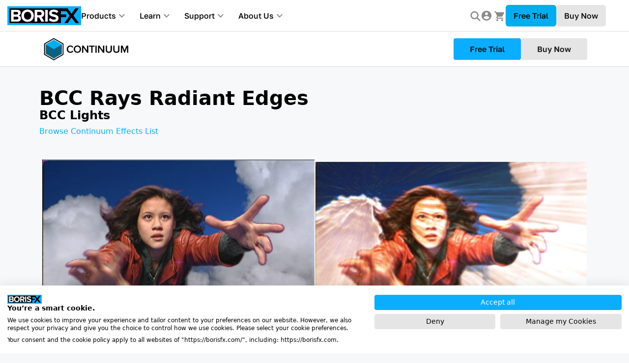

--- FILE ---
content_type: text/html; charset=UTF-8
request_url: https://borisfx.com/documentation/continuum/bcc-rays-radiant-edges/
body_size: 48210
content:
<!doctype html><html lang=en><head><script src=https://consent.cookiefirst.com/sites/borisfx.com-5e889a28-6686-4d1c-9fd6-f9e03f41187c/consent.js></script><script>window.dataLayer=window.dataLayer||[];function gtag(){dataLayer.push(arguments)}gtag("consent","default",{ad_storage:"denied",ad_user_data:"denied",ad_personalization:"denied",analytics_storage:"denied"})</script><script type=text/javascript>window.zESettings={webWidget:{chat:{connectOnPageLoad:!1}}}</script><link rel=stylesheet href=https://use.typekit.net/gsq4xcg.css><script src=https://cdn.jsdelivr.net/npm/popper.js@1.12.9/dist/umd/popper.min.js></script><script src='https://www.google.com/recaptcha/api.js?render=6LeQ58wUAAAAAOO3JdYg_gxcIMwN9GXg8cWkz1i_'></script><script src=https://accounts.google.com/gsi/client></script><style>.img-icon{margin:unset}.fancybox-container{z-index:99999999!important}#cartIcon:after{content:attr(data-products-count);position:absolute;font-size:10px;background:#157aff;border-radius:50%;margin-top:-7px;margin-left:-8px;width:16px;height:16px;line-height:16px;text-align:center;text-indent:1px}#cartIcon[data-products-count="0"]:after{display:none}#banner-style{color:#fff}a#banner-style:hover{color:#000}html{font-family:sans-serif;line-height:1.15;-ms-text-size-adjust:100%;-webkit-text-size-adjust:100%}body{margin:0}article,aside,footer,header,nav,section{display:block}h1{font-size:2em;margin:.67em 0}figcaption,figure,main{display:block}figure{margin:1em 40px}hr{-webkit-box-sizing:content-box;box-sizing:content-box;height:0;overflow:visible}pre{font-family:monospace,monospace;font-size:1em}a{background-color:initial;-webkit-text-decoration-skip:objects}a:active,a:hover{outline-width:0}abbr[title]{border-bottom:none;text-decoration:underline;text-decoration:underline dotted}b,strong{font-weight:inherit}b,strong{font-weight:bolder}code,kbd,samp{font-family:monospace,monospace;font-size:1em}dfn{font-style:italic}mark{background-color:#ff0;color:#000}small{font-size:80%}sub,sup{font-size:75%;line-height:0;position:relative;vertical-align:baseline}sub{bottom:-.25em}sup{top:-.5em}audio,video{display:inline-block}audio:not([controls]){display:none;height:0}img{border-style:none}svg:not(:root){overflow:hidden}button,input,optgroup,select,textarea{margin:0}button,input{overflow:visible}button,select{text-transform:none}[type=reset],[type=submit],button,html [type=button]{-webkit-appearance:button}[type=button]::-moz-focus-inner,[type=reset]::-moz-focus-inner,[type=submit]::-moz-focus-inner,button::-moz-focus-inner{border-style:none;padding:0}[type=button]:-moz-focusring,[type=reset]:-moz-focusring,[type=submit]:-moz-focusring,button:-moz-focusring{outline:1px dotted ButtonText}fieldset{border:1px solid silver;margin:0 2px;padding:.35em .625em .75em}legend{-webkit-box-sizing:border-box;box-sizing:border-box;color:inherit;display:table;max-width:100%;padding:0;white-space:normal}progress{display:inline-block;vertical-align:baseline}textarea{overflow:auto}[type=checkbox],[type=radio]{-webkit-box-sizing:border-box;box-sizing:border-box;padding:0}[type=number]::-webkit-inner-spin-button,[type=number]::-webkit-outer-spin-button{height:auto}[type=search]{-webkit-appearance:textfield;outline-offset:-2px}[type=search]::-webkit-search-cancel-button,[type=search]::-webkit-search-decoration{-webkit-appearance:none}::-webkit-file-upload-button{-webkit-appearance:button;font:inherit}details,menu{display:block}summary{display:list-item}canvas{display:inline-block}template{display:none}[hidden]{display:none}@media print{*,::after,::before,blockquote::first-letter,blockquote::first-line,div::first-letter,div::first-line,li::first-letter,li::first-line,p::first-letter,p::first-line{text-shadow:none!important;-webkit-box-shadow:none!important;box-shadow:none!important}a,a:visited{text-decoration:underline}abbr[title]::after{content:" (" attr(title)")"}pre{white-space:pre-wrap!important}blockquote,pre{border:1px solid #999;page-break-inside:avoid}thead{display:table-header-group}img,tr{page-break-inside:avoid}h2,h3,p{orphans:3;widows:3}h2,h3{page-break-after:avoid}.navbar{display:none}.badge{border:1px solid #000}.table{border-collapse:collapse!important}.table td,.table th{background-color:#fff!important}.table-bordered td,.table-bordered th{border:1px solid #ddd!important}}html{-webkit-box-sizing:border-box;box-sizing:border-box}*,::after,::before{-webkit-box-sizing:inherit;box-sizing:inherit}@-ms-viewport{width:device-width}html{-ms-overflow-style:scrollbar;-webkit-tap-highlight-color:transparent}body{font-family:-apple-system,system-ui,BlinkMacSystemFont,segoe ui,Roboto,helvetica neue,Arial,sans-serif;font-size:1rem;font-weight:400;line-height:1.5;background-color:#fff}[tabindex="-1"]:focus{outline:0!important}h1,h2,h3,h4,h5,h6{margin-top:0;margin-bottom:.5rem}p{margin-top:0;margin-bottom:1rem}abbr[data-original-title],abbr[title]{cursor:help}address{margin-bottom:1rem;font-style:normal;line-height:inherit}dl,ol,ul{margin-top:0;margin-bottom:1rem}ol ol,ol ul,ul ol,ul ul{margin-bottom:0}dt{font-weight:700}dd{margin-bottom:.5rem;margin-left:0}blockquote{margin:0 0 1rem}a{color:#0275d8;text-decoration:none}a:focus,a:hover{color:#014c8c;text-decoration:underline}a:not([href]):not([tabindex]):focus{outline:0}pre{margin-top:0;margin-bottom:1rem;overflow:auto}figure{margin:0 0 1rem}img{vertical-align:middle}[role=button]{cursor:pointer}[role=button],a,area,button,input,label,select,summary,textarea{-ms-touch-action:manipulation;touch-action:manipulation}table{border-collapse:collapse;background-color:initial}caption{padding-top:.75rem;padding-bottom:.75rem;color:#636c72;text-align:left;caption-side:bottom}th{text-align:left}label{display:inline-block;margin-bottom:.5rem}button:focus{outline:1px dotted;outline:5px auto -webkit-focus-ring-color}button,input,select,textarea{line-height:inherit}input[type=checkbox]:disabled,input[type=radio]:disabled{cursor:not-allowed}input[type=date],input[type=time],input[type=datetime-local],input[type=month]{-webkit-appearance:listbox}textarea{resize:vertical}fieldset{min-width:0;padding:0;margin:0;border:0}legend{display:block;width:100%;padding:0;margin-bottom:.5rem;font-size:1.5rem;line-height:inherit}input[type=search]{-webkit-appearance:none}output{display:inline-block}[hidden]{display:none!important}.h1,.h2,.h3,.h4,.h5,.h6,h1,h2,h3,h4,h5,h6{margin-bottom:.5rem;font-family:inherit;font-weight:500;line-height:1.1;color:inherit}.h1,h1{font-size:2.5rem}.h2,h2{font-size:2rem}.h3,h3{font-size:1.75rem}.h4,h4{font-size:1.5rem}.h5,h5{font-size:1.25rem}.h6,h6{font-size:1rem}.lead{font-size:1.25rem;font-weight:300}.display-1{font-size:6rem;font-weight:300;line-height:1.1}.display-2{font-size:5.5rem;font-weight:300;line-height:1.1}.display-3{font-size:4.5rem;font-weight:300;line-height:1.1}.display-4{font-size:3.5rem;font-weight:300;line-height:1.1}hr{margin-top:1rem;margin-bottom:1rem;border:0;border-top:1px solid rgba(0,0,0,.1)}.small,small{font-size:80%;font-weight:400}.mark,mark{padding:.2em;background-color:#fcf8e3}.list-unstyled{padding-left:0;list-style:none}.list-inline{padding-left:0;list-style:none}.list-inline-item{display:inline-block}.list-inline-item:not(:last-child){margin-right:5px}.initialism{font-size:90%;text-transform:uppercase}.blockquote{padding:.5rem 1rem;margin-bottom:1rem;font-size:1.25rem;border-left:.25rem solid #eceeef}.blockquote-footer{display:block;font-size:80%;color:#636c72}.blockquote-footer::before{content:"\2014 \00A0"}.blockquote-reverse{padding-right:1rem;padding-left:0;text-align:right;border-right:.25rem solid #eceeef;border-left:0}.blockquote-reverse .blockquote-footer::before{content:""}.blockquote-reverse .blockquote-footer::after{content:"\00A0 \2014"}.img-fluid{max-width:100%;height:auto}.img-thumbnail{padding:.25rem;background-color:#fff;border:1px solid #ddd;border-radius:.25rem;-webkit-transition:all .2s ease-in-out;-o-transition:all .2s ease-in-out;transition:all .2s ease-in-out;max-width:100%;height:auto}.figure{display:inline-block}.figure-img{margin-bottom:.5rem;line-height:1}.figure-caption{font-size:90%;color:#636c72}code,kbd,pre,samp{font-family:Menlo,Monaco,Consolas,liberation mono,courier new,monospace}code{padding:.2rem .4rem;font-size:90%;color:#bd4147;background-color:#f7f7f9;border-radius:.25rem}a>code{padding:0;color:inherit;background-color:inherit}kbd{padding:.2rem .4rem;font-size:90%;color:#fff;background-color:#292b2c;border-radius:.2rem}kbd kbd{padding:0;font-size:100%;font-weight:700}pre{display:block;margin-top:0;margin-bottom:1rem;font-size:90%;color:#292b2c}pre code{padding:0;font-size:inherit;color:inherit;background-color:initial;border-radius:0}.pre-scrollable{max-height:340px;overflow-y:scroll}.container{position:relative;margin-left:auto;margin-right:auto;padding-right:15px;padding-left:15px}@media(min-width:576px){.container{padding-right:15px;padding-left:15px}}@media(min-width:768px){.container{padding-right:15px;padding-left:15px}}@media(min-width:992px){.container{padding-right:15px;padding-left:15px}}@media(min-width:1200px){.container{padding-right:15px;padding-left:15px}}@media(min-width:576px){.container{width:540px;max-width:100%}}@media(min-width:768px){.container{width:720px;max-width:100%}}@media(min-width:992px){.container{width:960px;max-width:100%}}@media(min-width:1200px){.container{width:1140px;max-width:100%}}.container-fluid{position:relative;margin-left:auto;margin-right:auto;padding-right:15px;padding-left:15px}@media(min-width:576px){.container-fluid{padding-right:15px;padding-left:15px}}@media(min-width:768px){.container-fluid{padding-right:15px;padding-left:15px}}@media(min-width:992px){.container-fluid{padding-right:15px;padding-left:15px}}@media(min-width:1200px){.container-fluid{padding-right:15px;padding-left:15px}}.row{display:-webkit-box;display:-webkit-flex;display:-ms-flexbox;display:flex;-webkit-flex-wrap:wrap;-ms-flex-wrap:wrap;flex-wrap:wrap;margin-right:-15px;margin-left:-15px}@media(min-width:576px){.row{margin-right:-15px;margin-left:-15px}}@media(min-width:768px){.row{margin-right:-15px;margin-left:-15px}}@media(min-width:992px){.row{margin-right:-15px;margin-left:-15px}}@media(min-width:1200px){.row{margin-right:-15px;margin-left:-15px}}.no-gutters{margin-right:0;margin-left:0}.no-gutters>.col,.no-gutters>[class*=col-]{padding-right:0;padding-left:0}.col,.col-1,.col-10,.col-11,.col-12,.col-2,.col-3,.col-4,.col-5,.col-6,.col-7,.col-8,.col-9,.col-lg,.col-lg-1,.col-lg-10,.col-lg-11,.col-lg-12,.col-lg-2,.col-lg-3,.col-lg-4,.col-lg-5,.col-lg-6,.col-lg-7,.col-lg-8,.col-lg-9,.col-md,.col-md-1,.col-md-10,.col-md-11,.col-md-12,.col-md-2,.col-md-3,.col-md-4,.col-md-5,.col-md-6,.col-md-7,.col-md-8,.col-md-9,.col-sm,.col-sm-1,.col-sm-10,.col-sm-11,.col-sm-12,.col-sm-2,.col-sm-3,.col-sm-4,.col-sm-5,.col-sm-6,.col-sm-7,.col-sm-8,.col-sm-9,.col-xl,.col-xl-1,.col-xl-10,.col-xl-11,.col-xl-12,.col-xl-2,.col-xl-3,.col-xl-4,.col-xl-5,.col-xl-6,.col-xl-7,.col-xl-8,.col-xl-9{position:relative;width:100%;min-height:1px;padding-right:15px;padding-left:15px}@media(min-width:576px){.col,.col-1,.col-10,.col-11,.col-12,.col-2,.col-3,.col-4,.col-5,.col-6,.col-7,.col-8,.col-9,.col-lg,.col-lg-1,.col-lg-10,.col-lg-11,.col-lg-12,.col-lg-2,.col-lg-3,.col-lg-4,.col-lg-5,.col-lg-6,.col-lg-7,.col-lg-8,.col-lg-9,.col-md,.col-md-1,.col-md-10,.col-md-11,.col-md-12,.col-md-2,.col-md-3,.col-md-4,.col-md-5,.col-md-6,.col-md-7,.col-md-8,.col-md-9,.col-sm,.col-sm-1,.col-sm-10,.col-sm-11,.col-sm-12,.col-sm-2,.col-sm-3,.col-sm-4,.col-sm-5,.col-sm-6,.col-sm-7,.col-sm-8,.col-sm-9,.col-xl,.col-xl-1,.col-xl-10,.col-xl-11,.col-xl-12,.col-xl-2,.col-xl-3,.col-xl-4,.col-xl-5,.col-xl-6,.col-xl-7,.col-xl-8,.col-xl-9{padding-right:15px;padding-left:15px}}@media(min-width:768px){.col,.col-1,.col-10,.col-11,.col-12,.col-2,.col-3,.col-4,.col-5,.col-6,.col-7,.col-8,.col-9,.col-lg,.col-lg-1,.col-lg-10,.col-lg-11,.col-lg-12,.col-lg-2,.col-lg-3,.col-lg-4,.col-lg-5,.col-lg-6,.col-lg-7,.col-lg-8,.col-lg-9,.col-md,.col-md-1,.col-md-10,.col-md-11,.col-md-12,.col-md-2,.col-md-3,.col-md-4,.col-md-5,.col-md-6,.col-md-7,.col-md-8,.col-md-9,.col-sm,.col-sm-1,.col-sm-10,.col-sm-11,.col-sm-12,.col-sm-2,.col-sm-3,.col-sm-4,.col-sm-5,.col-sm-6,.col-sm-7,.col-sm-8,.col-sm-9,.col-xl,.col-xl-1,.col-xl-10,.col-xl-11,.col-xl-12,.col-xl-2,.col-xl-3,.col-xl-4,.col-xl-5,.col-xl-6,.col-xl-7,.col-xl-8,.col-xl-9{padding-right:15px;padding-left:15px}}@media(min-width:992px){.col,.col-1,.col-10,.col-11,.col-12,.col-2,.col-3,.col-4,.col-5,.col-6,.col-7,.col-8,.col-9,.col-lg,.col-lg-1,.col-lg-10,.col-lg-11,.col-lg-12,.col-lg-2,.col-lg-3,.col-lg-4,.col-lg-5,.col-lg-6,.col-lg-7,.col-lg-8,.col-lg-9,.col-md,.col-md-1,.col-md-10,.col-md-11,.col-md-12,.col-md-2,.col-md-3,.col-md-4,.col-md-5,.col-md-6,.col-md-7,.col-md-8,.col-md-9,.col-sm,.col-sm-1,.col-sm-10,.col-sm-11,.col-sm-12,.col-sm-2,.col-sm-3,.col-sm-4,.col-sm-5,.col-sm-6,.col-sm-7,.col-sm-8,.col-sm-9,.col-xl,.col-xl-1,.col-xl-10,.col-xl-11,.col-xl-12,.col-xl-2,.col-xl-3,.col-xl-4,.col-xl-5,.col-xl-6,.col-xl-7,.col-xl-8,.col-xl-9{padding-right:15px;padding-left:15px}}@media(min-width:1200px){.col,.col-1,.col-10,.col-11,.col-12,.col-2,.col-3,.col-4,.col-5,.col-6,.col-7,.col-8,.col-9,.col-lg,.col-lg-1,.col-lg-10,.col-lg-11,.col-lg-12,.col-lg-2,.col-lg-3,.col-lg-4,.col-lg-5,.col-lg-6,.col-lg-7,.col-lg-8,.col-lg-9,.col-md,.col-md-1,.col-md-10,.col-md-11,.col-md-12,.col-md-2,.col-md-3,.col-md-4,.col-md-5,.col-md-6,.col-md-7,.col-md-8,.col-md-9,.col-sm,.col-sm-1,.col-sm-10,.col-sm-11,.col-sm-12,.col-sm-2,.col-sm-3,.col-sm-4,.col-sm-5,.col-sm-6,.col-sm-7,.col-sm-8,.col-sm-9,.col-xl,.col-xl-1,.col-xl-10,.col-xl-11,.col-xl-12,.col-xl-2,.col-xl-3,.col-xl-4,.col-xl-5,.col-xl-6,.col-xl-7,.col-xl-8,.col-xl-9{padding-right:15px;padding-left:15px}}.col{-webkit-flex-basis:0;-ms-flex-preferred-size:0;flex-basis:0;-webkit-box-flex:1;-webkit-flex-grow:1;-ms-flex-positive:1;flex-grow:1;max-width:100%}.col-auto{-webkit-box-flex:0;-webkit-flex:0 0 auto;-ms-flex:0 0 auto;flex:none;width:auto}.col-1{-webkit-box-flex:0;-webkit-flex:0 0 8.333333%;-ms-flex:0 0 8.333333%;flex:0 0 8.333333%;max-width:8.333333%}.col-2{-webkit-box-flex:0;-webkit-flex:0 0 16.666667%;-ms-flex:0 0 16.666667%;flex:0 0 16.666667%;max-width:16.666667%}.col-3{-webkit-box-flex:0;-webkit-flex:0 0 25%;-ms-flex:0 0 25%;flex:0 0 25%;max-width:25%}.col-4{-webkit-box-flex:0;-webkit-flex:0 0 33.333333%;-ms-flex:0 0 33.333333%;flex:0 0 33.333333%;max-width:33.333333%}.col-5{-webkit-box-flex:0;-webkit-flex:0 0 41.666667%;-ms-flex:0 0 41.666667%;flex:0 0 41.666667%;max-width:41.666667%}.col-6{-webkit-box-flex:0;-webkit-flex:0 0 50%;-ms-flex:0 0 50%;flex:0 0 50%;max-width:50%}.col-7{-webkit-box-flex:0;-webkit-flex:0 0 58.333333%;-ms-flex:0 0 58.333333%;flex:0 0 58.333333%;max-width:58.333333%}.col-8{-webkit-box-flex:0;-webkit-flex:0 0 66.666667%;-ms-flex:0 0 66.666667%;flex:0 0 66.666667%;max-width:66.666667%}.col-9{-webkit-box-flex:0;-webkit-flex:0 0 75%;-ms-flex:0 0 75%;flex:0 0 75%;max-width:75%}.col-10{-webkit-box-flex:0;-webkit-flex:0 0 83.333333%;-ms-flex:0 0 83.333333%;flex:0 0 83.333333%;max-width:83.333333%}.col-11{-webkit-box-flex:0;-webkit-flex:0 0 91.666667%;-ms-flex:0 0 91.666667%;flex:0 0 91.666667%;max-width:91.666667%}.col-12{-webkit-box-flex:0;-webkit-flex:0 0 100%;-ms-flex:0 0 100%;flex:0 0 100%;max-width:100%}.pull-0{right:auto}.pull-1{right:8.333333%}.pull-2{right:16.666667%}.pull-3{right:25%}.pull-4{right:33.333333%}.pull-5{right:41.666667%}.pull-6{right:50%}.pull-7{right:58.333333%}.pull-8{right:66.666667%}.pull-9{right:75%}.pull-10{right:83.333333%}.pull-11{right:91.666667%}.pull-12{right:100%}.push-0{left:auto}.push-1{left:8.333333%}.push-2{left:16.666667%}.push-3{left:25%}.push-4{left:33.333333%}.push-5{left:41.666667%}.push-6{left:50%}.push-7{left:58.333333%}.push-8{left:66.666667%}.push-9{left:75%}.push-10{left:83.333333%}.push-11{left:91.666667%}.push-12{left:100%}.offset-1{margin-left:8.333333%}.offset-2{margin-left:16.666667%}.offset-3{margin-left:25%}.offset-4{margin-left:33.333333%}.offset-5{margin-left:41.666667%}.offset-6{margin-left:50%}.offset-7{margin-left:58.333333%}.offset-8{margin-left:66.666667%}.offset-9{margin-left:75%}.offset-10{margin-left:83.333333%}.offset-11{margin-left:91.666667%}@media(min-width:576px){.col-sm{-webkit-flex-basis:0;-ms-flex-preferred-size:0;flex-basis:0;-webkit-box-flex:1;-webkit-flex-grow:1;-ms-flex-positive:1;flex-grow:1;max-width:100%}.col-sm-auto{-webkit-box-flex:0;-webkit-flex:0 0 auto;-ms-flex:0 0 auto;flex:none;width:auto}.col-sm-1{-webkit-box-flex:0;-webkit-flex:0 0 8.333333%;-ms-flex:0 0 8.333333%;flex:0 0 8.333333%;max-width:8.333333%}.col-sm-2{-webkit-box-flex:0;-webkit-flex:0 0 16.666667%;-ms-flex:0 0 16.666667%;flex:0 0 16.666667%;max-width:16.666667%}.col-sm-3{-webkit-box-flex:0;-webkit-flex:0 0 25%;-ms-flex:0 0 25%;flex:0 0 25%;max-width:25%}.col-sm-4{-webkit-box-flex:0;-webkit-flex:0 0 33.333333%;-ms-flex:0 0 33.333333%;flex:0 0 33.333333%;max-width:33.333333%}.col-sm-5{-webkit-box-flex:0;-webkit-flex:0 0 41.666667%;-ms-flex:0 0 41.666667%;flex:0 0 41.666667%;max-width:41.666667%}.col-sm-6{-webkit-box-flex:0;-webkit-flex:0 0 50%;-ms-flex:0 0 50%;flex:0 0 50%;max-width:50%}.col-sm-7{-webkit-box-flex:0;-webkit-flex:0 0 58.333333%;-ms-flex:0 0 58.333333%;flex:0 0 58.333333%;max-width:58.333333%}.col-sm-8{-webkit-box-flex:0;-webkit-flex:0 0 66.666667%;-ms-flex:0 0 66.666667%;flex:0 0 66.666667%;max-width:66.666667%}.col-sm-9{-webkit-box-flex:0;-webkit-flex:0 0 75%;-ms-flex:0 0 75%;flex:0 0 75%;max-width:75%}.col-sm-10{-webkit-box-flex:0;-webkit-flex:0 0 83.333333%;-ms-flex:0 0 83.333333%;flex:0 0 83.333333%;max-width:83.333333%}.col-sm-11{-webkit-box-flex:0;-webkit-flex:0 0 91.666667%;-ms-flex:0 0 91.666667%;flex:0 0 91.666667%;max-width:91.666667%}.col-sm-12{-webkit-box-flex:0;-webkit-flex:0 0 100%;-ms-flex:0 0 100%;flex:0 0 100%;max-width:100%}.pull-sm-0{right:auto}.pull-sm-1{right:8.333333%}.pull-sm-2{right:16.666667%}.pull-sm-3{right:25%}.pull-sm-4{right:33.333333%}.pull-sm-5{right:41.666667%}.pull-sm-6{right:50%}.pull-sm-7{right:58.333333%}.pull-sm-8{right:66.666667%}.pull-sm-9{right:75%}.pull-sm-10{right:83.333333%}.pull-sm-11{right:91.666667%}.pull-sm-12{right:100%}.push-sm-0{left:auto}.push-sm-1{left:8.333333%}.push-sm-2{left:16.666667%}.push-sm-3{left:25%}.push-sm-4{left:33.333333%}.push-sm-5{left:41.666667%}.push-sm-6{left:50%}.push-sm-7{left:58.333333%}.push-sm-8{left:66.666667%}.push-sm-9{left:75%}.push-sm-10{left:83.333333%}.push-sm-11{left:91.666667%}.push-sm-12{left:100%}.offset-sm-0{margin-left:0}.offset-sm-1{margin-left:8.333333%}.offset-sm-2{margin-left:16.666667%}.offset-sm-3{margin-left:25%}.offset-sm-4{margin-left:33.333333%}.offset-sm-5{margin-left:41.666667%}.offset-sm-6{margin-left:50%}.offset-sm-7{margin-left:58.333333%}.offset-sm-8{margin-left:66.666667%}.offset-sm-9{margin-left:75%}.offset-sm-10{margin-left:83.333333%}.offset-sm-11{margin-left:91.666667%}}@media(min-width:768px){.col-md{-webkit-flex-basis:0;-ms-flex-preferred-size:0;flex-basis:0;-webkit-box-flex:1;-webkit-flex-grow:1;-ms-flex-positive:1;flex-grow:1;max-width:100%}.col-md-auto{-webkit-box-flex:0;-webkit-flex:0 0 auto;-ms-flex:0 0 auto;flex:none;width:auto}.col-md-1{-webkit-box-flex:0;-webkit-flex:0 0 8.333333%;-ms-flex:0 0 8.333333%;flex:0 0 8.333333%;max-width:8.333333%}.col-md-2{-webkit-box-flex:0;-webkit-flex:0 0 16.666667%;-ms-flex:0 0 16.666667%;flex:0 0 16.666667%;max-width:16.666667%}.col-md-3{-webkit-box-flex:0;-webkit-flex:0 0 25%;-ms-flex:0 0 25%;flex:0 0 25%;max-width:25%}.col-md-4{-webkit-box-flex:0;-webkit-flex:0 0 33.333333%;-ms-flex:0 0 33.333333%;flex:0 0 33.333333%;max-width:33.333333%}.col-md-5{-webkit-box-flex:0;-webkit-flex:0 0 41.666667%;-ms-flex:0 0 41.666667%;flex:0 0 41.666667%;max-width:41.666667%}.col-md-6{-webkit-box-flex:0;-webkit-flex:0 0 50%;-ms-flex:0 0 50%;flex:0 0 50%;max-width:50%}.col-md-7{-webkit-box-flex:0;-webkit-flex:0 0 58.333333%;-ms-flex:0 0 58.333333%;flex:0 0 58.333333%;max-width:58.333333%}.col-md-8{-webkit-box-flex:0;-webkit-flex:0 0 66.666667%;-ms-flex:0 0 66.666667%;flex:0 0 66.666667%;max-width:66.666667%}.col-md-9{-webkit-box-flex:0;-webkit-flex:0 0 75%;-ms-flex:0 0 75%;flex:0 0 75%;max-width:75%}.col-md-10{-webkit-box-flex:0;-webkit-flex:0 0 83.333333%;-ms-flex:0 0 83.333333%;flex:0 0 83.333333%;max-width:83.333333%}.col-md-11{-webkit-box-flex:0;-webkit-flex:0 0 91.666667%;-ms-flex:0 0 91.666667%;flex:0 0 91.666667%;max-width:91.666667%}.col-md-12{-webkit-box-flex:0;-webkit-flex:0 0 100%;-ms-flex:0 0 100%;flex:0 0 100%;max-width:100%}.pull-md-0{right:auto}.pull-md-1{right:8.333333%}.pull-md-2{right:16.666667%}.pull-md-3{right:25%}.pull-md-4{right:33.333333%}.pull-md-5{right:41.666667%}.pull-md-6{right:50%}.pull-md-7{right:58.333333%}.pull-md-8{right:66.666667%}.pull-md-9{right:75%}.pull-md-10{right:83.333333%}.pull-md-11{right:91.666667%}.pull-md-12{right:100%}.push-md-0{left:auto}.push-md-1{left:8.333333%}.push-md-2{left:16.666667%}.push-md-3{left:25%}.push-md-4{left:33.333333%}.push-md-5{left:41.666667%}.push-md-6{left:50%}.push-md-7{left:58.333333%}.push-md-8{left:66.666667%}.push-md-9{left:75%}.push-md-10{left:83.333333%}.push-md-11{left:91.666667%}.push-md-12{left:100%}.offset-md-0{margin-left:0}.offset-md-1{margin-left:8.333333%}.offset-md-2{margin-left:16.666667%}.offset-md-3{margin-left:25%}.offset-md-4{margin-left:33.333333%}.offset-md-5{margin-left:41.666667%}.offset-md-6{margin-left:50%}.offset-md-7{margin-left:58.333333%}.offset-md-8{margin-left:66.666667%}.offset-md-9{margin-left:75%}.offset-md-10{margin-left:83.333333%}.offset-md-11{margin-left:91.666667%}}@media(min-width:992px){.col-lg{-webkit-flex-basis:0;-ms-flex-preferred-size:0;flex-basis:0;-webkit-box-flex:1;-webkit-flex-grow:1;-ms-flex-positive:1;flex-grow:1;max-width:100%}.col-lg-auto{-webkit-box-flex:0;-webkit-flex:0 0 auto;-ms-flex:0 0 auto;flex:none;width:auto}.col-lg-1{-webkit-box-flex:0;-webkit-flex:0 0 8.333333%;-ms-flex:0 0 8.333333%;flex:0 0 8.333333%;max-width:8.333333%}.col-lg-2{-webkit-box-flex:0;-webkit-flex:0 0 16.666667%;-ms-flex:0 0 16.666667%;flex:0 0 16.666667%;max-width:16.666667%}.col-lg-3{-webkit-box-flex:0;-webkit-flex:0 0 25%;-ms-flex:0 0 25%;flex:0 0 25%;max-width:25%}.col-lg-4{-webkit-box-flex:0;-webkit-flex:0 0 33.333333%;-ms-flex:0 0 33.333333%;flex:0 0 33.333333%;max-width:33.333333%}.col-lg-5{-webkit-box-flex:0;-webkit-flex:0 0 41.666667%;-ms-flex:0 0 41.666667%;flex:0 0 41.666667%;max-width:41.666667%}.col-lg-6{-webkit-box-flex:0;-webkit-flex:0 0 50%;-ms-flex:0 0 50%;flex:0 0 50%;max-width:50%}.col-lg-7{-webkit-box-flex:0;-webkit-flex:0 0 58.333333%;-ms-flex:0 0 58.333333%;flex:0 0 58.333333%;max-width:58.333333%}.col-lg-8{-webkit-box-flex:0;-webkit-flex:0 0 66.666667%;-ms-flex:0 0 66.666667%;flex:0 0 66.666667%;max-width:66.666667%}.col-lg-9{-webkit-box-flex:0;-webkit-flex:0 0 75%;-ms-flex:0 0 75%;flex:0 0 75%;max-width:75%}.col-lg-10{-webkit-box-flex:0;-webkit-flex:0 0 83.333333%;-ms-flex:0 0 83.333333%;flex:0 0 83.333333%;max-width:83.333333%}.col-lg-11{-webkit-box-flex:0;-webkit-flex:0 0 91.666667%;-ms-flex:0 0 91.666667%;flex:0 0 91.666667%;max-width:91.666667%}.col-lg-12{-webkit-box-flex:0;-webkit-flex:0 0 100%;-ms-flex:0 0 100%;flex:0 0 100%;max-width:100%}.pull-lg-0{right:auto}.pull-lg-1{right:8.333333%}.pull-lg-2{right:16.666667%}.pull-lg-3{right:25%}.pull-lg-4{right:33.333333%}.pull-lg-5{right:41.666667%}.pull-lg-6{right:50%}.pull-lg-7{right:58.333333%}.pull-lg-8{right:66.666667%}.pull-lg-9{right:75%}.pull-lg-10{right:83.333333%}.pull-lg-11{right:91.666667%}.pull-lg-12{right:100%}.push-lg-0{left:auto}.push-lg-1{left:8.333333%}.push-lg-2{left:16.666667%}.push-lg-3{left:25%}.push-lg-4{left:33.333333%}.push-lg-5{left:41.666667%}.push-lg-6{left:50%}.push-lg-7{left:58.333333%}.push-lg-8{left:66.666667%}.push-lg-9{left:75%}.push-lg-10{left:83.333333%}.push-lg-11{left:91.666667%}.push-lg-12{left:100%}.offset-lg-0{margin-left:0}.offset-lg-1{margin-left:8.333333%}.offset-lg-2{margin-left:16.666667%}.offset-lg-3{margin-left:25%}.offset-lg-4{margin-left:33.333333%}.offset-lg-5{margin-left:41.666667%}.offset-lg-6{margin-left:50%}.offset-lg-7{margin-left:58.333333%}.offset-lg-8{margin-left:66.666667%}.offset-lg-9{margin-left:75%}.offset-lg-10{margin-left:83.333333%}.offset-lg-11{margin-left:91.666667%}}@media(min-width:1200px){.col-xl{-webkit-flex-basis:0;-ms-flex-preferred-size:0;flex-basis:0;-webkit-box-flex:1;-webkit-flex-grow:1;-ms-flex-positive:1;flex-grow:1;max-width:100%}.col-xl-auto{-webkit-box-flex:0;-webkit-flex:0 0 auto;-ms-flex:0 0 auto;flex:none;width:auto}.col-xl-1{-webkit-box-flex:0;-webkit-flex:0 0 8.333333%;-ms-flex:0 0 8.333333%;flex:0 0 8.333333%;max-width:8.333333%}.col-xl-2{-webkit-box-flex:0;-webkit-flex:0 0 16.666667%;-ms-flex:0 0 16.666667%;flex:0 0 16.666667%;max-width:16.666667%}.col-xl-3{-webkit-box-flex:0;-webkit-flex:0 0 25%;-ms-flex:0 0 25%;flex:0 0 25%;max-width:25%}.col-xl-4{-webkit-box-flex:0;-webkit-flex:0 0 33.333333%;-ms-flex:0 0 33.333333%;flex:0 0 33.333333%;max-width:33.333333%}.col-xl-5{-webkit-box-flex:0;-webkit-flex:0 0 41.666667%;-ms-flex:0 0 41.666667%;flex:0 0 41.666667%;max-width:41.666667%}.col-xl-6{-webkit-box-flex:0;-webkit-flex:0 0 50%;-ms-flex:0 0 50%;flex:0 0 50%;max-width:50%}.col-xl-7{-webkit-box-flex:0;-webkit-flex:0 0 58.333333%;-ms-flex:0 0 58.333333%;flex:0 0 58.333333%;max-width:58.333333%}.col-xl-8{-webkit-box-flex:0;-webkit-flex:0 0 66.666667%;-ms-flex:0 0 66.666667%;flex:0 0 66.666667%;max-width:66.666667%}.col-xl-9{-webkit-box-flex:0;-webkit-flex:0 0 75%;-ms-flex:0 0 75%;flex:0 0 75%;max-width:75%}.col-xl-10{-webkit-box-flex:0;-webkit-flex:0 0 83.333333%;-ms-flex:0 0 83.333333%;flex:0 0 83.333333%;max-width:83.333333%}.col-xl-11{-webkit-box-flex:0;-webkit-flex:0 0 91.666667%;-ms-flex:0 0 91.666667%;flex:0 0 91.666667%;max-width:91.666667%}.col-xl-12{-webkit-box-flex:0;-webkit-flex:0 0 100%;-ms-flex:0 0 100%;flex:0 0 100%;max-width:100%}.pull-xl-0{right:auto}.pull-xl-1{right:8.333333%}.pull-xl-2{right:16.666667%}.pull-xl-3{right:25%}.pull-xl-4{right:33.333333%}.pull-xl-5{right:41.666667%}.pull-xl-6{right:50%}.pull-xl-7{right:58.333333%}.pull-xl-8{right:66.666667%}.pull-xl-9{right:75%}.pull-xl-10{right:83.333333%}.pull-xl-11{right:91.666667%}.pull-xl-12{right:100%}.push-xl-0{left:auto}.push-xl-1{left:8.333333%}.push-xl-2{left:16.666667%}.push-xl-3{left:25%}.push-xl-4{left:33.333333%}.push-xl-5{left:41.666667%}.push-xl-6{left:50%}.push-xl-7{left:58.333333%}.push-xl-8{left:66.666667%}.push-xl-9{left:75%}.push-xl-10{left:83.333333%}.push-xl-11{left:91.666667%}.push-xl-12{left:100%}.offset-xl-0{margin-left:0}.offset-xl-1{margin-left:8.333333%}.offset-xl-2{margin-left:16.666667%}.offset-xl-3{margin-left:25%}.offset-xl-4{margin-left:33.333333%}.offset-xl-5{margin-left:41.666667%}.offset-xl-6{margin-left:50%}.offset-xl-7{margin-left:58.333333%}.offset-xl-8{margin-left:66.666667%}.offset-xl-9{margin-left:75%}.offset-xl-10{margin-left:83.333333%}.offset-xl-11{margin-left:91.666667%}}.table{width:100%;max-width:100%;margin-bottom:1rem}.table td,.table th{padding:.75rem;vertical-align:top;border-top:1px solid #eceeef}.table-pi td,.table-pi th{padding:5px;border-top:1px solid #eceeef}.table-pi p{margin-top:0;margin-bottom:0}.table thead th{vertical-align:bottom;border-bottom:2px solid #eceeef}.table tbody+tbody{border-top:2px solid #eceeef}.table .table{background-color:#fff}.table-sm td,.table-sm th{padding:.3rem}.table-bordered{border:1px solid #eceeef}.table-bordered td,.table-bordered th{border:1px solid #eceeef}.table-bordered thead td,.table-bordered thead th{border-bottom-width:2px}.table-striped tbody tr:nth-of-type(odd){background-color:rgba(0,0,0,5%)}.table-hover tbody tr:hover{background-color:rgba(0,0,0,.075)}.table-active,.table-active>td,.table-active>th{background-color:rgba(0,0,0,.075)}.table-hover .table-active:hover{background-color:rgba(0,0,0,.075)}.table-hover .table-active:hover>td,.table-hover .table-active:hover>th{background-color:rgba(0,0,0,.075)}.table-success,.table-success>td,.table-success>th{background-color:#dff0d8}.table-hover .table-success:hover{background-color:#d0e9c6}.table-hover .table-success:hover>td,.table-hover .table-success:hover>th{background-color:#d0e9c6}.table-info,.table-info>td,.table-info>th{background-color:#d9edf7}.table-hover .table-info:hover{background-color:#c4e3f3}.table-hover .table-info:hover>td,.table-hover .table-info:hover>th{background-color:#c4e3f3}.table-warning,.table-warning>td,.table-warning>th{background-color:#fcf8e3}.table-hover .table-warning:hover{background-color:#faf2cc}.table-hover .table-warning:hover>td,.table-hover .table-warning:hover>th{background-color:#faf2cc}.table-danger,.table-danger>td,.table-danger>th{background-color:#f2dede}.table-hover .table-danger:hover{background-color:#ebcccc}.table-hover .table-danger:hover>td,.table-hover .table-danger:hover>th{background-color:#ebcccc}.thead-inverse th{color:#fff;background-color:#292b2c}.thead-default th{color:#464a4c;background-color:#eceeef}.table-inverse{color:#fff;background-color:#292b2c}.table-inverse td,.table-inverse th,.table-inverse thead th{border-color:#fff}.table-inverse.table-bordered{border:0}.table-responsive{display:block;width:100%;overflow-x:auto;-ms-overflow-style:-ms-autohiding-scrollbar}.table-responsive.table-bordered{border:0}.form-control{display:block;width:100%;padding:.5rem .75rem;font-size:1rem;line-height:1.25;color:#464a4c;background-color:#fff;background-image:none;-webkit-background-clip:padding-box;background-clip:padding-box;border:1px solid rgba(0,0,0,.15);border-radius:.25rem;-webkit-transition:border-color ease-in-out .15s,-webkit-box-shadow ease-in-out .15s;transition:border-color ease-in-out .15s,-webkit-box-shadow ease-in-out .15s;-o-transition:border-color ease-in-out .15s,box-shadow ease-in-out .15s;transition:border-color ease-in-out .15s,box-shadow ease-in-out .15s;transition:border-color ease-in-out .15s,box-shadow ease-in-out .15s,-webkit-box-shadow ease-in-out .15s}.form-control::-ms-expand{background-color:initial;border:0}.form-control:focus{color:#464a4c;background-color:#fff;border-color:#5cb3fd;outline:0}.form-control::-webkit-input-placeholder{color:#636c72;opacity:1}.form-control::-moz-placeholder{color:#636c72;opacity:1}.form-control:-ms-input-placeholder{color:#636c72;opacity:1}.form-control::placeholder{color:#636c72;opacity:1}.form-control:disabled,.form-control[readonly]{background-color:#eceeef;opacity:1}.form-control:disabled{cursor:not-allowed}select.form-control:not([size]):not([multiple]){height:calc(2.25rem + 2px)}select.form-control:focus::-ms-value{color:#464a4c;background-color:#fff}.form-control-file,.form-control-range{display:block}.col-form-label{padding-top:calc(.5rem - 1px * 2);padding-bottom:calc(.5rem - 1px * 2);margin-bottom:0}.col-form-label-lg{padding-top:calc(.75rem - 1px * 2);padding-bottom:calc(.75rem - 1px * 2);font-size:1.25rem}.col-form-label-sm{padding-top:calc(.25rem - 1px * 2);padding-bottom:calc(.25rem - 1px * 2);font-size:.875rem}.col-form-legend{padding-top:.5rem;padding-bottom:.5rem;margin-bottom:0;font-size:1rem}.form-control-static{padding-top:.5rem;padding-bottom:.5rem;margin-bottom:0;line-height:1.25;border:solid transparent;border-width:1px 0}.form-control-static.form-control-lg,.form-control-static.form-control-sm,.input-group-lg>.form-control-static.form-control,.input-group-lg>.form-control-static.input-group-addon,.input-group-lg>.input-group-btn>.form-control-static.btn,.input-group-sm>.form-control-static.form-control,.input-group-sm>.form-control-static.input-group-addon,.input-group-sm>.input-group-btn>.form-control-static.btn{padding-right:0;padding-left:0}.form-control-sm,.input-group-sm>.form-control,.input-group-sm>.input-group-addon,.input-group-sm>.input-group-btn>.btn{padding:.25rem .5rem;font-size:.875rem;border-radius:.2rem}.input-group-sm>.input-group-btn>select.btn:not([size]):not([multiple]),.input-group-sm>select.form-control:not([size]):not([multiple]),.input-group-sm>select.input-group-addon:not([size]):not([multiple]),select.form-control-sm:not([size]):not([multiple]){height:1.8125rem}.form-control-lg,.input-group-lg>.form-control,.input-group-lg>.input-group-addon,.input-group-lg>.input-group-btn>.btn{padding:.75rem 1.5rem;font-size:1.25rem;border-radius:.3rem}.input-group-lg>.input-group-btn>select.btn:not([size]):not([multiple]),.input-group-lg>select.form-control:not([size]):not([multiple]),.input-group-lg>select.input-group-addon:not([size]):not([multiple]),select.form-control-lg:not([size]):not([multiple]){height:3.166667rem}.form-group{margin-bottom:1rem}.form-text{display:block;margin-top:.25rem}.form-check{position:relative;display:block;margin-bottom:.5rem}.form-check.disabled .form-check-label{color:#636c72;cursor:not-allowed}.form-check-label{padding-left:1.25rem;margin-bottom:0;cursor:pointer}.form-check-input{position:absolute;margin-top:.25rem;margin-left:-1.25rem}.form-check-input:only-child{position:static}.form-check-inline{display:inline-block}.form-check-inline .form-check-label{vertical-align:middle}.form-check-inline+.form-check-inline{margin-left:.75rem}.form-control-feedback{margin-top:.25rem}.form-control-danger,.form-control-success,.form-control-warning{padding-right:2.25rem;background-repeat:no-repeat;background-position:center right .5625rem;-webkit-background-size:1.125rem 1.125rem;background-size:1.125rem 1.125rem}.has-success .col-form-label,.has-success .custom-control,.has-success .form-check-label,.has-success .form-control-feedback,.has-success .form-control-label{color:#5cb85c}.has-success .form-control{border-color:#5cb85c}.has-success .input-group-addon{color:#5cb85c;border-color:#5cb85c;background-color:#eaf6ea}.has-success .form-control-success{background-image:url("data:image/svg+xml;charset=utf8,%3Csvg xmlns='http://www.w3.org/2000/svg' viewBox='0 0 8 8'%3E%3Cpath fill='%235cb85c' d='M2.3 6.73L.6 4.53c-.4-1.04.46-1.4 1.1-.8l1.1 1.4 3.4-3.8c.6-.63 1.6-.27 1.2.7l-4 4.6c-.43.5-.8.4-1.1.1z'/%3E%3C/svg%3E")}.has-warning .col-form-label,.has-warning .custom-control,.has-warning .form-check-label,.has-warning .form-control-feedback,.has-warning .form-control-label{color:#f0ad4e}.has-warning .form-control{border-color:#f0ad4e}.has-warning .input-group-addon{color:#f0ad4e;border-color:#f0ad4e;background-color:#fff}.has-warning .form-control-warning{background-image:url("data:image/svg+xml;charset=utf8,%3Csvg xmlns='http://www.w3.org/2000/svg' viewBox='0 0 8 8'%3E%3Cpath fill='%23f0ad4e' d='M4.4 5.324h-.8v-2.46h.8zm0 1.42h-.8V5.89h.8zM3.76.63L.04 7.075c-.115.2.016.425.26.426h7.397c.242 0 .372-.226.258-.426C6.726 4.924 5.47 2.79 4.253.63c-.113-.174-.39-.174-.494 0z'/%3E%3C/svg%3E")}.has-danger .col-form-label,.has-danger .custom-control,.has-danger .form-check-label,.has-danger .form-control-feedback,.has-danger .form-control-label{color:#d9534f}.has-danger .form-control{border-color:#d9534f}.has-danger .input-group-addon{color:#d9534f;border-color:#d9534f;background-color:#fdf7f7}.has-danger .form-control-danger{background-image:url("data:image/svg+xml;charset=utf8,%3Csvg xmlns='http://www.w3.org/2000/svg' fill='%23d9534f' viewBox='-2 -2 7 7'%3E%3Cpath stroke='%23d9534f' d='M0 0l3 3m0-3L0 3'/%3E%3Ccircle r='.5'/%3E%3Ccircle cx='3' r='.5'/%3E%3Ccircle cy='3' r='.5'/%3E%3Ccircle cx='3' cy='3' r='.5'/%3E%3C/svg%3E")}.form-inline{display:-webkit-box;display:-webkit-flex;display:-ms-flexbox;display:flex;-webkit-flex-flow:row wrap;-ms-flex-flow:row wrap;flex-flow:row wrap;-webkit-box-align:center;-webkit-align-items:center;-ms-flex-align:center;align-items:center}.form-inline .form-check{width:100%}@media(min-width:576px){.form-inline label{display:-webkit-box;display:-webkit-flex;display:-ms-flexbox;display:flex;-webkit-box-align:center;-webkit-align-items:center;-ms-flex-align:center;align-items:center;-webkit-box-pack:center;-webkit-justify-content:center;-ms-flex-pack:center;justify-content:center;margin-bottom:0}.form-inline .form-group{display:-webkit-box;display:-webkit-flex;display:-ms-flexbox;display:flex;-webkit-box-flex:0;-webkit-flex:0 0 auto;-ms-flex:0 0 auto;flex:none;-webkit-flex-flow:row wrap;-ms-flex-flow:row wrap;flex-flow:row wrap;-webkit-box-align:center;-webkit-align-items:center;-ms-flex-align:center;align-items:center;margin-bottom:0}.form-inline .form-control{display:inline-block;width:auto;vertical-align:middle}.form-inline .form-control-static{display:inline-block}.form-inline .input-group{width:auto}.form-inline .form-control-label{margin-bottom:0;vertical-align:middle}.form-inline .form-check{display:-webkit-box;display:-webkit-flex;display:-ms-flexbox;display:flex;-webkit-box-align:center;-webkit-align-items:center;-ms-flex-align:center;align-items:center;-webkit-box-pack:center;-webkit-justify-content:center;-ms-flex-pack:center;justify-content:center;width:auto;margin-top:0;margin-bottom:0}.form-inline .form-check-label{padding-left:0}.form-inline .form-check-input{position:relative;margin-top:0;margin-right:.25rem;margin-left:0}.form-inline .custom-control{display:-webkit-box;display:-webkit-flex;display:-ms-flexbox;display:flex;-webkit-box-align:center;-webkit-align-items:center;-ms-flex-align:center;align-items:center;-webkit-box-pack:center;-webkit-justify-content:center;-ms-flex-pack:center;justify-content:center;padding-left:0}.form-inline .custom-control-indicator{position:static;display:inline-block;margin-right:.25rem;vertical-align:text-bottom}.form-inline .has-feedback .form-control-feedback{top:0}}.btn{display:inline-block;font-weight:400;line-height:1.25;text-align:center;white-space:nowrap;vertical-align:middle;-webkit-user-select:none;-moz-user-select:none;-ms-user-select:none;user-select:none;border:1px solid transparent;padding:.5rem 1rem;font-size:1rem;border-radius:.25rem;-webkit-transition:all .2s ease-in-out;-o-transition:all .2s ease-in-out;transition:all .2s ease-in-out}.btn:focus,.btn:hover{text-decoration:none}.btn.focus,.btn:focus{outline:0;-webkit-box-shadow:0 0 0 2px rgba(2,117,216,.25);box-shadow:0 0 0 2px rgba(2,117,216,.25)}.btn.disabled,.btn:disabled{cursor:not-allowed;opacity:.65}.btn.active,.btn:active{background-image:none}a.btn.disabled,fieldset[disabled] a.btn{pointer-events:none}.btn-primary{color:#fff;background-color:#0275d8;border-color:#0275d8}.btn-primary:hover{color:#fff;background-color:#025aa5;border-color:#01549b}.btn-primary.focus,.btn-primary:focus{-webkit-box-shadow:0 0 0 2px rgba(2,117,216,.5);box-shadow:0 0 0 2px rgba(2,117,216,.5)}.btn-primary.disabled,.btn-primary:disabled{background-color:#0275d8;border-color:#0275d8}.btn-primary.active,.btn-primary:active,.show>.btn-primary.dropdown-toggle{color:#fff;background-color:#025aa5;background-image:none;border-color:#01549b}.btn-secondary{color:#292b2c;background-color:#fff;border-color:#ccc}.btn-secondary:hover{color:#292b2c;background-color:#e6e6e6;border-color:#adadad}.btn-secondary.focus,.btn-secondary:focus{-webkit-box-shadow:0 0 0 2px rgba(204,204,204,.5);box-shadow:0 0 0 2px rgba(204,204,204,.5)}.btn-secondary.disabled,.btn-secondary:disabled{background-color:#fff;border-color:#ccc}.btn-secondary.active,.btn-secondary:active,.show>.btn-secondary.dropdown-toggle{color:#292b2c;background-color:#e6e6e6;background-image:none;border-color:#adadad}.btn-info{color:#fff;background-color:#5bc0de;border-color:#5bc0de}.btn-info:hover{color:#fff;background-color:#31b0d5;border-color:#2aabd2}.btn-info.focus,.btn-info:focus{-webkit-box-shadow:0 0 0 2px rgba(91,192,222,.5);box-shadow:0 0 0 2px rgba(91,192,222,.5)}.btn-info.disabled,.btn-info:disabled{background-color:#5bc0de;border-color:#5bc0de}.btn-info.active,.btn-info:active,.show>.btn-info.dropdown-toggle{color:#fff;background-color:#31b0d5;background-image:none;border-color:#2aabd2}.btn-success{color:#fff;background-color:#5cb85c;border-color:#5cb85c}.btn-success:hover{color:#fff;background-color:#449d44;border-color:#419641}.btn-success.focus,.btn-success:focus{-webkit-box-shadow:0 0 0 2px rgba(92,184,92,.5);box-shadow:0 0 0 2px rgba(92,184,92,.5)}.btn-success.disabled,.btn-success:disabled{background-color:#5cb85c;border-color:#5cb85c}.btn-success.active,.btn-success:active,.show>.btn-success.dropdown-toggle{color:#fff;background-color:#449d44;background-image:none;border-color:#419641}.btn-warning{color:#fff;background-color:#f0ad4e;border-color:#f0ad4e}.btn-warning:hover{color:#fff;background-color:#ec971f;border-color:#eb9316}.btn-warning.focus,.btn-warning:focus{-webkit-box-shadow:0 0 0 2px rgba(240,173,78,.5);box-shadow:0 0 0 2px rgba(240,173,78,.5)}.btn-warning.disabled,.btn-warning:disabled{background-color:#f0ad4e;border-color:#f0ad4e}.btn-warning.active,.btn-warning:active,.show>.btn-warning.dropdown-toggle{color:#fff;background-color:#ec971f;background-image:none;border-color:#eb9316}.btn-danger{color:#fff;background-color:#d9534f;border-color:#d9534f}.btn-danger:hover{color:#fff;background-color:#c9302c;border-color:#c12e2a}.btn-danger.focus,.btn-danger:focus{-webkit-box-shadow:0 0 0 2px rgba(217,83,79,.5);box-shadow:0 0 0 2px rgba(217,83,79,.5)}.btn-danger.disabled,.btn-danger:disabled{background-color:#d9534f;border-color:#d9534f}.btn-danger.active,.btn-danger:active,.show>.btn-danger.dropdown-toggle{color:#fff;background-color:#c9302c;background-image:none;border-color:#c12e2a}.btn-outline-primary{color:#0275d8;background-image:none;background-color:initial;border-color:#0275d8}.btn-outline-primary:hover{color:#fff;background-color:#0275d8;border-color:#0275d8}.btn-outline-primary.focus,.btn-outline-primary:focus{-webkit-box-shadow:0 0 0 2px rgba(2,117,216,.5);box-shadow:0 0 0 2px rgba(2,117,216,.5)}.btn-outline-primary.disabled,.btn-outline-primary:disabled{color:#0275d8;background-color:initial}.btn-outline-primary.active,.btn-outline-primary:active,.show>.btn-outline-primary.dropdown-toggle{color:#fff;background-color:#0275d8;border-color:#0275d8}.btn-outline-secondary{color:#ccc;background-image:none;background-color:initial;border-color:#ccc}.btn-outline-secondary:hover{color:#fff;background-color:#ccc;border-color:#ccc}.btn-outline-secondary.focus,.btn-outline-secondary:focus{-webkit-box-shadow:0 0 0 2px rgba(204,204,204,.5);box-shadow:0 0 0 2px rgba(204,204,204,.5)}.btn-outline-secondary.disabled,.btn-outline-secondary:disabled{color:#ccc;background-color:initial}.btn-outline-secondary.active,.btn-outline-secondary:active,.show>.btn-outline-secondary.dropdown-toggle{color:#fff;background-color:#ccc;border-color:#ccc}.btn-outline-info{color:#5bc0de;background-image:none;background-color:initial;border-color:#5bc0de}.btn-outline-info:hover{color:#fff;background-color:#5bc0de;border-color:#5bc0de}.btn-outline-info.focus,.btn-outline-info:focus{-webkit-box-shadow:0 0 0 2px rgba(91,192,222,.5);box-shadow:0 0 0 2px rgba(91,192,222,.5)}.btn-outline-info.disabled,.btn-outline-info:disabled{color:#5bc0de;background-color:initial}.btn-outline-info.active,.btn-outline-info:active,.show>.btn-outline-info.dropdown-toggle{color:#fff;background-color:#5bc0de;border-color:#5bc0de}.btn-outline-success{color:#5cb85c;background-image:none;background-color:initial;border-color:#5cb85c}.btn-outline-success:hover{color:#fff;background-color:#5cb85c;border-color:#5cb85c}.btn-outline-success.focus,.btn-outline-success:focus{-webkit-box-shadow:0 0 0 2px rgba(92,184,92,.5);box-shadow:0 0 0 2px rgba(92,184,92,.5)}.btn-outline-success.disabled,.btn-outline-success:disabled{color:#5cb85c;background-color:initial}.btn-outline-success.active,.btn-outline-success:active,.show>.btn-outline-success.dropdown-toggle{color:#fff;background-color:#5cb85c;border-color:#5cb85c}.btn-outline-warning{color:#f0ad4e;background-image:none;background-color:initial;border-color:#f0ad4e}.btn-outline-warning:hover{color:#fff;background-color:#f0ad4e;border-color:#f0ad4e}.btn-outline-warning.focus,.btn-outline-warning:focus{-webkit-box-shadow:0 0 0 2px rgba(240,173,78,.5);box-shadow:0 0 0 2px rgba(240,173,78,.5)}.btn-outline-warning.disabled,.btn-outline-warning:disabled{color:#f0ad4e;background-color:initial}.btn-outline-warning.active,.btn-outline-warning:active,.show>.btn-outline-warning.dropdown-toggle{color:#fff;background-color:#f0ad4e;border-color:#f0ad4e}.btn-outline-danger{color:#d9534f;background-image:none;background-color:initial;border-color:#d9534f}.btn-outline-danger:hover{color:#fff;background-color:#d9534f;border-color:#d9534f}.btn-outline-danger.focus,.btn-outline-danger:focus{-webkit-box-shadow:0 0 0 2px rgba(217,83,79,.5);box-shadow:0 0 0 2px rgba(217,83,79,.5)}.btn-outline-danger.disabled,.btn-outline-danger:disabled{color:#d9534f;background-color:initial}.btn-outline-danger.active,.btn-outline-danger:active,.show>.btn-outline-danger.dropdown-toggle{color:#fff;background-color:#d9534f;border-color:#d9534f}.btn-link{font-weight:400;color:#0275d8;border-radius:0}.btn-link,.btn-link.active,.btn-link:active,.btn-link:disabled{background-color:initial}.btn-link,.btn-link:active,.btn-link:focus{border-color:transparent}.btn-link:hover{border-color:transparent}.btn-link:focus,.btn-link:hover{color:#014c8c;text-decoration:underline;background-color:initial}.btn-link:disabled{color:#636c72}.btn-link:disabled:focus,.btn-link:disabled:hover{text-decoration:none}.btn-group-lg>.btn,.btn-lg{padding:.75rem 1.5rem;font-size:1.25rem;border-radius:.3rem}.btn-group-sm>.btn,.btn-sm{padding:.25rem .5rem;font-size:.875rem;border-radius:.2rem}.btn-block{display:block;width:100%}.btn-block+.btn-block{margin-top:.5rem}input[type=button].btn-block,input[type=reset].btn-block,input[type=submit].btn-block{width:100%}.fade{opacity:0;-webkit-transition:opacity .15s linear;-o-transition:opacity .15s linear;transition:opacity .15s linear}.fade.show{opacity:1}.collapse{display:none}.collapse.show{display:block}tr.collapse.show{display:table-row}tbody.collapse.show{display:table-row-group}.collapsing{position:relative;height:0;overflow:hidden;-webkit-transition:height .35s ease;-o-transition:height .35s ease;transition:height .35s ease}.dropdown,.dropup{position:relative}.dropdown-toggle::after{display:inline-block;width:0;height:0;margin-left:.3em;vertical-align:middle;content:"";border-top:.3em solid;border-right:.3em solid transparent;border-left:.3em solid transparent}.dropdown-toggle:focus{outline:0}.dropup .dropdown-toggle::after{border-top:0;border-bottom:.3em solid}.dropdown-menu{position:absolute;top:100%;left:0;z-index:1000;display:none;float:left;min-width:10rem;padding:.5rem 0;margin:.125rem 0 0;font-size:1rem;color:#292b2c;text-align:left;list-style:none;background-color:#fff;-webkit-background-clip:padding-box;background-clip:padding-box;border:1px solid rgba(0,0,0,.15);border-radius:.25rem}.dropdown-divider{height:1px;margin:.5rem 0;overflow:hidden;background-color:#eceeef}.dropdown-item{display:block;width:100%;padding:3px 1.5rem;clear:both;font-weight:400;color:#292b2c;text-align:inherit;white-space:nowrap;background:0 0;border:0}.dropdown-item:focus,.dropdown-item:hover{color:#1d1e1f;text-decoration:none;background-color:#f7f7f9}.dropdown-item.active,.dropdown-item:active{color:#fff;text-decoration:none;background-color:#0275d8}.dropdown-item.disabled,.dropdown-item:disabled{color:#636c72;cursor:not-allowed;background-color:initial}.show>.dropdown-menu{display:block}.show>a{outline:0}.dropdown-menu-right{right:0;left:auto}.dropdown-menu-left{right:auto;left:0}.dropdown-header{display:block;padding:.5rem 1.5rem;margin-bottom:0;font-size:.875rem;color:#636c72;white-space:nowrap}.dropdown-backdrop{position:fixed;top:0;right:0;bottom:0;left:0;z-index:990}.dropup .dropdown-menu{top:auto;bottom:100%;margin-bottom:.125rem}.btn-group,.btn-group-vertical{position:relative;display:-webkit-inline-box;display:-webkit-inline-flex;display:-ms-inline-flexbox;display:inline-flex;vertical-align:middle}.btn-group-vertical>.btn,.btn-group>.btn{position:relative;-webkit-box-flex:0;-webkit-flex:0 1 auto;-ms-flex:0 1 auto;flex:initial}.btn-group-vertical>.btn:hover,.btn-group>.btn:hover{z-index:2}.btn-group-vertical>.btn.active,.btn-group-vertical>.btn:active,.btn-group-vertical>.btn:focus,.btn-group>.btn.active,.btn-group>.btn:active,.btn-group>.btn:focus{z-index:2}.btn-group .btn+.btn,.btn-group .btn+.btn-group,.btn-group .btn-group+.btn,.btn-group .btn-group+.btn-group,.btn-group-vertical .btn+.btn,.btn-group-vertical .btn+.btn-group,.btn-group-vertical .btn-group+.btn,.btn-group-vertical .btn-group+.btn-group{margin-left:-1px}.btn-toolbar{display:-webkit-box;display:-webkit-flex;display:-ms-flexbox;display:flex;-webkit-box-pack:start;-webkit-justify-content:flex-start;-ms-flex-pack:start;justify-content:flex-start}.btn-toolbar .input-group{width:auto}.btn-group>.btn:not(:first-child):not(:last-child):not(.dropdown-toggle){border-radius:0}.btn-group>.btn:first-child{margin-left:0}.btn-group>.btn:first-child:not(:last-child):not(.dropdown-toggle){border-bottom-right-radius:0;border-top-right-radius:0}.btn-group>.btn:last-child:not(:first-child),.btn-group>.dropdown-toggle:not(:first-child){border-bottom-left-radius:0;border-top-left-radius:0}.btn-group>.btn-group{float:left}.btn-group>.btn-group:not(:first-child):not(:last-child)>.btn{border-radius:0}.btn-group>.btn-group:first-child:not(:last-child)>.btn:last-child,.btn-group>.btn-group:first-child:not(:last-child)>.dropdown-toggle{border-bottom-right-radius:0;border-top-right-radius:0}.btn-group>.btn-group:last-child:not(:first-child)>.btn:first-child{border-bottom-left-radius:0;border-top-left-radius:0}.btn-group .dropdown-toggle:active,.btn-group.open .dropdown-toggle{outline:0}.btn+.dropdown-toggle-split{padding-right:.75rem;padding-left:.75rem}.btn+.dropdown-toggle-split::after{margin-left:0}.btn-group-sm>.btn+.dropdown-toggle-split,.btn-sm+.dropdown-toggle-split{padding-right:.375rem;padding-left:.375rem}.btn-group-lg>.btn+.dropdown-toggle-split,.btn-lg+.dropdown-toggle-split{padding-right:1.125rem;padding-left:1.125rem}.btn-group-vertical{display:-webkit-inline-box;display:-webkit-inline-flex;display:-ms-inline-flexbox;display:inline-flex;-webkit-box-orient:vertical;-webkit-box-direction:normal;-webkit-flex-direction:column;-ms-flex-direction:column;flex-direction:column;-webkit-box-align:start;-webkit-align-items:flex-start;-ms-flex-align:start;align-items:flex-start;-webkit-box-pack:center;-webkit-justify-content:center;-ms-flex-pack:center;justify-content:center}.btn-group-vertical .btn,.btn-group-vertical .btn-group{width:100%}.btn-group-vertical>.btn+.btn,.btn-group-vertical>.btn+.btn-group,.btn-group-vertical>.btn-group+.btn,.btn-group-vertical>.btn-group+.btn-group{margin-top:-1px;margin-left:0}.btn-group-vertical>.btn:not(:first-child):not(:last-child){border-radius:0}.btn-group-vertical>.btn:first-child:not(:last-child){border-bottom-right-radius:0;border-bottom-left-radius:0}.btn-group-vertical>.btn:last-child:not(:first-child){border-top-right-radius:0;border-top-left-radius:0}.btn-group-vertical>.btn-group:not(:first-child):not(:last-child)>.btn{border-radius:0}.btn-group-vertical>.btn-group:first-child:not(:last-child)>.btn:last-child,.btn-group-vertical>.btn-group:first-child:not(:last-child)>.dropdown-toggle{border-bottom-right-radius:0;border-bottom-left-radius:0}.btn-group-vertical>.btn-group:last-child:not(:first-child)>.btn:first-child{border-top-right-radius:0;border-top-left-radius:0}[data-toggle=buttons]>.btn input[type=checkbox],[data-toggle=buttons]>.btn input[type=radio],[data-toggle=buttons]>.btn-group>.btn input[type=checkbox],[data-toggle=buttons]>.btn-group>.btn input[type=radio]{position:absolute;clip:rect(0,0,0,0);pointer-events:none}.input-group{position:relative;display:-webkit-box;display:-webkit-flex;display:-ms-flexbox;display:flex;width:100%}.input-group .form-control{position:relative;z-index:2;-webkit-box-flex:1;-webkit-flex:1 1 auto;-ms-flex:1 1 auto;flex:auto;width:1%;margin-bottom:0}.input-group .form-control:active,.input-group .form-control:focus,.input-group .form-control:hover{z-index:3}.input-group .form-control,.input-group-addon,.input-group-btn{display:-webkit-box;display:-webkit-flex;display:-ms-flexbox;display:flex;-webkit-box-orient:vertical;-webkit-box-direction:normal;-webkit-flex-direction:column;-ms-flex-direction:column;flex-direction:column;-webkit-box-pack:center;-webkit-justify-content:center;-ms-flex-pack:center;justify-content:center}.input-group .form-control:not(:first-child):not(:last-child),.input-group-addon:not(:first-child):not(:last-child),.input-group-btn:not(:first-child):not(:last-child){border-radius:0}.input-group-addon,.input-group-btn{white-space:nowrap;vertical-align:middle}.input-group-addon{padding:.5rem .75rem;margin-bottom:0;font-size:1rem;font-weight:400;line-height:1.25;color:#464a4c;text-align:center;background-color:#eceeef;border:1px solid rgba(0,0,0,.15);border-radius:.25rem}.input-group-addon.form-control-sm,.input-group-sm>.input-group-addon,.input-group-sm>.input-group-btn>.input-group-addon.btn{padding:.25rem .5rem;font-size:.875rem;border-radius:.2rem}.input-group-addon.form-control-lg,.input-group-lg>.input-group-addon,.input-group-lg>.input-group-btn>.input-group-addon.btn{padding:.75rem 1.5rem;font-size:1.25rem;border-radius:.3rem}.input-group-addon input[type=checkbox],.input-group-addon input[type=radio]{margin-top:0}.input-group .form-control:not(:last-child),.input-group-addon:not(:last-child),.input-group-btn:not(:first-child)>.btn-group:not(:last-child)>.btn,.input-group-btn:not(:first-child)>.btn:not(:last-child):not(.dropdown-toggle),.input-group-btn:not(:last-child)>.btn,.input-group-btn:not(:last-child)>.btn-group>.btn,.input-group-btn:not(:last-child)>.dropdown-toggle{border-bottom-right-radius:0;border-top-right-radius:0}.input-group-addon:not(:last-child){border-right:0}.input-group .form-control:not(:first-child),.input-group-addon:not(:first-child),.input-group-btn:not(:first-child)>.btn,.input-group-btn:not(:first-child)>.btn-group>.btn,.input-group-btn:not(:first-child)>.dropdown-toggle,.input-group-btn:not(:last-child)>.btn-group:not(:first-child)>.btn,.input-group-btn:not(:last-child)>.btn:not(:first-child){border-bottom-left-radius:0;border-top-left-radius:0}.form-control+.input-group-addon:not(:first-child){border-left:0}.input-group-btn{position:relative;font-size:0;white-space:nowrap}.input-group-btn>.btn{position:relative;-webkit-box-flex:1;-webkit-flex:1 1 0%;-ms-flex:1 1 0%;flex:1}.input-group-btn>.btn+.btn{margin-left:-1px}.input-group-btn>.btn:active,.input-group-btn>.btn:focus,.input-group-btn>.btn:hover{z-index:3}.input-group-btn:not(:last-child)>.btn,.input-group-btn:not(:last-child)>.btn-group{margin-right:-1px}.input-group-btn:not(:first-child)>.btn,.input-group-btn:not(:first-child)>.btn-group{z-index:2;margin-left:-1px}.input-group-btn:not(:first-child)>.btn-group:active,.input-group-btn:not(:first-child)>.btn-group:focus,.input-group-btn:not(:first-child)>.btn-group:hover,.input-group-btn:not(:first-child)>.btn:active,.input-group-btn:not(:first-child)>.btn:focus,.input-group-btn:not(:first-child)>.btn:hover{z-index:3}.custom-control{position:relative;display:-webkit-inline-box;display:-webkit-inline-flex;display:-ms-inline-flexbox;display:inline-flex;min-height:1.5rem;padding-left:1.5rem;margin-right:1rem;cursor:pointer}.custom-control-input{position:absolute;z-index:-1;opacity:0}.custom-control-input:checked~.custom-control-indicator{color:#fff;background-color:#0275d8}.custom-control-input:focus~.custom-control-indicator{-webkit-box-shadow:0 0 0 1px #fff,0 0 0 3px #0275d8;box-shadow:0 0 0 1px #fff,0 0 0 3px #0275d8}.custom-control-input:active~.custom-control-indicator{color:#fff;background-color:#8fcafe}.custom-control-input:disabled~.custom-control-indicator{cursor:not-allowed;background-color:#eceeef}.custom-control-input:disabled~.custom-control-description{color:#636c72;cursor:not-allowed}.custom-control-indicator{position:absolute;top:.25rem;left:0;display:block;width:1rem;height:1rem;pointer-events:none;-webkit-user-select:none;-moz-user-select:none;-ms-user-select:none;user-select:none;background-color:#ddd;background-repeat:no-repeat;background-position:50%;-webkit-background-size:50% 50%;background-size:50% 50%}.custom-checkbox .custom-control-indicator{border-radius:.25rem}.custom-checkbox .custom-control-input:checked~.custom-control-indicator{background-image:url("data:image/svg+xml;charset=utf8,%3Csvg xmlns='http://www.w3.org/2000/svg' viewBox='0 0 8 8'%3E%3Cpath fill='%23fff' d='M6.564.75l-3.59 3.612-1.538-1.55L0 4.26 2.974 7.25 8 2.193z'/%3E%3C/svg%3E")}.custom-checkbox .custom-control-input:indeterminate~.custom-control-indicator{background-color:#0275d8;background-image:url([data-uri])}.custom-radio .custom-control-indicator{border-radius:50%}.custom-radio .custom-control-input:checked~.custom-control-indicator{background-image:url([data-uri])}.custom-controls-stacked{display:-webkit-box;display:-webkit-flex;display:-ms-flexbox;display:flex;-webkit-box-orient:vertical;-webkit-box-direction:normal;-webkit-flex-direction:column;-ms-flex-direction:column;flex-direction:column}.custom-controls-stacked .custom-control{margin-bottom:.25rem}.custom-controls-stacked .custom-control+.custom-control{margin-left:0}.custom-select{display:inline-block;max-width:100%;height:calc(2.25rem + 2px);padding:.375rem 1.75rem .375rem .75rem;line-height:1.25;color:#464a4c;vertical-align:middle;background:#fff url([data-uri])no-repeat right .75rem center;-webkit-background-size:8px 10px;background-size:8px 10px;border:1px solid rgba(0,0,0,.15);border-radius:.25rem;-moz-appearance:none;-webkit-appearance:none}.custom-select:focus{border-color:#5cb3fd;outline:0}.custom-select:focus::-ms-value{color:#464a4c;background-color:#fff}.custom-select:disabled{color:#636c72;cursor:not-allowed;background-color:#eceeef}.custom-select::-ms-expand{opacity:0}.custom-select-sm{padding-top:.375rem;padding-bottom:.375rem;font-size:75%}.custom-file{position:relative;display:inline-block;max-width:100%;height:2.5rem;margin-bottom:0;cursor:pointer}.custom-file-input{min-width:14rem;max-width:100%;height:2.5rem;margin:0;filter:alpha(opacity=0);opacity:0}.custom-file-control{position:absolute;top:0;right:0;left:0;z-index:5;height:2.5rem;padding:.5rem 1rem;line-height:1.5;color:#464a4c;pointer-events:none;-webkit-user-select:none;-moz-user-select:none;-ms-user-select:none;user-select:none;background-color:#fff;border:1px solid rgba(0,0,0,.15);border-radius:.25rem}.custom-file-control:lang(en)::after{content:"Choose file..."}.custom-file-control::before{position:absolute;top:-1px;right:-1px;bottom:-1px;z-index:6;display:block;height:2.5rem;padding:.5rem 1rem;line-height:1.5;color:#464a4c;background-color:#eceeef;border:1px solid rgba(0,0,0,.15);border-radius:0 .25rem .25rem 0}.custom-file-control:lang(en)::before{content:"Browse"}.nav{display:-webkit-box;display:-webkit-flex;display:-ms-flexbox;display:flex;padding-left:0;margin-bottom:0;list-style:none}.nav-link{display:block;padding:.5em 1em}.nav-link:focus,.nav-link:hover{text-decoration:none}.nav-link.disabled{color:#636c72;cursor:not-allowed}.nav-tabs{border-bottom:1px solid #ddd}.nav-tabs .nav-item{margin-bottom:-1px}.nav-tabs .nav-link{border:1px solid transparent;border-top-right-radius:.25rem;border-top-left-radius:.25rem}.nav-tabs .nav-link:focus,.nav-tabs .nav-link:hover{border-color:#eceeef #eceeef #ddd}.nav-tabs .nav-link.disabled{color:#636c72;background-color:initial;border-color:transparent}.nav-tabs .nav-item.show .nav-link,.nav-tabs .nav-link.active{color:#464a4c;background-color:#fff;border-color:#ddd #ddd #fff}.nav-tabs .dropdown-menu{margin-top:-1px;border-top-right-radius:0;border-top-left-radius:0}.nav-pills .nav-link{border-radius:.25rem}.nav-pills .nav-item.show .nav-link,.nav-pills .nav-link.active{color:#fff;cursor:default;background-color:#0275d8}.nav-fill .nav-item{-webkit-box-flex:1;-webkit-flex:1 1 auto;-ms-flex:1 1 auto;flex:auto;text-align:center}.nav-justified .nav-item{-webkit-box-flex:1;-webkit-flex:1 1 100%;-ms-flex:1 1 100%;flex:1 1 100%;text-align:center}.tab-content>.tab-pane{display:none}.tab-content>.active{display:block}.navbar{position:relative;display:-webkit-box;display:-webkit-flex;display:-ms-flexbox;display:flex;-webkit-box-orient:vertical;-webkit-box-direction:normal;-webkit-flex-direction:column;-ms-flex-direction:column;flex-direction:column;padding:.5rem 1rem}.navbar-brand{display:inline-block;padding-top:.25rem;padding-bottom:.25rem;margin-right:1rem;font-size:1.25rem;line-height:inherit;white-space:nowrap}.navbar-brand:focus,.navbar-brand:hover{text-decoration:none}.navbar-nav{display:-webkit-box;display:-webkit-flex;display:-ms-flexbox;display:flex;-webkit-box-orient:vertical;-webkit-box-direction:normal;-webkit-flex-direction:column;-ms-flex-direction:column;flex-direction:column;padding-left:0;margin-bottom:0;list-style:none}.navbar-nav .nav-link{padding-right:0;padding-left:0}.navbar-text{display:inline-block;padding-top:.425rem;padding-bottom:.425rem}.navbar-toggler{-webkit-align-self:flex-start;-ms-flex-item-align:start;align-self:flex-start;padding:.25rem .75rem;font-size:1.25rem;line-height:1;background:0 0;border:1px solid transparent;border-radius:.25rem}.navbar-toggler:focus,.navbar-toggler:hover{text-decoration:none}.navbar-toggler-icon{display:inline-block;width:1.5em;height:1.5em;vertical-align:middle;content:"";background:no-repeat 50%;-webkit-background-size:100% 100%;background-size:100% 100%}.navbar-toggler-left{position:absolute;left:1rem}.navbar-toggler-right{position:absolute;right:1rem}@media(max-width:575px){.navbar-toggleable .navbar-nav .dropdown-menu{position:static;float:none}.navbar-toggleable>.container{padding-right:0;padding-left:0}}@media(min-width:576px){.navbar-toggleable{-webkit-box-orient:horizontal;-webkit-box-direction:normal;-webkit-flex-direction:row;-ms-flex-direction:row;flex-direction:row;-webkit-flex-wrap:nowrap;-ms-flex-wrap:nowrap;flex-wrap:nowrap;-webkit-box-align:center;-webkit-align-items:center;-ms-flex-align:center;align-items:center}.navbar-toggleable .navbar-nav{-webkit-box-orient:horizontal;-webkit-box-direction:normal;-webkit-flex-direction:row;-ms-flex-direction:row;flex-direction:row}.navbar-toggleable .navbar-nav .nav-link{padding-right:.5rem;padding-left:.5rem}.navbar-toggleable>.container{display:-webkit-box;display:-webkit-flex;display:-ms-flexbox;display:flex;-webkit-flex-wrap:nowrap;-ms-flex-wrap:nowrap;flex-wrap:nowrap;-webkit-box-align:center;-webkit-align-items:center;-ms-flex-align:center;align-items:center}.navbar-toggleable .navbar-collapse{display:-webkit-box!important;display:-webkit-flex!important;display:-ms-flexbox!important;display:flex!important;width:100%}.navbar-toggleable .navbar-toggler{display:none}}@media(max-width:767px){.navbar-toggleable-sm .navbar-nav .dropdown-menu{position:static;float:none}.navbar-toggleable-sm>.container{padding-right:0;padding-left:0}}@media(min-width:768px){.navbar-toggleable-sm{-webkit-box-orient:horizontal;-webkit-box-direction:normal;-webkit-flex-direction:row;-ms-flex-direction:row;flex-direction:row;-webkit-flex-wrap:nowrap;-ms-flex-wrap:nowrap;flex-wrap:nowrap;-webkit-box-align:center;-webkit-align-items:center;-ms-flex-align:center;align-items:center}.navbar-toggleable-sm .navbar-nav{-webkit-box-orient:horizontal;-webkit-box-direction:normal;-webkit-flex-direction:row;-ms-flex-direction:row;flex-direction:row}.navbar-toggleable-sm .navbar-nav .nav-link{padding-right:.5rem;padding-left:.5rem}.navbar-toggleable-sm>.container{display:-webkit-box;display:-webkit-flex;display:-ms-flexbox;display:flex;-webkit-flex-wrap:nowrap;-ms-flex-wrap:nowrap;flex-wrap:nowrap;-webkit-box-align:center;-webkit-align-items:center;-ms-flex-align:center;align-items:center}.navbar-toggleable-sm .navbar-collapse{display:-webkit-box!important;display:-webkit-flex!important;display:-ms-flexbox!important;display:flex!important;width:100%}.navbar-toggleable-sm .navbar-toggler{display:none}}@media(max-width:991px){.navbar-toggleable-md .navbar-nav .dropdown-menu{position:static;float:none}.navbar-toggleable-md>.container{padding-right:0;padding-left:0}}@media(min-width:992px){.navbar-toggleable-md{-webkit-box-orient:horizontal;-webkit-box-direction:normal;-webkit-flex-direction:row;-ms-flex-direction:row;flex-direction:row;-webkit-flex-wrap:nowrap;-ms-flex-wrap:nowrap;flex-wrap:nowrap;-webkit-box-align:center;-webkit-align-items:center;-ms-flex-align:center;align-items:center}.navbar-toggleable-md .navbar-nav{-webkit-box-orient:horizontal;-webkit-box-direction:normal;-webkit-flex-direction:row;-ms-flex-direction:row;flex-direction:row}.navbar-toggleable-md .navbar-nav .nav-link{padding-right:.5rem;padding-left:.5rem}.navbar-toggleable-md>.container{display:-webkit-box;display:-webkit-flex;display:-ms-flexbox;display:flex;-webkit-flex-wrap:nowrap;-ms-flex-wrap:nowrap;flex-wrap:nowrap;-webkit-box-align:center;-webkit-align-items:center;-ms-flex-align:center;align-items:center}.navbar-toggleable-md .navbar-collapse{display:-webkit-box!important;display:-webkit-flex!important;display:-ms-flexbox!important;display:flex!important;width:100%}.navbar-toggleable-md .navbar-toggler{display:none}}@media(max-width:1199px){.navbar-toggleable-lg .navbar-nav .dropdown-menu{position:static;float:none}.navbar-toggleable-lg>.container{padding-right:0;padding-left:0}}@media(min-width:1200px){.navbar-toggleable-lg{-webkit-box-orient:horizontal;-webkit-box-direction:normal;-webkit-flex-direction:row;-ms-flex-direction:row;flex-direction:row;-webkit-flex-wrap:nowrap;-ms-flex-wrap:nowrap;flex-wrap:nowrap;-webkit-box-align:center;-webkit-align-items:center;-ms-flex-align:center;align-items:center}.navbar-toggleable-lg .navbar-nav{-webkit-box-orient:horizontal;-webkit-box-direction:normal;-webkit-flex-direction:row;-ms-flex-direction:row;flex-direction:row}.navbar-toggleable-lg .navbar-nav .nav-link{padding-right:.5rem;padding-left:.5rem}.navbar-toggleable-lg>.container{display:-webkit-box;display:-webkit-flex;display:-ms-flexbox;display:flex;-webkit-flex-wrap:nowrap;-ms-flex-wrap:nowrap;flex-wrap:nowrap;-webkit-box-align:center;-webkit-align-items:center;-ms-flex-align:center;align-items:center}.navbar-toggleable-lg .navbar-collapse{display:-webkit-box!important;display:-webkit-flex!important;display:-ms-flexbox!important;display:flex!important;width:100%}.navbar-toggleable-lg .navbar-toggler{display:none}}.navbar-toggleable-xl{-webkit-box-orient:horizontal;-webkit-box-direction:normal;-webkit-flex-direction:row;-ms-flex-direction:row;flex-direction:row;-webkit-flex-wrap:nowrap;-ms-flex-wrap:nowrap;flex-wrap:nowrap;-webkit-box-align:center;-webkit-align-items:center;-ms-flex-align:center;align-items:center}.navbar-toggleable-xl .navbar-nav .dropdown-menu{position:static;float:none}.navbar-toggleable-xl>.container{padding-right:0;padding-left:0}.navbar-toggleable-xl .navbar-nav{-webkit-box-orient:horizontal;-webkit-box-direction:normal;-webkit-flex-direction:row;-ms-flex-direction:row;flex-direction:row}.navbar-toggleable-xl .navbar-nav .nav-link{padding-right:.5rem;padding-left:.5rem}.navbar-toggleable-xl>.container{display:-webkit-box;display:-webkit-flex;display:-ms-flexbox;display:flex;-webkit-flex-wrap:nowrap;-ms-flex-wrap:nowrap;flex-wrap:nowrap;-webkit-box-align:center;-webkit-align-items:center;-ms-flex-align:center;align-items:center}.navbar-toggleable-xl .navbar-collapse{display:-webkit-box!important;display:-webkit-flex!important;display:-ms-flexbox!important;display:flex!important;width:100%}.navbar-toggleable-xl .navbar-toggler{display:none}.navbar-light .navbar-brand,.navbar-light .navbar-toggler{color:rgba(0,0,0,.9)}.navbar-light .navbar-brand:focus,.navbar-light .navbar-brand:hover,.navbar-light .navbar-toggler:focus,.navbar-light .navbar-toggler:hover{color:rgba(0,0,0,.9)}.navbar-light .navbar-nav .nav-link{color:rgba(0,0,0,.5)}.navbar-light .navbar-nav .nav-link:focus,.navbar-light .navbar-nav .nav-link:hover{color:rgba(0,0,0,.7)}.navbar-light .navbar-nav .nav-link.disabled{color:rgba(0,0,0,.3)}.navbar-light .navbar-nav .active>.nav-link,.navbar-light .navbar-nav .nav-link.active,.navbar-light .navbar-nav .nav-link.open,.navbar-light .navbar-nav .open>.nav-link{color:rgba(0,0,0,.9)}.navbar-light .navbar-toggler{border-color:rgba(0,0,0,.1)}.navbar-light .navbar-toggler-icon{background-image:url("data:image/svg+xml;charset=utf8,%3Csvg viewBox='0 0 32 32' xmlns='http://www.w3.org/2000/svg'%3E%3Cpath stroke='rgba(0, 0, 0, 0.5)' stroke-width='2' stroke-linecap='round' stroke-miterlimit='10' d='M4 8h24M4 16h24M4 24h24'/%3E%3C/svg%3E")}.navbar-light .navbar-text{color:rgba(0,0,0,.5)}.navbar-inverse .navbar-brand,.navbar-inverse .navbar-toggler{color:#fff}.navbar-inverse .navbar-brand:focus,.navbar-inverse .navbar-brand:hover,.navbar-inverse .navbar-toggler:focus,.navbar-inverse .navbar-toggler:hover{color:#fff}.navbar-inverse .navbar-nav .nav-link{color:rgba(255,255,255,.5)}.navbar-inverse .navbar-nav .nav-link:focus,.navbar-inverse .navbar-nav .nav-link:hover{color:rgba(255,255,255,.75)}.navbar-inverse .navbar-nav .nav-link.disabled{color:rgba(255,255,255,.25)}.navbar-inverse .navbar-nav .active>.nav-link,.navbar-inverse .navbar-nav .nav-link.active,.navbar-inverse .navbar-nav .nav-link.open,.navbar-inverse .navbar-nav .open>.nav-link{color:#fff}.navbar-inverse .navbar-toggler{border-color:rgba(255,255,255,.1)}.navbar-inverse .navbar-toggler-icon{background-image:url("data:image/svg+xml;charset=utf8,%3Csvg viewBox='0 0 32 32' xmlns='http://www.w3.org/2000/svg'%3E%3Cpath stroke='rgba(255, 255, 255, 0.5)' stroke-width='2' stroke-linecap='round' stroke-miterlimit='10' d='M4 8h24M4 16h24M4 24h24'/%3E%3C/svg%3E")}.navbar-inverse .navbar-text{color:rgba(255,255,255,.5)}.card{position:relative;display:-webkit-box;display:-webkit-flex;display:-ms-flexbox;display:flex;-webkit-box-orient:vertical;-webkit-box-direction:normal;-webkit-flex-direction:column;-ms-flex-direction:column;flex-direction:column;background-color:#fff;border:1px solid rgba(0,0,0,.125);border-radius:.25rem}.card-block{-webkit-box-flex:1;-webkit-flex:1 1 auto;-ms-flex:1 1 auto;flex:auto;padding:1.25rem}.card-title{margin-bottom:.75rem}.card-subtitle{margin-top:-.375rem;margin-bottom:0}.card-text:last-child{margin-bottom:0}.card-link:hover{text-decoration:none}.card-link+.card-link{margin-left:1.25rem}.card>.list-group:first-child .list-group-item:first-child{border-top-right-radius:.25rem;border-top-left-radius:.25rem}.card>.list-group:last-child .list-group-item:last-child{border-bottom-right-radius:.25rem;border-bottom-left-radius:.25rem}.card-header{padding:.75rem 1.25rem;margin-bottom:0;background-color:#f7f7f9;border-bottom:1px solid rgba(0,0,0,.125)}.card-header:first-child{border-radius:calc(.25rem - 1px)calc(.25rem - 1px)0 0}.card-footer{padding:.75rem 1.25rem;background-color:#f7f7f9;border-top:1px solid rgba(0,0,0,.125)}.card-footer:last-child{border-radius:0 0 calc(.25rem - 1px)calc(.25rem - 1px)}.card-header-tabs{margin-right:-.625rem;margin-bottom:-.75rem;margin-left:-.625rem;border-bottom:0}.card-header-pills{margin-right:-.625rem;margin-left:-.625rem}.card-primary{background-color:#0275d8;border-color:#0275d8}.card-primary .card-footer,.card-primary .card-header{background-color:initial}.card-success{background-color:#5cb85c;border-color:#5cb85c}.card-success .card-footer,.card-success .card-header{background-color:initial}.card-info{background-color:#5bc0de;border-color:#5bc0de}.card-info .card-footer,.card-info .card-header{background-color:initial}.card-warning{background-color:#f0ad4e;border-color:#f0ad4e}.card-warning .card-footer,.card-warning .card-header{background-color:initial}.card-danger{background-color:#d9534f;border-color:#d9534f}.card-danger .card-footer,.card-danger .card-header{background-color:initial}.card-outline-primary{background-color:initial;border-color:#0275d8}.card-outline-secondary{background-color:initial;border-color:#ccc}.card-outline-info{background-color:initial;border-color:#5bc0de}.card-outline-success{background-color:initial;border-color:#5cb85c}.card-outline-warning{background-color:initial;border-color:#f0ad4e}.card-outline-danger{background-color:initial;border-color:#d9534f}.card-inverse{color:rgba(255,255,255,.65)}.card-inverse .card-footer,.card-inverse .card-header{background-color:initial;border-color:rgba(255,255,255,.2)}.card-inverse .card-blockquote,.card-inverse .card-footer,.card-inverse .card-header,.card-inverse .card-title{color:#fff}.card-inverse .card-blockquote .blockquote-footer,.card-inverse .card-link,.card-inverse .card-subtitle,.card-inverse .card-text{color:rgba(255,255,255,.65)}.card-inverse .card-link:focus,.card-inverse .card-link:hover{color:#fff}.card-blockquote{padding:0;margin-bottom:0;border-left:0}.card-img{border-radius:calc(.25rem - 1px)}.card-img-overlay{position:absolute;top:0;right:0;bottom:0;left:0;padding:1.25rem}.card-img-top{border-top-right-radius:calc(.25rem - 1px);border-top-left-radius:calc(.25rem - 1px)}.card-img-bottom{border-bottom-right-radius:calc(.25rem - 1px);border-bottom-left-radius:calc(.25rem - 1px)}@media(min-width:576px){.card-deck{display:-webkit-box;display:-webkit-flex;display:-ms-flexbox;display:flex;-webkit-flex-flow:row wrap;-ms-flex-flow:row wrap;flex-flow:row wrap}.card-deck .card{display:-webkit-box;display:-webkit-flex;display:-ms-flexbox;display:flex;-webkit-box-flex:1;-webkit-flex:1 0 0%;-ms-flex:1 0 0%;flex:1 0;-webkit-box-orient:vertical;-webkit-box-direction:normal;-webkit-flex-direction:column;-ms-flex-direction:column;flex-direction:column}.card-deck .card:not(:first-child){margin-left:15px}.card-deck .card:not(:last-child){margin-right:15px}}@media(min-width:576px){.card-group{display:-webkit-box;display:-webkit-flex;display:-ms-flexbox;display:flex;-webkit-flex-flow:row wrap;-ms-flex-flow:row wrap;flex-flow:row wrap}.card-group .card{-webkit-box-flex:1;-webkit-flex:1 0 0%;-ms-flex:1 0 0%;flex:1 0}.card-group .card+.card{margin-left:0;border-left:0}.card-group .card:first-child{border-bottom-right-radius:0;border-top-right-radius:0}.card-group .card:first-child .card-img-top{border-top-right-radius:0}.card-group .card:first-child .card-img-bottom{border-bottom-right-radius:0}.card-group .card:last-child{border-bottom-left-radius:0;border-top-left-radius:0}.card-group .card:last-child .card-img-top{border-top-left-radius:0}.card-group .card:last-child .card-img-bottom{border-bottom-left-radius:0}.card-group .card:not(:first-child):not(:last-child){border-radius:0}.card-group .card:not(:first-child):not(:last-child) .card-img-bottom,.card-group .card:not(:first-child):not(:last-child) .card-img-top{border-radius:0}}@media(min-width:576px){.card-columns{-webkit-column-count:3;-moz-column-count:3;column-count:3;-webkit-column-gap:1.25rem;-moz-column-gap:1.25rem;column-gap:1.25rem}.card-columns .card{display:inline-block;width:100%;margin-bottom:.75rem}}.breadcrumb{padding:.75rem 1rem;margin-bottom:1rem;list-style:none;background-color:#eceeef;border-radius:.25rem}.breadcrumb::after{display:block;content:"";clear:both}.breadcrumb-item{float:left}.breadcrumb-item+.breadcrumb-item::before{display:inline-block;padding-right:.5rem;padding-left:.5rem;color:#636c72;content:"/"}.breadcrumb-item+.breadcrumb-item:hover::before{text-decoration:underline}.breadcrumb-item+.breadcrumb-item:hover::before{text-decoration:none}.breadcrumb-item.active{color:#636c72}.pagination{display:-webkit-box;display:-webkit-flex;display:-ms-flexbox;display:flex;padding-left:0;list-style:none;border-radius:.25rem}.page-item:first-child .page-link{margin-left:0;border-bottom-left-radius:.25rem;border-top-left-radius:.25rem}.page-item:last-child .page-link{border-bottom-right-radius:.25rem;border-top-right-radius:.25rem}.page-item.active .page-link{z-index:2;color:#fff;background-color:#0275d8;border-color:#0275d8}.page-item.disabled .page-link{color:#636c72;pointer-events:none;cursor:not-allowed;background-color:#fff;border-color:#ddd}.page-link{position:relative;display:block;padding:.5rem .75rem;margin-left:-1px;line-height:1.25;color:#0275d8;background-color:#fff;border:1px solid #ddd}.page-link:focus,.page-link:hover{color:#014c8c;text-decoration:none;background-color:#eceeef;border-color:#ddd}.pagination-lg .page-link{padding:.75rem 1.5rem;font-size:1.25rem}.pagination-lg .page-item:first-child .page-link{border-bottom-left-radius:.3rem;border-top-left-radius:.3rem}.pagination-lg .page-item:last-child .page-link{border-bottom-right-radius:.3rem;border-top-right-radius:.3rem}.pagination-sm .page-link{padding:.25rem .5rem;font-size:.875rem}.pagination-sm .page-item:first-child .page-link{border-bottom-left-radius:.2rem;border-top-left-radius:.2rem}.pagination-sm .page-item:last-child .page-link{border-bottom-right-radius:.2rem;border-top-right-radius:.2rem}.badge{display:inline-block;padding:.25em .4em;font-size:75%;font-weight:700;line-height:1;color:#fff;text-align:center;white-space:nowrap;vertical-align:baseline;border-radius:.25rem}.badge:empty{display:none}.btn .badge{position:relative;top:-1px}a.badge:focus,a.badge:hover{color:#fff;text-decoration:none;cursor:pointer}.badge-pill{padding-right:.6em;padding-left:.6em;border-radius:10rem}.badge-default{background-color:#636c72}.badge-default[href]:focus,.badge-default[href]:hover{background-color:#4b5257}.badge-primary{background-color:#0275d8}.badge-primary[href]:focus,.badge-primary[href]:hover{background-color:#025aa5}.badge-success{background-color:#5cb85c}.badge-success[href]:focus,.badge-success[href]:hover{background-color:#449d44}.badge-info{background-color:#5bc0de}.badge-info[href]:focus,.badge-info[href]:hover{background-color:#31b0d5}.badge-warning{background-color:#f0ad4e}.badge-warning[href]:focus,.badge-warning[href]:hover{background-color:#ec971f}.badge-danger{background-color:#d9534f}.badge-danger[href]:focus,.badge-danger[href]:hover{background-color:#c9302c}.jumbotron{padding:2rem 1rem;margin-bottom:2rem;background-color:#eceeef;border-radius:.3rem}@media(min-width:576px){.jumbotron{padding:4rem 2rem}}.jumbotron-hr{border-top-color:#d0d5d8}.jumbotron-fluid{padding-right:0;padding-left:0;border-radius:0}.alert{padding:.75rem 1.25rem;margin-bottom:1rem;border:1px solid transparent;border-radius:.25rem}.alert-heading{color:inherit}.alert-link{font-weight:700}.alert-dismissible .close{position:relative;top:-.75rem;right:-1.25rem;padding:.75rem 1.25rem;color:inherit}.alert-success{background-color:#dff0d8;border-color:#d0e9c6;color:#3c763d}.alert-success hr{border-top-color:#c1e2b3}.alert-success .alert-link{color:#2b542c}.alert-info{background-color:#d9edf7;border-color:#bcdff1;color:#31708f}.alert-info hr{border-top-color:#a6d5ec}.alert-info .alert-link{color:#245269}.alert-warning{background-color:#fcf8e3;border-color:#faf2cc;color:#8a6d3b}.alert-warning hr{border-top-color:#f7ecb5}.alert-warning .alert-link{color:#66512c}.alert-danger{background-color:#f2dede;border-color:#ebcccc;color:#a94442}.alert-danger hr{border-top-color:#e4b9b9}.alert-danger .alert-link{color:#843534}@-webkit-keyframes progress-bar-stripes{from{background-position:1rem 0}to{background-position:0 0}}@-o-keyframes progress-bar-stripes{from{background-position:1rem 0}to{background-position:0 0}}@keyframes progress-bar-stripes{from{background-position:1rem 0}to{background-position:0 0}}.progress{display:-webkit-box;display:-webkit-flex;display:-ms-flexbox;display:flex;overflow:hidden;font-size:.75rem;line-height:1rem;text-align:center;background-color:#eceeef;border-radius:.25rem}.progress-bar{height:1rem;color:#fff;background-color:#0275d8}.progress-bar-striped{background-image:-webkit-linear-gradient(45deg,rgba(255,255,255,.15) 25%,transparent 25%,transparent 50%,rgba(255,255,255,.15) 50%,rgba(255,255,255,.15) 75%,transparent 75%,transparent);background-image:-o-linear-gradient(45deg,rgba(255,255,255,.15) 25%,transparent 25%,transparent 50%,rgba(255,255,255,.15) 50%,rgba(255,255,255,.15) 75%,transparent 75%,transparent);background-image:linear-gradient(45deg,rgba(255,255,255,.15) 25%,transparent 25%,transparent 50%,rgba(255,255,255,.15) 50%,rgba(255,255,255,.15) 75%,transparent 75%,transparent);-webkit-background-size:1rem 1rem;background-size:1rem 1rem}.progress-bar-animated{-webkit-animation:progress-bar-stripes 1s linear infinite;-o-animation:progress-bar-stripes 1s linear infinite;animation:progress-bar-stripes 1s linear infinite}.media{display:-webkit-box;display:-webkit-flex;display:-ms-flexbox;display:flex;-webkit-box-align:start;-webkit-align-items:flex-start;-ms-flex-align:start;align-items:flex-start}.media-body{-webkit-box-flex:1;-webkit-flex:1 1 0%;-ms-flex:1 1 0%;flex:1}.list-group{display:-webkit-box;display:-webkit-flex;display:-ms-flexbox;display:flex;-webkit-box-orient:vertical;-webkit-box-direction:normal;-webkit-flex-direction:column;-ms-flex-direction:column;flex-direction:column;padding-left:0;margin-bottom:0}.list-group-item-action{width:100%;color:#464a4c;text-align:inherit}.list-group-item-action .list-group-item-heading{color:#292b2c}.list-group-item-action:focus,.list-group-item-action:hover{color:#464a4c;text-decoration:none;background-color:#f7f7f9}.list-group-item-action:active{color:#292b2c;background-color:#eceeef}.list-group-item{position:relative;display:-webkit-box;display:-webkit-flex;display:-ms-flexbox;display:flex;-webkit-flex-flow:row wrap;-ms-flex-flow:row wrap;flex-flow:row wrap;-webkit-box-align:center;-webkit-align-items:center;-ms-flex-align:center;align-items:center;padding:.75rem 1.25rem;margin-bottom:-1px;background-color:#fff;border:1px solid rgba(0,0,0,.125)}.list-group-item:first-child{border-top-right-radius:.25rem;border-top-left-radius:.25rem}.list-group-item:last-child{margin-bottom:0;border-bottom-right-radius:.25rem;border-bottom-left-radius:.25rem}.list-group-item:focus,.list-group-item:hover{text-decoration:none}.list-group-item.disabled,.list-group-item:disabled{color:#636c72;cursor:not-allowed;background-color:#fff}.list-group-item.disabled .list-group-item-heading,.list-group-item:disabled .list-group-item-heading{color:inherit}.list-group-item.disabled .list-group-item-text,.list-group-item:disabled .list-group-item-text{color:#636c72}.list-group-item.active{z-index:2;color:#fff;background-color:#0275d8;border-color:#0275d8}.list-group-item.active .list-group-item-heading,.list-group-item.active .list-group-item-heading>.small,.list-group-item.active .list-group-item-heading>small{color:inherit}.list-group-item.active .list-group-item-text{color:#daeeff}.list-group-flush .list-group-item{border-right:0;border-left:0;border-radius:0}.list-group-flush:first-child .list-group-item:first-child{border-top:0}.list-group-flush:last-child .list-group-item:last-child{border-bottom:0}.list-group-item-success{color:#3c763d;background-color:#dff0d8}a.list-group-item-success,button.list-group-item-success{color:#3c763d}a.list-group-item-success .list-group-item-heading,button.list-group-item-success .list-group-item-heading{color:inherit}a.list-group-item-success:focus,a.list-group-item-success:hover,button.list-group-item-success:focus,button.list-group-item-success:hover{color:#3c763d;background-color:#d0e9c6}a.list-group-item-success.active,button.list-group-item-success.active{color:#fff;background-color:#3c763d;border-color:#3c763d}.list-group-item-info{color:#31708f;background-color:#d9edf7}a.list-group-item-info,button.list-group-item-info{color:#31708f}a.list-group-item-info .list-group-item-heading,button.list-group-item-info .list-group-item-heading{color:inherit}a.list-group-item-info:focus,a.list-group-item-info:hover,button.list-group-item-info:focus,button.list-group-item-info:hover{color:#31708f;background-color:#c4e3f3}a.list-group-item-info.active,button.list-group-item-info.active{color:#fff;background-color:#31708f;border-color:#31708f}.list-group-item-warning{color:#8a6d3b;background-color:#fcf8e3}a.list-group-item-warning,button.list-group-item-warning{color:#8a6d3b}a.list-group-item-warning .list-group-item-heading,button.list-group-item-warning .list-group-item-heading{color:inherit}a.list-group-item-warning:focus,a.list-group-item-warning:hover,button.list-group-item-warning:focus,button.list-group-item-warning:hover{color:#8a6d3b;background-color:#faf2cc}a.list-group-item-warning.active,button.list-group-item-warning.active{color:#fff;background-color:#8a6d3b;border-color:#8a6d3b}.list-group-item-danger{color:#a94442;background-color:#f2dede}a.list-group-item-danger,button.list-group-item-danger{color:#a94442}a.list-group-item-danger .list-group-item-heading,button.list-group-item-danger .list-group-item-heading{color:inherit}a.list-group-item-danger:focus,a.list-group-item-danger:hover,button.list-group-item-danger:focus,button.list-group-item-danger:hover{color:#a94442;background-color:#ebcccc}a.list-group-item-danger.active,button.list-group-item-danger.active{color:#fff;background-color:#a94442;border-color:#a94442}.embed-responsive{position:relative;display:block;width:100%;padding:0;overflow:hidden}.embed-responsive::before{display:block;content:""}.embed-responsive .embed-responsive-item,.embed-responsive embed,.embed-responsive iframe,.embed-responsive object,.embed-responsive video{position:absolute;top:0;bottom:0;left:0;width:100%;height:100%;border:0}.embed-responsive-21by9::before{padding-top:42.857143%}.embed-responsive-16by9::before{padding-top:56.25%}.embed-responsive-4by3::before{padding-top:75%}.embed-responsive-1by1::before{padding-top:100%}.close{float:right;font-size:1.5rem;font-weight:700;line-height:1;color:#000;text-shadow:0 1px 0 #fff;opacity:.5}.close:focus,.close:hover{color:#000;text-decoration:none;cursor:pointer;opacity:.75}button.close{padding:0;cursor:pointer;background:0 0;border:0;-webkit-appearance:none}.modal-open{overflow:hidden}.modal{position:fixed;top:0;right:0;bottom:0;left:0;z-index:1050;display:none;overflow:hidden;outline:0}.modal.fade .modal-dialog{-webkit-transition:-webkit-transform .3s ease-out;transition:-webkit-transform .3s ease-out;-o-transition:-o-transform .3s ease-out;transition:transform .3s ease-out;transition:transform .3s ease-out,-webkit-transform .3s ease-out,-o-transform .3s ease-out;-webkit-transform:translate(0,-25%);-o-transform:translate(0,-25%);transform:translate(0,-25%)}.modal.show .modal-dialog{-webkit-transform:translate(0,0);-o-transform:translate(0,0);transform:translate(0,0)}.modal-open .modal{overflow-x:hidden;overflow-y:auto}.modal-dialog{position:relative;width:auto;margin:10px}.modal-content{position:relative;display:-webkit-box;display:-webkit-flex;display:-ms-flexbox;display:flex;-webkit-box-orient:vertical;-webkit-box-direction:normal;-webkit-flex-direction:column;-ms-flex-direction:column;flex-direction:column;background-color:#fff;-webkit-background-clip:padding-box;background-clip:padding-box;border:1px solid rgba(0,0,0,.2);border-radius:.3rem;outline:0}.modal-backdrop{position:fixed;top:0;right:0;bottom:0;left:0;z-index:1040;background-color:#000}.modal-backdrop.fade{opacity:0}.modal-backdrop.show{opacity:.5}.modal-header{display:-webkit-box;display:-webkit-flex;display:-ms-flexbox;display:flex;-webkit-box-align:center;-webkit-align-items:center;-ms-flex-align:center;align-items:center;-webkit-box-pack:justify;-webkit-justify-content:space-between;-ms-flex-pack:justify;justify-content:space-between;padding:15px;border-bottom:1px solid #eceeef}.modal-title{margin-bottom:0;line-height:1.5}.modal-body{position:relative;-webkit-box-flex:1;-webkit-flex:1 1 auto;-ms-flex:1 1 auto;flex:auto;padding:15px}.modal-footer{display:-webkit-box;display:-webkit-flex;display:-ms-flexbox;display:flex;-webkit-box-align:center;-webkit-align-items:center;-ms-flex-align:center;align-items:center;-webkit-box-pack:end;-webkit-justify-content:flex-end;-ms-flex-pack:end;justify-content:flex-end;padding:15px;border-top:1px solid #eceeef}.modal-footer>:not(:first-child){margin-left:.25rem}.modal-footer>:not(:last-child){margin-right:.25rem}.modal-scrollbar-measure{position:absolute;top:-9999px;width:50px;height:50px;overflow:scroll}@media(min-width:576px){.modal-dialog{max-width:500px;margin:30px auto}.modal-sm{max-width:300px}}@media(min-width:992px){.modal-lg{max-width:800px}}.tooltip{position:absolute;z-index:1070;display:block;font-family:-apple-system,system-ui,BlinkMacSystemFont,segoe ui,Roboto,helvetica neue,Arial,sans-serif;font-style:normal;font-weight:400;letter-spacing:normal;line-break:auto;line-height:1.5;text-align:left;text-align:start;text-decoration:none;text-shadow:none;text-transform:none;white-space:normal;word-break:normal;word-spacing:normal;font-size:.875rem;word-wrap:break-word;opacity:0}.tooltip.show{opacity:.9}.tooltip.bs-tether-element-attached-bottom,.tooltip.tooltip-top{padding:5px 0;margin-top:-3px}.tooltip.bs-tether-element-attached-bottom .tooltip-inner::before,.tooltip.tooltip-top .tooltip-inner::before{bottom:0;left:50%;margin-left:-5px;content:"";border-width:5px 5px 0;border-top-color:#000}.tooltip.bs-tether-element-attached-left,.tooltip.tooltip-right{padding:0 5px;margin-left:3px}.tooltip.bs-tether-element-attached-left .tooltip-inner::before,.tooltip.tooltip-right .tooltip-inner::before{top:50%;left:0;margin-top:-5px;content:"";border-width:5px 5px 5px 0;border-right-color:#000}.tooltip.bs-tether-element-attached-top,.tooltip.tooltip-bottom{padding:5px 0;margin-top:3px}.tooltip.bs-tether-element-attached-top .tooltip-inner::before,.tooltip.tooltip-bottom .tooltip-inner::before{top:0;left:50%;margin-left:-5px;content:"";border-width:0 5px 5px;border-bottom-color:#000}.tooltip.bs-tether-element-attached-right,.tooltip.tooltip-left{padding:0 5px;margin-left:-3px}.tooltip.bs-tether-element-attached-right .tooltip-inner::before,.tooltip.tooltip-left .tooltip-inner::before{top:50%;right:0;margin-top:-5px;content:"";border-width:5px 0 5px 5px;border-left-color:#000}.tooltip-inner{max-width:200px;padding:3px 8px;color:#fff;text-align:center;background-color:#000;border-radius:.25rem}.tooltip-inner::before{position:absolute;width:0;height:0;border-color:transparent;border-style:solid}.popover{position:absolute;top:0;left:0;z-index:1060;display:block;max-width:276px;padding:1px;font-family:-apple-system,system-ui,BlinkMacSystemFont,segoe ui,Roboto,helvetica neue,Arial,sans-serif;font-style:normal;font-weight:400;letter-spacing:normal;line-break:auto;line-height:1.5;text-align:left;text-align:start;text-decoration:none;text-shadow:none;text-transform:none;white-space:normal;word-break:normal;word-spacing:normal;font-size:.875rem;word-wrap:break-word;background-color:#fff;-webkit-background-clip:padding-box;background-clip:padding-box;border:1px solid rgba(0,0,0,.2);border-radius:.3rem}.popover.bs-tether-element-attached-bottom,.popover.popover-top{margin-top:-10px}.popover.bs-tether-element-attached-bottom::after,.popover.bs-tether-element-attached-bottom::before,.popover.popover-top::after,.popover.popover-top::before{left:50%;border-bottom-width:0}.popover.bs-tether-element-attached-bottom::before,.popover.popover-top::before{bottom:-11px;margin-left:-11px;border-top-color:rgba(0,0,0,.25)}.popover.bs-tether-element-attached-bottom::after,.popover.popover-top::after{bottom:-10px;margin-left:-10px;border-top-color:#fff}.popover.bs-tether-element-attached-left,.popover.popover-right{margin-left:10px}.popover.bs-tether-element-attached-left::after,.popover.bs-tether-element-attached-left::before,.popover.popover-right::after,.popover.popover-right::before{top:50%;border-left-width:0}.popover.bs-tether-element-attached-left::before,.popover.popover-right::before{left:-11px;margin-top:-11px;border-right-color:rgba(0,0,0,.25)}.popover.bs-tether-element-attached-left::after,.popover.popover-right::after{left:-10px;margin-top:-10px;border-right-color:#fff}.popover.bs-tether-element-attached-top,.popover.popover-bottom{margin-top:10px}.popover.bs-tether-element-attached-top::after,.popover.bs-tether-element-attached-top::before,.popover.popover-bottom::after,.popover.popover-bottom::before{left:50%;border-top-width:0}.popover.bs-tether-element-attached-top::before,.popover.popover-bottom::before{top:-11px;margin-left:-11px;border-bottom-color:rgba(0,0,0,.25)}.popover.bs-tether-element-attached-top::after,.popover.popover-bottom::after{top:-10px;margin-left:-10px;border-bottom-color:#f7f7f7}.popover.bs-tether-element-attached-top .popover-title::before,.popover.popover-bottom .popover-title::before{position:absolute;top:0;left:50%;display:block;width:20px;margin-left:-10px;content:"";border-bottom:1px solid #f7f7f7}.popover.bs-tether-element-attached-right,.popover.popover-left{margin-left:-10px}.popover.bs-tether-element-attached-right::after,.popover.bs-tether-element-attached-right::before,.popover.popover-left::after,.popover.popover-left::before{top:50%;border-right-width:0}.popover.bs-tether-element-attached-right::before,.popover.popover-left::before{right:-11px;margin-top:-11px;border-left-color:rgba(0,0,0,.25)}.popover.bs-tether-element-attached-right::after,.popover.popover-left::after{right:-10px;margin-top:-10px;border-left-color:#fff}.popover-title{padding:8px 14px;margin-bottom:0;font-size:1rem;background-color:#f7f7f7;border-bottom:1px solid #ebebeb;border-top-right-radius:calc(.3rem - 1px);border-top-left-radius:calc(.3rem - 1px)}.popover-title:empty{display:none}.popover-content{padding:9px 14px}.popover::after,.popover::before{position:absolute;display:block;width:0;height:0;border-color:transparent;border-style:solid}.popover::before{content:"";border-width:11px}.popover::after{content:"";border-width:10px}.carousel{position:relative}.carousel-inner{position:relative;width:100%;overflow:hidden}.carousel-item{position:relative;display:none;width:100%}@media(-webkit-transform-3d){.carousel-item{-webkit-transition:-webkit-transform .6s ease-in-out;transition:-webkit-transform .6s ease-in-out;-o-transition:-o-transform .6s ease-in-out;transition:transform .6s ease-in-out;transition:transform .6s ease-in-out,-webkit-transform .6s ease-in-out,-o-transform .6s ease-in-out;-webkit-backface-visibility:hidden;backface-visibility:hidden;-webkit-perspective:1e3px;perspective:1e3px}}@supports((-webkit-transform:translate3d(0,0,0)) or (transform:translate3d(0,0,0))){.carousel-item{-webkit-transition:-webkit-transform .6s ease-in-out;transition:-webkit-transform .6s ease-in-out;-o-transition:-o-transform .6s ease-in-out;transition:transform .6s ease-in-out;transition:transform .6s ease-in-out,-webkit-transform .6s ease-in-out,-o-transform .6s ease-in-out;-webkit-backface-visibility:hidden;backface-visibility:hidden;-webkit-perspective:1e3px;perspective:1e3px}}.carousel-item-next,.carousel-item-prev,.carousel-item.active{display:-webkit-box;display:-webkit-flex;display:-ms-flexbox;display:flex}.carousel-item-next,.carousel-item-prev{position:absolute;top:0}@media(-webkit-transform-3d){.carousel-item-next.carousel-item-left,.carousel-item-prev.carousel-item-right{-webkit-transform:translate3d(0,0,0);transform:translate3d(0,0,0)}.active.carousel-item-right,.carousel-item-next{-webkit-transform:translate3d(100%,0,0);transform:translate3d(100%,0,0)}.active.carousel-item-left,.carousel-item-prev{-webkit-transform:translate3d(-100%,0,0);transform:translate3d(-100%,0,0)}}@supports((-webkit-transform:translate3d(0,0,0)) or (transform:translate3d(0,0,0))){.carousel-item-next.carousel-item-left,.carousel-item-prev.carousel-item-right{-webkit-transform:translate3d(0,0,0);transform:translate3d(0,0,0)}.active.carousel-item-right,.carousel-item-next{-webkit-transform:translate3d(100%,0,0);transform:translate3d(100%,0,0)}.active.carousel-item-left,.carousel-item-prev{-webkit-transform:translate3d(-100%,0,0);transform:translate3d(-100%,0,0)}}.carousel-control-next,.carousel-control-prev{position:absolute;top:0;bottom:0;display:-webkit-box;display:-webkit-flex;display:-ms-flexbox;display:flex;-webkit-box-align:center;-webkit-align-items:center;-ms-flex-align:center;align-items:center;-webkit-box-pack:center;-webkit-justify-content:center;-ms-flex-pack:center;justify-content:center;width:15%;color:#fff;text-align:center;opacity:.5}.carousel-control-next:focus,.carousel-control-next:hover,.carousel-control-prev:focus,.carousel-control-prev:hover{color:#fff;text-decoration:none;outline:0;opacity:.9}.carousel-control-prev{left:0}.carousel-control-next{right:0}.carousel-control-next-icon,.carousel-control-prev-icon{display:inline-block;width:20px;height:20px;background:no-repeat 50%;-webkit-background-size:100% 100%;background-size:100% 100%}.carousel-control-prev-icon{background-image:url([data-uri])}.carousel-control-next-icon{background-image:url([data-uri])}.carousel-indicators{position:absolute;right:0;bottom:10px;left:0;z-index:15;display:-webkit-box;display:-webkit-flex;display:-ms-flexbox;display:flex;-webkit-box-pack:center;-webkit-justify-content:center;-ms-flex-pack:center;justify-content:center;padding-left:0;margin-right:15%;margin-left:15%;list-style:none}.carousel-indicators li{position:relative;-webkit-box-flex:1;-webkit-flex:1 0 auto;-ms-flex:1 0 auto;flex:1 0 auto;max-width:30px;height:3px;margin-right:3px;margin-left:3px;text-indent:-999px;cursor:pointer;background-color:rgba(255,255,255,.5)}.carousel-indicators li::before{position:absolute;top:-10px;left:0;display:inline-block;width:100%;height:10px;content:""}.carousel-indicators li::after{position:absolute;bottom:-10px;left:0;display:inline-block;width:100%;height:10px;content:""}.carousel-indicators .active{background-color:#fff}.carousel-caption{position:absolute;right:15%;bottom:20px;left:15%;z-index:10;padding-top:20px;padding-bottom:20px;color:#fff;text-align:center}.align-baseline{vertical-align:baseline!important}.align-top{vertical-align:top!important}.align-middle{vertical-align:middle!important}.align-bottom{vertical-align:bottom!important}.align-text-bottom{vertical-align:text-bottom!important}.align-text-top{vertical-align:text-top!important}.bg-faded{background-color:#f7f7f7}.bg-primary{background-color:#0275d8!important}a.bg-primary:focus,a.bg-primary:hover{background-color:#025aa5!important}.bg-success{background-color:#5cb85c!important}a.bg-success:focus,a.bg-success:hover{background-color:#449d44!important}.bg-info{background-color:#5bc0de!important}a.bg-info:focus,a.bg-info:hover{background-color:#31b0d5!important}.bg-warning{background-color:#f0ad4e!important}a.bg-warning:focus,a.bg-warning:hover{background-color:#ec971f!important}.bg-danger{background-color:#d9534f!important}a.bg-danger:focus,a.bg-danger:hover{background-color:#c9302c!important}.bg-inverse{background-color:#292b2c!important}a.bg-inverse:focus,a.bg-inverse:hover{background-color:#101112!important}.border-0{border:0!important}.border-top-0{border-top:0!important}.border-right-0{border-right:0!important}.border-bottom-0{border-bottom:0!important}.border-left-0{border-left:0!important}.rounded{border-radius:.25rem}.rounded-top{border-top-right-radius:.25rem;border-top-left-radius:.25rem}.rounded-right{border-bottom-right-radius:.25rem;border-top-right-radius:.25rem}.rounded-bottom{border-bottom-right-radius:.25rem;border-bottom-left-radius:.25rem}.rounded-left{border-bottom-left-radius:.25rem;border-top-left-radius:.25rem}.rounded-circle{border-radius:50%}.rounded-0{border-radius:0}.clearfix::after{display:block;content:"";clear:both}.d-none{display:none!important}.d-inline{display:inline!important}.d-inline-block{display:inline-block!important}.d-block{display:block!important}.d-table{display:table!important}.d-table-cell{display:table-cell!important}.d-flex{display:-webkit-box!important;display:-webkit-flex!important;display:-ms-flexbox!important;display:flex!important}.d-inline-flex{display:-webkit-inline-box!important;display:-webkit-inline-flex!important;display:-ms-inline-flexbox!important;display:inline-flex!important}@media(min-width:576px){.d-sm-none{display:none!important}.d-sm-inline{display:inline!important}.d-sm-inline-block{display:inline-block!important}.d-sm-block{display:block!important}.d-sm-table{display:table!important}.d-sm-table-cell{display:table-cell!important}.d-sm-flex{display:-webkit-box!important;display:-webkit-flex!important;display:-ms-flexbox!important;display:flex!important}.d-sm-inline-flex{display:-webkit-inline-box!important;display:-webkit-inline-flex!important;display:-ms-inline-flexbox!important;display:inline-flex!important}}@media(min-width:768px){.d-md-none{display:none!important}.d-md-inline{display:inline!important}.d-md-inline-block{display:inline-block!important}.d-md-block{display:block!important}.d-md-table{display:table!important}.d-md-table-cell{display:table-cell!important}.d-md-flex{display:-webkit-box!important;display:-webkit-flex!important;display:-ms-flexbox!important;display:flex!important}.d-md-inline-flex{display:-webkit-inline-box!important;display:-webkit-inline-flex!important;display:-ms-inline-flexbox!important;display:inline-flex!important}}@media(min-width:992px){.d-lg-none{display:none!important}.d-lg-inline{display:inline!important}.d-lg-inline-block{display:inline-block!important}.d-lg-block{display:block!important}.d-lg-table{display:table!important}.d-lg-table-cell{display:table-cell!important}.d-lg-flex{display:-webkit-box!important;display:-webkit-flex!important;display:-ms-flexbox!important;display:flex!important}.d-lg-inline-flex{display:-webkit-inline-box!important;display:-webkit-inline-flex!important;display:-ms-inline-flexbox!important;display:inline-flex!important}}@media(min-width:1200px){.d-xl-none{display:none!important}.d-xl-inline{display:inline!important}.d-xl-inline-block{display:inline-block!important}.d-xl-block{display:block!important}.d-xl-table{display:table!important}.d-xl-table-cell{display:table-cell!important}.d-xl-flex{display:-webkit-box!important;display:-webkit-flex!important;display:-ms-flexbox!important;display:flex!important}.d-xl-inline-flex{display:-webkit-inline-box!important;display:-webkit-inline-flex!important;display:-ms-inline-flexbox!important;display:inline-flex!important}}.flex-first{-webkit-box-ordinal-group:0;-webkit-order:-1;-ms-flex-order:-1;order:-1}.flex-last{-webkit-box-ordinal-group:2;-webkit-order:1;-ms-flex-order:1;order:1}.flex-unordered{-webkit-box-ordinal-group:1;-webkit-order:0;-ms-flex-order:0;order:0}.flex-row{-webkit-box-orient:horizontal!important;-webkit-box-direction:normal!important;-webkit-flex-direction:row!important;-ms-flex-direction:row!important;flex-direction:row!important}.flex-column{-webkit-box-orient:vertical!important;-webkit-box-direction:normal!important;-webkit-flex-direction:column!important;-ms-flex-direction:column!important;flex-direction:column!important}.flex-row-reverse{-webkit-box-orient:horizontal!important;-webkit-box-direction:reverse!important;-webkit-flex-direction:row-reverse!important;-ms-flex-direction:row-reverse!important;flex-direction:row-reverse!important}.flex-column-reverse{-webkit-box-orient:vertical!important;-webkit-box-direction:reverse!important;-webkit-flex-direction:column-reverse!important;-ms-flex-direction:column-reverse!important;flex-direction:column-reverse!important}.flex-wrap{-webkit-flex-wrap:wrap!important;-ms-flex-wrap:wrap!important;flex-wrap:wrap!important}.flex-nowrap{-webkit-flex-wrap:nowrap!important;-ms-flex-wrap:nowrap!important;flex-wrap:nowrap!important}.flex-wrap-reverse{-webkit-flex-wrap:wrap-reverse!important;-ms-flex-wrap:wrap-reverse!important;flex-wrap:wrap-reverse!important}.justify-content-start{-webkit-box-pack:start!important;-webkit-justify-content:flex-start!important;-ms-flex-pack:start!important;justify-content:flex-start!important}.justify-content-end{-webkit-box-pack:end!important;-webkit-justify-content:flex-end!important;-ms-flex-pack:end!important;justify-content:flex-end!important}.justify-content-center{-webkit-box-pack:center!important;-webkit-justify-content:center!important;-ms-flex-pack:center!important;justify-content:center!important}.justify-content-between{-webkit-box-pack:justify!important;-webkit-justify-content:space-between!important;-ms-flex-pack:justify!important;justify-content:space-between!important}.justify-content-around{-webkit-justify-content:space-around!important;-ms-flex-pack:distribute!important;justify-content:space-around!important}.align-items-start{-webkit-box-align:start!important;-webkit-align-items:flex-start!important;-ms-flex-align:start!important;align-items:flex-start!important}.align-items-end{-webkit-box-align:end!important;-webkit-align-items:flex-end!important;-ms-flex-align:end!important;align-items:flex-end!important}.align-items-center{-webkit-box-align:center!important;-webkit-align-items:center!important;-ms-flex-align:center!important;align-items:center!important}.align-items-baseline{-webkit-box-align:baseline!important;-webkit-align-items:baseline!important;-ms-flex-align:baseline!important;align-items:baseline!important}.align-items-stretch{-webkit-box-align:stretch!important;-webkit-align-items:stretch!important;-ms-flex-align:stretch!important;align-items:stretch!important}.align-content-start{-webkit-align-content:flex-start!important;-ms-flex-line-pack:start!important;align-content:flex-start!important}.align-content-end{-webkit-align-content:flex-end!important;-ms-flex-line-pack:end!important;align-content:flex-end!important}.align-content-center{-webkit-align-content:center!important;-ms-flex-line-pack:center!important;align-content:center!important}.align-content-between{-webkit-align-content:space-between!important;-ms-flex-line-pack:justify!important;align-content:space-between!important}.align-content-around{-webkit-align-content:space-around!important;-ms-flex-line-pack:distribute!important;align-content:space-around!important}.align-content-stretch{-webkit-align-content:stretch!important;-ms-flex-line-pack:stretch!important;align-content:stretch!important}.align-self-auto{-webkit-align-self:auto!important;-ms-flex-item-align:auto!important;-ms-grid-row-align:auto!important;align-self:auto!important}.align-self-start{-webkit-align-self:flex-start!important;-ms-flex-item-align:start!important;align-self:flex-start!important}.align-self-end{-webkit-align-self:flex-end!important;-ms-flex-item-align:end!important;align-self:flex-end!important}.align-self-center{-webkit-align-self:center!important;-ms-flex-item-align:center!important;-ms-grid-row-align:center!important;align-self:center!important}.align-self-baseline{-webkit-align-self:baseline!important;-ms-flex-item-align:baseline!important;align-self:baseline!important}.align-self-stretch{-webkit-align-self:stretch!important;-ms-flex-item-align:stretch!important;-ms-grid-row-align:stretch!important;align-self:stretch!important}@media(min-width:576px){.flex-sm-first{-webkit-box-ordinal-group:0;-webkit-order:-1;-ms-flex-order:-1;order:-1}.flex-sm-last{-webkit-box-ordinal-group:2;-webkit-order:1;-ms-flex-order:1;order:1}.flex-sm-unordered{-webkit-box-ordinal-group:1;-webkit-order:0;-ms-flex-order:0;order:0}.flex-sm-row{-webkit-box-orient:horizontal!important;-webkit-box-direction:normal!important;-webkit-flex-direction:row!important;-ms-flex-direction:row!important;flex-direction:row!important}.flex-sm-column{-webkit-box-orient:vertical!important;-webkit-box-direction:normal!important;-webkit-flex-direction:column!important;-ms-flex-direction:column!important;flex-direction:column!important}.flex-sm-row-reverse{-webkit-box-orient:horizontal!important;-webkit-box-direction:reverse!important;-webkit-flex-direction:row-reverse!important;-ms-flex-direction:row-reverse!important;flex-direction:row-reverse!important}.flex-sm-column-reverse{-webkit-box-orient:vertical!important;-webkit-box-direction:reverse!important;-webkit-flex-direction:column-reverse!important;-ms-flex-direction:column-reverse!important;flex-direction:column-reverse!important}.flex-sm-wrap{-webkit-flex-wrap:wrap!important;-ms-flex-wrap:wrap!important;flex-wrap:wrap!important}.flex-sm-nowrap{-webkit-flex-wrap:nowrap!important;-ms-flex-wrap:nowrap!important;flex-wrap:nowrap!important}.flex-sm-wrap-reverse{-webkit-flex-wrap:wrap-reverse!important;-ms-flex-wrap:wrap-reverse!important;flex-wrap:wrap-reverse!important}.justify-content-sm-start{-webkit-box-pack:start!important;-webkit-justify-content:flex-start!important;-ms-flex-pack:start!important;justify-content:flex-start!important}.justify-content-sm-end{-webkit-box-pack:end!important;-webkit-justify-content:flex-end!important;-ms-flex-pack:end!important;justify-content:flex-end!important}.justify-content-sm-center{-webkit-box-pack:center!important;-webkit-justify-content:center!important;-ms-flex-pack:center!important;justify-content:center!important}.justify-content-sm-between{-webkit-box-pack:justify!important;-webkit-justify-content:space-between!important;-ms-flex-pack:justify!important;justify-content:space-between!important}.justify-content-sm-around{-webkit-justify-content:space-around!important;-ms-flex-pack:distribute!important;justify-content:space-around!important}.align-items-sm-start{-webkit-box-align:start!important;-webkit-align-items:flex-start!important;-ms-flex-align:start!important;align-items:flex-start!important}.align-items-sm-end{-webkit-box-align:end!important;-webkit-align-items:flex-end!important;-ms-flex-align:end!important;align-items:flex-end!important}.align-items-sm-center{-webkit-box-align:center!important;-webkit-align-items:center!important;-ms-flex-align:center!important;align-items:center!important}.align-items-sm-baseline{-webkit-box-align:baseline!important;-webkit-align-items:baseline!important;-ms-flex-align:baseline!important;align-items:baseline!important}.align-items-sm-stretch{-webkit-box-align:stretch!important;-webkit-align-items:stretch!important;-ms-flex-align:stretch!important;align-items:stretch!important}.align-content-sm-start{-webkit-align-content:flex-start!important;-ms-flex-line-pack:start!important;align-content:flex-start!important}.align-content-sm-end{-webkit-align-content:flex-end!important;-ms-flex-line-pack:end!important;align-content:flex-end!important}.align-content-sm-center{-webkit-align-content:center!important;-ms-flex-line-pack:center!important;align-content:center!important}.align-content-sm-between{-webkit-align-content:space-between!important;-ms-flex-line-pack:justify!important;align-content:space-between!important}.align-content-sm-around{-webkit-align-content:space-around!important;-ms-flex-line-pack:distribute!important;align-content:space-around!important}.align-content-sm-stretch{-webkit-align-content:stretch!important;-ms-flex-line-pack:stretch!important;align-content:stretch!important}.align-self-sm-auto{-webkit-align-self:auto!important;-ms-flex-item-align:auto!important;-ms-grid-row-align:auto!important;align-self:auto!important}.align-self-sm-start{-webkit-align-self:flex-start!important;-ms-flex-item-align:start!important;align-self:flex-start!important}.align-self-sm-end{-webkit-align-self:flex-end!important;-ms-flex-item-align:end!important;align-self:flex-end!important}.align-self-sm-center{-webkit-align-self:center!important;-ms-flex-item-align:center!important;-ms-grid-row-align:center!important;align-self:center!important}.align-self-sm-baseline{-webkit-align-self:baseline!important;-ms-flex-item-align:baseline!important;align-self:baseline!important}.align-self-sm-stretch{-webkit-align-self:stretch!important;-ms-flex-item-align:stretch!important;-ms-grid-row-align:stretch!important;align-self:stretch!important}}@media(min-width:768px){.flex-md-first{-webkit-box-ordinal-group:0;-webkit-order:-1;-ms-flex-order:-1;order:-1}.flex-md-last{-webkit-box-ordinal-group:2;-webkit-order:1;-ms-flex-order:1;order:1}.flex-md-unordered{-webkit-box-ordinal-group:1;-webkit-order:0;-ms-flex-order:0;order:0}.flex-md-row{-webkit-box-orient:horizontal!important;-webkit-box-direction:normal!important;-webkit-flex-direction:row!important;-ms-flex-direction:row!important;flex-direction:row!important}.flex-md-column{-webkit-box-orient:vertical!important;-webkit-box-direction:normal!important;-webkit-flex-direction:column!important;-ms-flex-direction:column!important;flex-direction:column!important}.flex-md-row-reverse{-webkit-box-orient:horizontal!important;-webkit-box-direction:reverse!important;-webkit-flex-direction:row-reverse!important;-ms-flex-direction:row-reverse!important;flex-direction:row-reverse!important}.flex-md-column-reverse{-webkit-box-orient:vertical!important;-webkit-box-direction:reverse!important;-webkit-flex-direction:column-reverse!important;-ms-flex-direction:column-reverse!important;flex-direction:column-reverse!important}.flex-md-wrap{-webkit-flex-wrap:wrap!important;-ms-flex-wrap:wrap!important;flex-wrap:wrap!important}.flex-md-nowrap{-webkit-flex-wrap:nowrap!important;-ms-flex-wrap:nowrap!important;flex-wrap:nowrap!important}.flex-md-wrap-reverse{-webkit-flex-wrap:wrap-reverse!important;-ms-flex-wrap:wrap-reverse!important;flex-wrap:wrap-reverse!important}.justify-content-md-start{-webkit-box-pack:start!important;-webkit-justify-content:flex-start!important;-ms-flex-pack:start!important;justify-content:flex-start!important}.justify-content-md-end{-webkit-box-pack:end!important;-webkit-justify-content:flex-end!important;-ms-flex-pack:end!important;justify-content:flex-end!important}.justify-content-md-center{-webkit-box-pack:center!important;-webkit-justify-content:center!important;-ms-flex-pack:center!important;justify-content:center!important}.justify-content-md-between{-webkit-box-pack:justify!important;-webkit-justify-content:space-between!important;-ms-flex-pack:justify!important;justify-content:space-between!important}.justify-content-md-around{-webkit-justify-content:space-around!important;-ms-flex-pack:distribute!important;justify-content:space-around!important}.align-items-md-start{-webkit-box-align:start!important;-webkit-align-items:flex-start!important;-ms-flex-align:start!important;align-items:flex-start!important}.align-items-md-end{-webkit-box-align:end!important;-webkit-align-items:flex-end!important;-ms-flex-align:end!important;align-items:flex-end!important}.align-items-md-center{-webkit-box-align:center!important;-webkit-align-items:center!important;-ms-flex-align:center!important;align-items:center!important}.align-items-md-baseline{-webkit-box-align:baseline!important;-webkit-align-items:baseline!important;-ms-flex-align:baseline!important;align-items:baseline!important}.align-items-md-stretch{-webkit-box-align:stretch!important;-webkit-align-items:stretch!important;-ms-flex-align:stretch!important;align-items:stretch!important}.align-content-md-start{-webkit-align-content:flex-start!important;-ms-flex-line-pack:start!important;align-content:flex-start!important}.align-content-md-end{-webkit-align-content:flex-end!important;-ms-flex-line-pack:end!important;align-content:flex-end!important}.align-content-md-center{-webkit-align-content:center!important;-ms-flex-line-pack:center!important;align-content:center!important}.align-content-md-between{-webkit-align-content:space-between!important;-ms-flex-line-pack:justify!important;align-content:space-between!important}.align-content-md-around{-webkit-align-content:space-around!important;-ms-flex-line-pack:distribute!important;align-content:space-around!important}.align-content-md-stretch{-webkit-align-content:stretch!important;-ms-flex-line-pack:stretch!important;align-content:stretch!important}.align-self-md-auto{-webkit-align-self:auto!important;-ms-flex-item-align:auto!important;-ms-grid-row-align:auto!important;align-self:auto!important}.align-self-md-start{-webkit-align-self:flex-start!important;-ms-flex-item-align:start!important;align-self:flex-start!important}.align-self-md-end{-webkit-align-self:flex-end!important;-ms-flex-item-align:end!important;align-self:flex-end!important}.align-self-md-center{-webkit-align-self:center!important;-ms-flex-item-align:center!important;-ms-grid-row-align:center!important;align-self:center!important}.align-self-md-baseline{-webkit-align-self:baseline!important;-ms-flex-item-align:baseline!important;align-self:baseline!important}.align-self-md-stretch{-webkit-align-self:stretch!important;-ms-flex-item-align:stretch!important;-ms-grid-row-align:stretch!important;align-self:stretch!important}}@media(min-width:992px){.flex-lg-first{-webkit-box-ordinal-group:0;-webkit-order:-1;-ms-flex-order:-1;order:-1}.flex-lg-last{-webkit-box-ordinal-group:2;-webkit-order:1;-ms-flex-order:1;order:1}.flex-lg-unordered{-webkit-box-ordinal-group:1;-webkit-order:0;-ms-flex-order:0;order:0}.flex-lg-row{-webkit-box-orient:horizontal!important;-webkit-box-direction:normal!important;-webkit-flex-direction:row!important;-ms-flex-direction:row!important;flex-direction:row!important}.flex-lg-column{-webkit-box-orient:vertical!important;-webkit-box-direction:normal!important;-webkit-flex-direction:column!important;-ms-flex-direction:column!important;flex-direction:column!important}.flex-lg-row-reverse{-webkit-box-orient:horizontal!important;-webkit-box-direction:reverse!important;-webkit-flex-direction:row-reverse!important;-ms-flex-direction:row-reverse!important;flex-direction:row-reverse!important}.flex-lg-column-reverse{-webkit-box-orient:vertical!important;-webkit-box-direction:reverse!important;-webkit-flex-direction:column-reverse!important;-ms-flex-direction:column-reverse!important;flex-direction:column-reverse!important}.flex-lg-wrap{-webkit-flex-wrap:wrap!important;-ms-flex-wrap:wrap!important;flex-wrap:wrap!important}.flex-lg-nowrap{-webkit-flex-wrap:nowrap!important;-ms-flex-wrap:nowrap!important;flex-wrap:nowrap!important}.flex-lg-wrap-reverse{-webkit-flex-wrap:wrap-reverse!important;-ms-flex-wrap:wrap-reverse!important;flex-wrap:wrap-reverse!important}.justify-content-lg-start{-webkit-box-pack:start!important;-webkit-justify-content:flex-start!important;-ms-flex-pack:start!important;justify-content:flex-start!important}.justify-content-lg-end{-webkit-box-pack:end!important;-webkit-justify-content:flex-end!important;-ms-flex-pack:end!important;justify-content:flex-end!important}.justify-content-lg-center{-webkit-box-pack:center!important;-webkit-justify-content:center!important;-ms-flex-pack:center!important;justify-content:center!important}.justify-content-lg-between{-webkit-box-pack:justify!important;-webkit-justify-content:space-between!important;-ms-flex-pack:justify!important;justify-content:space-between!important}.justify-content-lg-around{-webkit-justify-content:space-around!important;-ms-flex-pack:distribute!important;justify-content:space-around!important}.align-items-lg-start{-webkit-box-align:start!important;-webkit-align-items:flex-start!important;-ms-flex-align:start!important;align-items:flex-start!important}.align-items-lg-end{-webkit-box-align:end!important;-webkit-align-items:flex-end!important;-ms-flex-align:end!important;align-items:flex-end!important}.align-items-lg-center{-webkit-box-align:center!important;-webkit-align-items:center!important;-ms-flex-align:center!important;align-items:center!important}.align-items-lg-baseline{-webkit-box-align:baseline!important;-webkit-align-items:baseline!important;-ms-flex-align:baseline!important;align-items:baseline!important}.align-items-lg-stretch{-webkit-box-align:stretch!important;-webkit-align-items:stretch!important;-ms-flex-align:stretch!important;align-items:stretch!important}.align-content-lg-start{-webkit-align-content:flex-start!important;-ms-flex-line-pack:start!important;align-content:flex-start!important}.align-content-lg-end{-webkit-align-content:flex-end!important;-ms-flex-line-pack:end!important;align-content:flex-end!important}.align-content-lg-center{-webkit-align-content:center!important;-ms-flex-line-pack:center!important;align-content:center!important}.align-content-lg-between{-webkit-align-content:space-between!important;-ms-flex-line-pack:justify!important;align-content:space-between!important}.align-content-lg-around{-webkit-align-content:space-around!important;-ms-flex-line-pack:distribute!important;align-content:space-around!important}.align-content-lg-stretch{-webkit-align-content:stretch!important;-ms-flex-line-pack:stretch!important;align-content:stretch!important}.align-self-lg-auto{-webkit-align-self:auto!important;-ms-flex-item-align:auto!important;-ms-grid-row-align:auto!important;align-self:auto!important}.align-self-lg-start{-webkit-align-self:flex-start!important;-ms-flex-item-align:start!important;align-self:flex-start!important}.align-self-lg-end{-webkit-align-self:flex-end!important;-ms-flex-item-align:end!important;align-self:flex-end!important}.align-self-lg-center{-webkit-align-self:center!important;-ms-flex-item-align:center!important;-ms-grid-row-align:center!important;align-self:center!important}.align-self-lg-baseline{-webkit-align-self:baseline!important;-ms-flex-item-align:baseline!important;align-self:baseline!important}.align-self-lg-stretch{-webkit-align-self:stretch!important;-ms-flex-item-align:stretch!important;-ms-grid-row-align:stretch!important;align-self:stretch!important}}@media(min-width:1200px){.flex-xl-first{-webkit-box-ordinal-group:0;-webkit-order:-1;-ms-flex-order:-1;order:-1}.flex-xl-last{-webkit-box-ordinal-group:2;-webkit-order:1;-ms-flex-order:1;order:1}.flex-xl-unordered{-webkit-box-ordinal-group:1;-webkit-order:0;-ms-flex-order:0;order:0}.flex-xl-row{-webkit-box-orient:horizontal!important;-webkit-box-direction:normal!important;-webkit-flex-direction:row!important;-ms-flex-direction:row!important;flex-direction:row!important}.flex-xl-column{-webkit-box-orient:vertical!important;-webkit-box-direction:normal!important;-webkit-flex-direction:column!important;-ms-flex-direction:column!important;flex-direction:column!important}.flex-xl-row-reverse{-webkit-box-orient:horizontal!important;-webkit-box-direction:reverse!important;-webkit-flex-direction:row-reverse!important;-ms-flex-direction:row-reverse!important;flex-direction:row-reverse!important}.flex-xl-column-reverse{-webkit-box-orient:vertical!important;-webkit-box-direction:reverse!important;-webkit-flex-direction:column-reverse!important;-ms-flex-direction:column-reverse!important;flex-direction:column-reverse!important}.flex-xl-wrap{-webkit-flex-wrap:wrap!important;-ms-flex-wrap:wrap!important;flex-wrap:wrap!important}.flex-xl-nowrap{-webkit-flex-wrap:nowrap!important;-ms-flex-wrap:nowrap!important;flex-wrap:nowrap!important}.flex-xl-wrap-reverse{-webkit-flex-wrap:wrap-reverse!important;-ms-flex-wrap:wrap-reverse!important;flex-wrap:wrap-reverse!important}.justify-content-xl-start{-webkit-box-pack:start!important;-webkit-justify-content:flex-start!important;-ms-flex-pack:start!important;justify-content:flex-start!important}.justify-content-xl-end{-webkit-box-pack:end!important;-webkit-justify-content:flex-end!important;-ms-flex-pack:end!important;justify-content:flex-end!important}.justify-content-xl-center{-webkit-box-pack:center!important;-webkit-justify-content:center!important;-ms-flex-pack:center!important;justify-content:center!important}.justify-content-xl-between{-webkit-box-pack:justify!important;-webkit-justify-content:space-between!important;-ms-flex-pack:justify!important;justify-content:space-between!important}.justify-content-xl-around{-webkit-justify-content:space-around!important;-ms-flex-pack:distribute!important;justify-content:space-around!important}.align-items-xl-start{-webkit-box-align:start!important;-webkit-align-items:flex-start!important;-ms-flex-align:start!important;align-items:flex-start!important}.align-items-xl-end{-webkit-box-align:end!important;-webkit-align-items:flex-end!important;-ms-flex-align:end!important;align-items:flex-end!important}.align-items-xl-center{-webkit-box-align:center!important;-webkit-align-items:center!important;-ms-flex-align:center!important;align-items:center!important}.align-items-xl-baseline{-webkit-box-align:baseline!important;-webkit-align-items:baseline!important;-ms-flex-align:baseline!important;align-items:baseline!important}.align-items-xl-stretch{-webkit-box-align:stretch!important;-webkit-align-items:stretch!important;-ms-flex-align:stretch!important;align-items:stretch!important}.align-content-xl-start{-webkit-align-content:flex-start!important;-ms-flex-line-pack:start!important;align-content:flex-start!important}.align-content-xl-end{-webkit-align-content:flex-end!important;-ms-flex-line-pack:end!important;align-content:flex-end!important}.align-content-xl-center{-webkit-align-content:center!important;-ms-flex-line-pack:center!important;align-content:center!important}.align-content-xl-between{-webkit-align-content:space-between!important;-ms-flex-line-pack:justify!important;align-content:space-between!important}.align-content-xl-around{-webkit-align-content:space-around!important;-ms-flex-line-pack:distribute!important;align-content:space-around!important}.align-content-xl-stretch{-webkit-align-content:stretch!important;-ms-flex-line-pack:stretch!important;align-content:stretch!important}.align-self-xl-auto{-webkit-align-self:auto!important;-ms-flex-item-align:auto!important;-ms-grid-row-align:auto!important;align-self:auto!important}.align-self-xl-start{-webkit-align-self:flex-start!important;-ms-flex-item-align:start!important;align-self:flex-start!important}.align-self-xl-end{-webkit-align-self:flex-end!important;-ms-flex-item-align:end!important;align-self:flex-end!important}.align-self-xl-center{-webkit-align-self:center!important;-ms-flex-item-align:center!important;-ms-grid-row-align:center!important;align-self:center!important}.align-self-xl-baseline{-webkit-align-self:baseline!important;-ms-flex-item-align:baseline!important;align-self:baseline!important}.align-self-xl-stretch{-webkit-align-self:stretch!important;-ms-flex-item-align:stretch!important;-ms-grid-row-align:stretch!important;align-self:stretch!important}}.float-left{float:left!important}.float-right{float:right!important}.float-none{float:none!important}@media(min-width:576px){.float-sm-left{float:left!important}.float-sm-right{float:right!important}.float-sm-none{float:none!important}}@media(min-width:768px){.float-md-left{float:left!important}.float-md-right{float:right!important}.float-md-none{float:none!important}}@media(min-width:992px){.float-lg-left{float:left!important}.float-lg-right{float:right!important}.float-lg-none{float:none!important}}@media(min-width:1200px){.float-xl-left{float:left!important}.float-xl-right{float:right!important}.float-xl-none{float:none!important}}.fixed-top{position:fixed;top:0;right:0;left:0;z-index:1030}.fixed-bottom{position:fixed;right:0;bottom:0;left:0;z-index:1030}.sticky-top{position:-webkit-sticky;position:sticky;top:0;z-index:1030}.sr-only{position:absolute;width:1px;height:1px;padding:0;margin:-1px;overflow:hidden;clip:rect(0,0,0,0);border:0}.sr-only-focusable:active,.sr-only-focusable:focus{position:static;width:auto;height:auto;margin:0;overflow:visible;clip:auto}.w-25{width:25%!important}.w-50{width:50%!important}.w-75{width:75%!important}.w-100{width:100%!important}.h-25{height:25%!important}.h-50{height:50%!important}.h-75{height:75%!important}.h-100{height:100%!important}.mw-100{max-width:100%!important}.mh-100{max-height:100%!important}.m-0{margin:0!important}.mt-0{margin-top:0!important}.mr-0{margin-right:0!important}.mb-0{margin-bottom:0!important}.ml-0{margin-left:0!important}.mx-0{margin-right:0!important;margin-left:0!important}.my-0{margin-top:0!important;margin-bottom:0!important}.m-1{margin:.25rem!important}.mt-1{margin-top:.25rem!important}.mr-1{margin-right:.25rem!important}.mb-1{margin-bottom:.25rem!important}.ml-1{margin-left:.25rem!important}.mx-1{margin-right:.25rem!important;margin-left:.25rem!important}.my-1{margin-top:.25rem!important;margin-bottom:.25rem!important}.m-2{margin:.5rem!important}.mt-2{margin-top:.5rem!important}.mr-2{margin-right:.5rem!important}.mb-2{margin-bottom:.5rem!important}.ml-2{margin-left:.5rem!important}.mx-2{margin-right:.5rem!important;margin-left:.5rem!important}.my-2{margin-top:.5rem!important;margin-bottom:.5rem!important}.m-3{margin:1rem!important}.mt-3{margin-top:1rem!important}.mr-3{margin-right:1rem!important}.mb-3{margin-bottom:1rem!important}.ml-3{margin-left:1rem!important}.mx-3{margin-right:1rem!important;margin-left:1rem!important}.my-3{margin-top:1rem!important;margin-bottom:1rem!important}.m-4{margin:1.5rem!important}.mt-4{margin-top:1.5rem!important}.mr-4{margin-right:1.5rem!important}.mb-4{margin-bottom:1.5rem!important}.ml-4{margin-left:1.5rem!important}.mx-4{margin-right:1.5rem!important;margin-left:1.5rem!important}.my-4{margin-top:1.5rem!important;margin-bottom:1.5rem!important}.m-5{margin:3rem!important}.mt-5{margin-top:3rem!important}.mr-5{margin-right:3rem!important}.mb-5{margin-bottom:3rem!important}.ml-5{margin-left:3rem!important}.mx-5{margin-right:3rem!important;margin-left:3rem!important}.my-5{margin-top:3rem!important;margin-bottom:3rem!important}.p-0{padding:0!important}.pt-0{padding-top:0!important}.pr-0{padding-right:0!important}.pb-0{padding-bottom:0!important}.pl-0{padding-left:0!important}.px-0{padding-right:0!important;padding-left:0!important}.py-0{padding-top:0!important;padding-bottom:0!important}.p-1{padding:.25rem!important}.pt-1{padding-top:.25rem!important}.pr-1{padding-right:.25rem!important}.pb-1{padding-bottom:.25rem!important}.pl-1{padding-left:.25rem!important}.px-1{padding-right:.25rem!important;padding-left:.25rem!important}.py-1{padding-top:.25rem!important;padding-bottom:.25rem!important}.p-2{padding:.5rem!important}.pt-2{padding-top:.5rem!important}.pr-2{padding-right:.5rem!important}.pb-2{padding-bottom:.5rem!important}.pl-2{padding-left:.5rem!important}.px-2{padding-right:.5rem!important;padding-left:.5rem!important}.py-2{padding-top:.5rem!important;padding-bottom:.5rem!important}.p-3{padding:1rem!important}.pt-3{padding-top:1rem!important}.pr-3{padding-right:1rem!important}.pb-3{padding-bottom:1rem!important}.pl-3{padding-left:1rem!important}.px-3{padding-right:1rem!important;padding-left:1rem!important}.py-3{padding-top:1rem!important;padding-bottom:1rem!important}.p-4{padding:1.5rem!important}.pt-4{padding-top:1.5rem!important}.pr-4{padding-right:1.5rem!important}.pb-4{padding-bottom:1.5rem!important}.pl-4{padding-left:1.5rem!important}.px-4{padding-right:1.5rem!important;padding-left:1.5rem!important}.py-4{padding-top:1.5rem!important;padding-bottom:1.5rem!important}.p-5{padding:3rem!important}.pt-5{padding-top:3rem!important}.pr-5{padding-right:3rem!important}.pb-5{padding-bottom:3rem!important}.pl-5{padding-left:3rem!important}.px-5{padding-right:3rem!important;padding-left:3rem!important}.py-5{padding-top:3rem!important;padding-bottom:3rem!important}.m-auto{margin:auto!important}.mt-auto{margin-top:auto!important}.mr-auto{margin-right:auto!important}.mb-auto{margin-bottom:auto!important}.ml-auto{margin-left:auto!important}.mx-auto{margin-right:auto!important;margin-left:auto!important}.my-auto{margin-top:auto!important;margin-bottom:auto!important}@media(min-width:576px){.m-sm-0{margin:0!important}.mt-sm-0{margin-top:0!important}.mr-sm-0{margin-right:0!important}.mb-sm-0{margin-bottom:0!important}.ml-sm-0{margin-left:0!important}.mx-sm-0{margin-right:0!important;margin-left:0!important}.my-sm-0{margin-top:0!important;margin-bottom:0!important}.m-sm-1{margin:.25rem!important}.mt-sm-1{margin-top:.25rem!important}.mr-sm-1{margin-right:.25rem!important}.mb-sm-1{margin-bottom:.25rem!important}.ml-sm-1{margin-left:.25rem!important}.mx-sm-1{margin-right:.25rem!important;margin-left:.25rem!important}.my-sm-1{margin-top:.25rem!important;margin-bottom:.25rem!important}.m-sm-2{margin:.5rem!important}.mt-sm-2{margin-top:.5rem!important}.mr-sm-2{margin-right:.5rem!important}.mb-sm-2{margin-bottom:.5rem!important}.ml-sm-2{margin-left:.5rem!important}.mx-sm-2{margin-right:.5rem!important;margin-left:.5rem!important}.my-sm-2{margin-top:.5rem!important;margin-bottom:.5rem!important}.m-sm-3{margin:1rem!important}.mt-sm-3{margin-top:1rem!important}.mr-sm-3{margin-right:1rem!important}.mb-sm-3{margin-bottom:1rem!important}.ml-sm-3{margin-left:1rem!important}.mx-sm-3{margin-right:1rem!important;margin-left:1rem!important}.my-sm-3{margin-top:1rem!important;margin-bottom:1rem!important}.m-sm-4{margin:1.5rem!important}.mt-sm-4{margin-top:1.5rem!important}.mr-sm-4{margin-right:1.5rem!important}.mb-sm-4{margin-bottom:1.5rem!important}.ml-sm-4{margin-left:1.5rem!important}.mx-sm-4{margin-right:1.5rem!important;margin-left:1.5rem!important}.my-sm-4{margin-top:1.5rem!important;margin-bottom:1.5rem!important}.m-sm-5{margin:3rem!important}.mt-sm-5{margin-top:3rem!important}.mr-sm-5{margin-right:3rem!important}.mb-sm-5{margin-bottom:3rem!important}.ml-sm-5{margin-left:3rem!important}.mx-sm-5{margin-right:3rem!important;margin-left:3rem!important}.my-sm-5{margin-top:3rem!important;margin-bottom:3rem!important}.p-sm-0{padding:0!important}.pt-sm-0{padding-top:0!important}.pr-sm-0{padding-right:0!important}.pb-sm-0{padding-bottom:0!important}.pl-sm-0{padding-left:0!important}.px-sm-0{padding-right:0!important;padding-left:0!important}.py-sm-0{padding-top:0!important;padding-bottom:0!important}.p-sm-1{padding:.25rem!important}.pt-sm-1{padding-top:.25rem!important}.pr-sm-1{padding-right:.25rem!important}.pb-sm-1{padding-bottom:.25rem!important}.pl-sm-1{padding-left:.25rem!important}.px-sm-1{padding-right:.25rem!important;padding-left:.25rem!important}.py-sm-1{padding-top:.25rem!important;padding-bottom:.25rem!important}.p-sm-2{padding:.5rem!important}.pt-sm-2{padding-top:.5rem!important}.pr-sm-2{padding-right:.5rem!important}.pb-sm-2{padding-bottom:.5rem!important}.pl-sm-2{padding-left:.5rem!important}.px-sm-2{padding-right:.5rem!important;padding-left:.5rem!important}.py-sm-2{padding-top:.5rem!important;padding-bottom:.5rem!important}.p-sm-3{padding:1rem!important}.pt-sm-3{padding-top:1rem!important}.pr-sm-3{padding-right:1rem!important}.pb-sm-3{padding-bottom:1rem!important}.pl-sm-3{padding-left:1rem!important}.px-sm-3{padding-right:1rem!important;padding-left:1rem!important}.py-sm-3{padding-top:1rem!important;padding-bottom:1rem!important}.p-sm-4{padding:1.5rem!important}.pt-sm-4{padding-top:1.5rem!important}.pr-sm-4{padding-right:1.5rem!important}.pb-sm-4{padding-bottom:1.5rem!important}.pl-sm-4{padding-left:1.5rem!important}.px-sm-4{padding-right:1.5rem!important;padding-left:1.5rem!important}.py-sm-4{padding-top:1.5rem!important;padding-bottom:1.5rem!important}.p-sm-5{padding:3rem!important}.pt-sm-5{padding-top:3rem!important}.pr-sm-5{padding-right:3rem!important}.pb-sm-5{padding-bottom:3rem!important}.pl-sm-5{padding-left:3rem!important}.px-sm-5{padding-right:3rem!important;padding-left:3rem!important}.py-sm-5{padding-top:3rem!important;padding-bottom:3rem!important}.m-sm-auto{margin:auto!important}.mt-sm-auto{margin-top:auto!important}.mr-sm-auto{margin-right:auto!important}.mb-sm-auto{margin-bottom:auto!important}.ml-sm-auto{margin-left:auto!important}.mx-sm-auto{margin-right:auto!important;margin-left:auto!important}.my-sm-auto{margin-top:auto!important;margin-bottom:auto!important}}@media(min-width:768px){.m-md-0{margin:0!important}.mt-md-0{margin-top:0!important}.mr-md-0{margin-right:0!important}.mb-md-0{margin-bottom:0!important}.ml-md-0{margin-left:0!important}.mx-md-0{margin-right:0!important;margin-left:0!important}.my-md-0{margin-top:0!important;margin-bottom:0!important}.m-md-1{margin:.25rem!important}.mt-md-1{margin-top:.25rem!important}.mr-md-1{margin-right:.25rem!important}.mb-md-1{margin-bottom:.25rem!important}.ml-md-1{margin-left:.25rem!important}.mx-md-1{margin-right:.25rem!important;margin-left:.25rem!important}.my-md-1{margin-top:.25rem!important;margin-bottom:.25rem!important}.m-md-2{margin:.5rem!important}.mt-md-2{margin-top:.5rem!important}.mr-md-2{margin-right:.5rem!important}.mb-md-2{margin-bottom:.5rem!important}.ml-md-2{margin-left:.5rem!important}.mx-md-2{margin-right:.5rem!important;margin-left:.5rem!important}.my-md-2{margin-top:.5rem!important;margin-bottom:.5rem!important}.m-md-3{margin:1rem!important}.mt-md-3{margin-top:1rem!important}.mr-md-3{margin-right:1rem!important}.mb-md-3{margin-bottom:1rem!important}.ml-md-3{margin-left:1rem!important}.mx-md-3{margin-right:1rem!important;margin-left:1rem!important}.my-md-3{margin-top:1rem!important;margin-bottom:1rem!important}.m-md-4{margin:1.5rem!important}.mt-md-4{margin-top:1.5rem!important}.mr-md-4{margin-right:1.5rem!important}.mb-md-4{margin-bottom:1.5rem!important}.ml-md-4{margin-left:1.5rem!important}.mx-md-4{margin-right:1.5rem!important;margin-left:1.5rem!important}.my-md-4{margin-top:1.5rem!important;margin-bottom:1.5rem!important}.m-md-5{margin:3rem!important}.mt-md-5{margin-top:3rem!important}.mr-md-5{margin-right:3rem!important}.mb-md-5{margin-bottom:3rem!important}.ml-md-5{margin-left:3rem!important}.mx-md-5{margin-right:3rem!important;margin-left:3rem!important}.my-md-5{margin-top:3rem!important;margin-bottom:3rem!important}.p-md-0{padding:0!important}.pt-md-0{padding-top:0!important}.pr-md-0{padding-right:0!important}.pb-md-0{padding-bottom:0!important}.pl-md-0{padding-left:0!important}.px-md-0{padding-right:0!important;padding-left:0!important}.py-md-0{padding-top:0!important;padding-bottom:0!important}.p-md-1{padding:.25rem!important}.pt-md-1{padding-top:.25rem!important}.pr-md-1{padding-right:.25rem!important}.pb-md-1{padding-bottom:.25rem!important}.pl-md-1{padding-left:.25rem!important}.px-md-1{padding-right:.25rem!important;padding-left:.25rem!important}.py-md-1{padding-top:.25rem!important;padding-bottom:.25rem!important}.p-md-2{padding:.5rem!important}.pt-md-2{padding-top:.5rem!important}.pr-md-2{padding-right:.5rem!important}.pb-md-2{padding-bottom:.5rem!important}.pl-md-2{padding-left:.5rem!important}.px-md-2{padding-right:.5rem!important;padding-left:.5rem!important}.py-md-2{padding-top:.5rem!important;padding-bottom:.5rem!important}.p-md-3{padding:1rem!important}.pt-md-3{padding-top:1rem!important}.pr-md-3{padding-right:1rem!important}.pb-md-3{padding-bottom:1rem!important}.pl-md-3{padding-left:1rem!important}.px-md-3{padding-right:1rem!important;padding-left:1rem!important}.py-md-3{padding-top:1rem!important;padding-bottom:1rem!important}.p-md-4{padding:1.5rem!important}.pt-md-4{padding-top:1.5rem!important}.pr-md-4{padding-right:1.5rem!important}.pb-md-4{padding-bottom:1.5rem!important}.pl-md-4{padding-left:1.5rem!important}.px-md-4{padding-right:1.5rem!important;padding-left:1.5rem!important}.py-md-4{padding-top:1.5rem!important;padding-bottom:1.5rem!important}.p-md-5{padding:3rem!important}.pt-md-5{padding-top:3rem!important}.pr-md-5{padding-right:3rem!important}.pb-md-5{padding-bottom:3rem!important}.pl-md-5{padding-left:3rem!important}.px-md-5{padding-right:3rem!important;padding-left:3rem!important}.py-md-5{padding-top:3rem!important;padding-bottom:3rem!important}.m-md-auto{margin:auto!important}.mt-md-auto{margin-top:auto!important}.mr-md-auto{margin-right:auto!important}.mb-md-auto{margin-bottom:auto!important}.ml-md-auto{margin-left:auto!important}.mx-md-auto{margin-right:auto!important;margin-left:auto!important}.my-md-auto{margin-top:auto!important;margin-bottom:auto!important}}@media(min-width:992px){.m-lg-0{margin:0!important}.mt-lg-0{margin-top:0!important}.mr-lg-0{margin-right:0!important}.mb-lg-0{margin-bottom:0!important}.ml-lg-0{margin-left:0!important}.mx-lg-0{margin-right:0!important;margin-left:0!important}.my-lg-0{margin-top:0!important;margin-bottom:0!important}.m-lg-1{margin:.25rem!important}.mt-lg-1{margin-top:.25rem!important}.mr-lg-1{margin-right:.25rem!important}.mb-lg-1{margin-bottom:.25rem!important}.ml-lg-1{margin-left:.25rem!important}.mx-lg-1{margin-right:.25rem!important;margin-left:.25rem!important}.my-lg-1{margin-top:.25rem!important;margin-bottom:.25rem!important}.m-lg-2{margin:.5rem!important}.mt-lg-2{margin-top:.5rem!important}.mr-lg-2{margin-right:.5rem!important}.mb-lg-2{margin-bottom:.5rem!important}.ml-lg-2{margin-left:.5rem!important}.mx-lg-2{margin-right:.5rem!important;margin-left:.5rem!important}.my-lg-2{margin-top:.5rem!important;margin-bottom:.5rem!important}.m-lg-3{margin:1rem!important}.mt-lg-3{margin-top:1rem!important}.mr-lg-3{margin-right:1rem!important}.mb-lg-3{margin-bottom:1rem!important}.ml-lg-3{margin-left:1rem!important}.mx-lg-3{margin-right:1rem!important;margin-left:1rem!important}.my-lg-3{margin-top:1rem!important;margin-bottom:1rem!important}.m-lg-4{margin:1.5rem!important}.mt-lg-4{margin-top:1.5rem!important}.mr-lg-4{margin-right:1.5rem!important}.mb-lg-4{margin-bottom:1.5rem!important}.ml-lg-4{margin-left:1.5rem!important}.mx-lg-4{margin-right:1.5rem!important;margin-left:1.5rem!important}.my-lg-4{margin-top:1.5rem!important;margin-bottom:1.5rem!important}.m-lg-5{margin:3rem!important}.mt-lg-5{margin-top:3rem!important}.mr-lg-5{margin-right:3rem!important}.mb-lg-5{margin-bottom:3rem!important}.ml-lg-5{margin-left:3rem!important}.mx-lg-5{margin-right:3rem!important;margin-left:3rem!important}.my-lg-5{margin-top:3rem!important;margin-bottom:3rem!important}.p-lg-0{padding:0!important}.pt-lg-0{padding-top:0!important}.pr-lg-0{padding-right:0!important}.pb-lg-0{padding-bottom:0!important}.pl-lg-0{padding-left:0!important}.px-lg-0{padding-right:0!important;padding-left:0!important}.py-lg-0{padding-top:0!important;padding-bottom:0!important}.p-lg-1{padding:.25rem!important}.pt-lg-1{padding-top:.25rem!important}.pr-lg-1{padding-right:.25rem!important}.pb-lg-1{padding-bottom:.25rem!important}.pl-lg-1{padding-left:.25rem!important}.px-lg-1{padding-right:.25rem!important;padding-left:.25rem!important}.py-lg-1{padding-top:.25rem!important;padding-bottom:.25rem!important}.p-lg-2{padding:.5rem!important}.pt-lg-2{padding-top:.5rem!important}.pr-lg-2{padding-right:.5rem!important}.pb-lg-2{padding-bottom:.5rem!important}.pl-lg-2{padding-left:.5rem!important}.px-lg-2{padding-right:.5rem!important;padding-left:.5rem!important}.py-lg-2{padding-top:.5rem!important;padding-bottom:.5rem!important}.p-lg-3{padding:1rem!important}.pt-lg-3{padding-top:1rem!important}.pr-lg-3{padding-right:1rem!important}.pb-lg-3{padding-bottom:1rem!important}.pl-lg-3{padding-left:1rem!important}.px-lg-3{padding-right:1rem!important;padding-left:1rem!important}.py-lg-3{padding-top:1rem!important;padding-bottom:1rem!important}.p-lg-4{padding:1.5rem!important}.pt-lg-4{padding-top:1.5rem!important}.pr-lg-4{padding-right:1.5rem!important}.pb-lg-4{padding-bottom:1.5rem!important}.pl-lg-4{padding-left:1.5rem!important}.px-lg-4{padding-right:1.5rem!important;padding-left:1.5rem!important}.py-lg-4{padding-top:1.5rem!important;padding-bottom:1.5rem!important}.p-lg-5{padding:3rem!important}.pt-lg-5{padding-top:3rem!important}.pr-lg-5{padding-right:3rem!important}.pb-lg-5{padding-bottom:3rem!important}.pl-lg-5{padding-left:3rem!important}.px-lg-5{padding-right:3rem!important;padding-left:3rem!important}.py-lg-5{padding-top:3rem!important;padding-bottom:3rem!important}.m-lg-auto{margin:auto!important}.mt-lg-auto{margin-top:auto!important}.mr-lg-auto{margin-right:auto!important}.mb-lg-auto{margin-bottom:auto!important}.ml-lg-auto{margin-left:auto!important}.mx-lg-auto{margin-right:auto!important;margin-left:auto!important}.my-lg-auto{margin-top:auto!important;margin-bottom:auto!important}}@media(min-width:1200px){.m-xl-0{margin:0!important}.mt-xl-0{margin-top:0!important}.mr-xl-0{margin-right:0!important}.mb-xl-0{margin-bottom:0!important}.ml-xl-0{margin-left:0!important}.mx-xl-0{margin-right:0!important;margin-left:0!important}.my-xl-0{margin-top:0!important;margin-bottom:0!important}.m-xl-1{margin:.25rem!important}.mt-xl-1{margin-top:.25rem!important}.mr-xl-1{margin-right:.25rem!important}.mb-xl-1{margin-bottom:.25rem!important}.ml-xl-1{margin-left:.25rem!important}.mx-xl-1{margin-right:.25rem!important;margin-left:.25rem!important}.my-xl-1{margin-top:.25rem!important;margin-bottom:.25rem!important}.m-xl-2{margin:.5rem!important}.mt-xl-2{margin-top:.5rem!important}.mr-xl-2{margin-right:.5rem!important}.mb-xl-2{margin-bottom:.5rem!important}.ml-xl-2{margin-left:.5rem!important}.mx-xl-2{margin-right:.5rem!important;margin-left:.5rem!important}.my-xl-2{margin-top:.5rem!important;margin-bottom:.5rem!important}.m-xl-3{margin:1rem!important}.mt-xl-3{margin-top:1rem!important}.mr-xl-3{margin-right:1rem!important}.mb-xl-3{margin-bottom:1rem!important}.ml-xl-3{margin-left:1rem!important}.mx-xl-3{margin-right:1rem!important;margin-left:1rem!important}.my-xl-3{margin-top:1rem!important;margin-bottom:1rem!important}.m-xl-4{margin:1.5rem!important}.mt-xl-4{margin-top:1.5rem!important}.mr-xl-4{margin-right:1.5rem!important}.mb-xl-4{margin-bottom:1.5rem!important}.ml-xl-4{margin-left:1.5rem!important}.mx-xl-4{margin-right:1.5rem!important;margin-left:1.5rem!important}.my-xl-4{margin-top:1.5rem!important;margin-bottom:1.5rem!important}.m-xl-5{margin:3rem!important}.mt-xl-5{margin-top:3rem!important}.mr-xl-5{margin-right:3rem!important}.mb-xl-5{margin-bottom:3rem!important}.ml-xl-5{margin-left:3rem!important}.mx-xl-5{margin-right:3rem!important;margin-left:3rem!important}.my-xl-5{margin-top:3rem!important;margin-bottom:3rem!important}.p-xl-0{padding:0!important}.pt-xl-0{padding-top:0!important}.pr-xl-0{padding-right:0!important}.pb-xl-0{padding-bottom:0!important}.pl-xl-0{padding-left:0!important}.px-xl-0{padding-right:0!important;padding-left:0!important}.py-xl-0{padding-top:0!important;padding-bottom:0!important}.p-xl-1{padding:.25rem!important}.pt-xl-1{padding-top:.25rem!important}.pr-xl-1{padding-right:.25rem!important}.pb-xl-1{padding-bottom:.25rem!important}.pl-xl-1{padding-left:.25rem!important}.px-xl-1{padding-right:.25rem!important;padding-left:.25rem!important}.py-xl-1{padding-top:.25rem!important;padding-bottom:.25rem!important}.p-xl-2{padding:.5rem!important}.pt-xl-2{padding-top:.5rem!important}.pr-xl-2{padding-right:.5rem!important}.pb-xl-2{padding-bottom:.5rem!important}.pl-xl-2{padding-left:.5rem!important}.px-xl-2{padding-right:.5rem!important;padding-left:.5rem!important}.py-xl-2{padding-top:.5rem!important;padding-bottom:.5rem!important}.p-xl-3{padding:1rem!important}.pt-xl-3{padding-top:1rem!important}.pr-xl-3{padding-right:1rem!important}.pb-xl-3{padding-bottom:1rem!important}.pl-xl-3{padding-left:1rem!important}.px-xl-3{padding-right:1rem!important;padding-left:1rem!important}.py-xl-3{padding-top:1rem!important;padding-bottom:1rem!important}.p-xl-4{padding:1.5rem!important}.pt-xl-4{padding-top:1.5rem!important}.pr-xl-4{padding-right:1.5rem!important}.pb-xl-4{padding-bottom:1.5rem!important}.pl-xl-4{padding-left:1.5rem!important}.px-xl-4{padding-right:1.5rem!important;padding-left:1.5rem!important}.py-xl-4{padding-top:1.5rem!important;padding-bottom:1.5rem!important}.p-xl-5{padding:3rem!important}.pt-xl-5{padding-top:3rem!important}.pr-xl-5{padding-right:3rem!important}.pb-xl-5{padding-bottom:3rem!important}.pl-xl-5{padding-left:3rem!important}.px-xl-5{padding-right:3rem!important;padding-left:3rem!important}.py-xl-5{padding-top:3rem!important;padding-bottom:3rem!important}.m-xl-auto{margin:auto!important}.mt-xl-auto{margin-top:auto!important}.mr-xl-auto{margin-right:auto!important}.mb-xl-auto{margin-bottom:auto!important}.ml-xl-auto{margin-left:auto!important}.mx-xl-auto{margin-right:auto!important;margin-left:auto!important}.my-xl-auto{margin-top:auto!important;margin-bottom:auto!important}}.text-justify{text-align:justify!important}.text-nowrap{white-space:nowrap!important}.text-truncate{overflow:hidden;text-overflow:ellipsis;white-space:nowrap}.text-left{text-align:left!important}.text-right{text-align:right!important}.text-center{text-align:center!important}@media(min-width:576px){.text-sm-left{text-align:left!important}.text-sm-right{text-align:right!important}.text-sm-center{text-align:center!important}}@media(min-width:768px){.text-md-left{text-align:left!important}.text-md-right{text-align:right!important}.text-md-center{text-align:center!important}}@media(min-width:992px){.text-lg-left{text-align:left!important}.text-lg-right{text-align:right!important}.text-lg-center{text-align:center!important}}@media(min-width:1200px){.text-xl-left{text-align:left!important}.text-xl-right{text-align:right!important}.text-xl-center{text-align:center!important}}.text-lowercase{text-transform:lowercase!important}.text-uppercase{text-transform:uppercase!important}.text-capitalize{text-transform:capitalize!important}.font-weight-normal{font-weight:400}.font-weight-bold{font-weight:700}.font-italic{font-style:italic}.text-white{color:#fff!important}.text-muted{color:#636c72!important}a.text-muted:focus,a.text-muted:hover{color:#4b5257!important}.text-primary{color:#0275d8!important}a.text-primary:focus,a.text-primary:hover{color:#025aa5!important}.text-success{color:#5cb85c!important}a.text-success:focus,a.text-success:hover{color:#449d44!important}.text-info{color:#5bc0de!important}a.text-info:focus,a.text-info:hover{color:#31b0d5!important}.text-warning{color:#f0ad4e!important}a.text-warning:focus,a.text-warning:hover{color:#ec971f!important}.text-danger{color:#d9534f!important}a.text-danger:focus,a.text-danger:hover{color:#c9302c!important}.text-gray-dark{color:#292b2c!important}a.text-gray-dark:focus,a.text-gray-dark:hover{color:#101112!important}.text-hide{font:0/0 a;color:transparent;text-shadow:none;background-color:initial;border:0}.invisible{visibility:hidden!important}.hidden-xs-up{display:none!important}@media(max-width:575px){.hidden-xs-down{display:none!important}}@media(min-width:576px){.hidden-sm-up{display:none!important}}@media(max-width:767px){.hidden-sm-down{display:none!important}}@media(min-width:768px){.hidden-md-up{display:none!important}}@media(max-width:991px){.hidden-md-down{display:none!important}}@media(min-width:992px){.hidden-lg-up{display:none!important}}@media(max-width:1199px){.hidden-lg-down{display:none!important}}@media(min-width:1200px){.hidden-xl-up{display:none!important}}.hidden-xl-down{display:none!important}.visible-print-block{display:none!important}@media print{.visible-print-block{display:block!important}}.visible-print-inline{display:none!important}@media print{.visible-print-inline{display:inline!important}}.visible-print-inline-block{display:none!important}@media print{.visible-print-inline-block{display:inline-block!important}}@media print{.hidden-print{display:none!important}}</style><link rel=preconnect href=https://fonts.googleapis.com><link rel=preconnect href=https://fonts.gstatic.com crossorigin><link rel=preconnect href=https://www.google.com><link rel=preconnect href=https://static.zdassets.com><link rel=preconnect href=https://www.gstatic.com crossorigin><script>(function(e,t,n,s,o){e[s]=e[s]||[],e[s].push({"gtm.start":(new Date).getTime(),event:"gtm.js"});var a=t.getElementsByTagName(n)[0],i=t.createElement(n);i.async=!0,i.src="https://load.sm.borisfx.com/cvlyncfqgahw.js?"+o,a.parentNode.insertBefore(i,a)})(window,document,"script","dataLayer","2hj=aWQ9R1RNLTVNSzdaTFha&page=2")</script><script type=text/javascript id=pap_x2s6df8d src=https://boris-fx.postaffiliatepro.com/scripts/yklq6jldnnu data-cookiefirst-category=necessary></script><script type=text/javascript data-cookiefirst-category=necessary>PostAffTracker.setAccountId("default1");try{PostAffTracker.track()}catch{}</script><style>.grecaptcha-badge{visibility:hidden}</style><meta property="og:site_name" content="Boris FX"><meta prefix="og: http://ogp.me/ns#" property="og:url" content="https://borisfx.com/documentation/continuum/bcc-rays-radiant-edges/"><meta name=twitter:site content="@borisfx"><meta name=twitter:creator content="@borisfx"><title>BCC Rays Radiant Edges | Boris FX</title><meta property="og:type" content="article"><meta prefix="og: http://ogp.me/ns#" property="og:title" content='BCC Rays Radiant Edges | Boris FX'><meta name=description prefix="og: http://ogp.me/ns#" property="og:description" content="
  
      
          
          
      
  
  
      
          
          
      
      
          Source image
          Filtered image
      
  

Overview
The BCC Rays Radiant Edges filter creates light from the edges of the image. This filter includes similar controls to the BCC Rays Cartoon filter.
This filter is one of a family of related BCC volumetric light rays generators which each give their own variation on the look and shape of the light rays:

BCC Rays Cartoon
BCC Rays Puffy
BCC Rays Radiant Edges
BCC Rays Radiant Spotlight
BCC Rays Ring
BCC Rays Ripply
BCC Rays Streaky
BCC Rays Textured
BCC Rays Wedge

Function
Presets and Common Controls"><meta name=image prefix="og: http://ogp.me/ns#" property="og:image" content><meta name=twitter:card content="summary"><meta property="twitter:title" content='BCC Rays Radiant Edges | Boris FX'><meta property="twitter:description" content="
  
      
          
          
      
  
  
      
          
          
      
      
          Source image
          Filtered image
      
  

Overview
The BCC Rays Radiant Edges filter creates light from the edges of the image. This filter includes similar controls to the BCC Rays Cartoon filter.
This filter is one of a family of related BCC volumetric light rays generators which each give their own variation on the look and shape of the light rays:

BCC Rays Cartoon
BCC Rays Puffy
BCC Rays Radiant Edges
BCC Rays Radiant Spotlight
BCC Rays Ring
BCC Rays Ripply
BCC Rays Streaky
BCC Rays Textured
BCC Rays Wedge

Function
Presets and Common Controls"><meta property="article:author" content="Boris FX"><meta property="article:published_time" content="2019-06-12 00:00:00 +0000 UTC"><meta property="twitter:image" content><meta charset=utf-8><meta http-equiv=X-UA-Compatible content="IE=edge"><meta name=viewport content="width=device-width,initial-scale=1"><meta name=keywords content="Boris FX,Continuum,Sapphire,Mocha Pro,Silhouette,Silhouette Paint,Particle Illusion,Title Studio,Motion Graphics,Editing,Visual Effects,Plugins"><meta name=google-site-verification content="c5NpKnGRHgCN800QSWZYJOy9jMWFVIzSmdgsJYl3J-8"><meta name=facebook-domain-verification content="g5ydaqx5wx4rqbbicxmi649djnkh60"><link rel=dns-prefetch href=https://www.gstatic.com/recaptcha/releases/pCoGBhjs9s8EhFOHJFe8cqis/recaptcha__en.js><link rel=dns-prefetch href=https://d33wubrfki0l68.cloudfront.net/bundles/3263c1c867825aca780f6fc61eba56ac3f59b1a0.js><link rel=dns-prefetch href=https://boris-fx.postaffiliatepro.com/scripts/yklq6jldnnu><link rel=dns-prefetch href=https://identity.netlify.com/v1/netlify-identity-widget.js><link rel=dns-prefetch href=https://d33wubrfki0l68.cloudfront.net/js/2af82a2d6937518f0c1cb53e27f2bc522930f7bc/jquery-3.6.4.min.js><link rel=preload as=script href="https://connect.facebook.net/signals/config/703426714406143?v=2.9.117&r=stable"><link rel=preload as=script href="https://connect.facebook.net/signals/config/1568823603131418?v=2.9.117&r=stable"><link rel=preload as=script href="https://www.googletagmanager.com/gtm.js?id=GTM-PCR9XWG"><link rel=preload as=script href=https://static.zdassets.com/web_widget/messenger/latest/web-widget-main-25ea9f3.js><link rel=preload as=script href=https://static.zdassets.com/web_widget/messenger/latest/web-widget-4852-25ea9f3.js><link rel=preload as=script href=https://www.gstatic.com/recaptcha/releases/iRvKkcsnpNcOYYwhqaQxPITz/recaptcha__en.js><link rel=preload href=/fonts/slick.woff as=font type=font/woff><link rel=preload href=https://rsms.me/inter/inter.css as=font><link rel=preload href="//cdnjs.cloudflare.com/ajax/libs/font-awesome/4.7.0/css/font-awesome.css?v=234" as=style><link rel=preload href=https://www.gstatic.com/recaptcha/releases/Xh5Zjh8Od10-SgxpI_tcSnHR/styles__ltr.css as=style><link rel=preload href=https://d33wubrfki0l68.cloudfront.net/bundles/ff54dab89c02b71521c6ed33bffac184cbe3ea2d.css as=style><link rel=preload href=https://d33wubrfki0l68.cloudfront.net/bundles/7a26f7b05c1b630ab7c5f32259f769cc699877f9.css as=style><link rel=preload href="https://cdnjs.cloudflare.com/ajax/libs/font-awesome/4.7.0/fonts/fontawesome-webfont.woff2?v=4.7.0" as=font type=font/woff><link rel=preload href=https://cdn.jsdelivr.net/npm/bootstrap-icons@1.6.1/font/bootstrap-icons.css as=style><link rel=preload as=script href=https://www.gstatic.com/recaptcha/releases/pCoGBhjs9s8EhFOHJFe8cqis/recaptcha__en.js><link rel=preload as=script href="https://www.googletagmanager.com/gtag/js?id=G-VDP1XZRKEP&l=dataLayer&cx=c"><link rel=preload href=/index.min.1c91d62c2767545f07f8d5928e541d0b35267f7660efee28fba6e8914222b265876cb1493c579d83ecc87f14bf7c4b7e27264eea4555903360e88086f27be4c6.css as=style integrity="sha512-HJHWLCdnVF8H+NWSjlQdCzUmf3Zg7+4o+6bokUIismWHbLFJPFedg+zIfxS/fEt+JyZO6kVVkDNg6ICG8nvkxg=="><link rel=stylesheet href=/index.min.1c91d62c2767545f07f8d5928e541d0b35267f7660efee28fba6e8914222b265876cb1493c579d83ecc87f14bf7c4b7e27264eea4555903360e88086f27be4c6.css integrity="sha512-HJHWLCdnVF8H+NWSjlQdCzUmf3Zg7+4o+6bokUIismWHbLFJPFedg+zIfxS/fEt+JyZO6kVVkDNg6ICG8nvkxg=="><link rel=preload as=script href=/jquery-3.6.4.min.a6e981b23351186aa43f32879dd64c6801be6e2af7ef8b0e472cccdeeba52d5d7894de4bcb292a364f1e11e525524077534338140a72687ada4fae62849843a5.js integrity="sha512-pumBsjNRGGqkPzKHndZMaAG+bir374sORyzM3uulLV14lN5LyykqNk8eEeUlUkB3U0M4FApyaHraT65ihJhDpQ=="><script src=/jquery-3.6.4.min.a6e981b23351186aa43f32879dd64c6801be6e2af7ef8b0e472cccdeeba52d5d7894de4bcb292a364f1e11e525524077534338140a72687ada4fae62849843a5.js integrity="sha512-pumBsjNRGGqkPzKHndZMaAG+bir374sORyzM3uulLV14lN5LyykqNk8eEeUlUkB3U0M4FApyaHraT65ihJhDpQ=="></script><link rel=preload href=/jquery.fancybox.min.1fd8eb6628a8a5476c2e983de00df7dc47ee9a0501a4ef4c75bc52b5d7884e8f8a10831a35f1cdbf0ca38c325bf8444f6914ba0e9c9194a6ef3d46ac348b51cb.css as=style integrity="sha512-H9jrZiiopUdsLpg94A333EfumgUBpO9MdbxStdeITo+KEIMaNfHNvwyjjDJb+ERPaRS6DpyRlKbvPUasNItRyw=="><link rel=stylesheet href=/jquery.fancybox.min.1fd8eb6628a8a5476c2e983de00df7dc47ee9a0501a4ef4c75bc52b5d7884e8f8a10831a35f1cdbf0ca38c325bf8444f6914ba0e9c9194a6ef3d46ac348b51cb.css integrity="sha512-H9jrZiiopUdsLpg94A333EfumgUBpO9MdbxStdeITo+KEIMaNfHNvwyjjDJb+ERPaRS6DpyRlKbvPUasNItRyw=="><link rel=preload href=/slick.min.21061765237c66c10b48e236063a3497c22d33629e98f8654d1a3b860fa48700.css as=style><link rel=stylesheet href=/slick.min.21061765237c66c10b48e236063a3497c22d33629e98f8654d1a3b860fa48700.css><link rel=preload href=/slick-theme.min.3cd8ff1fcc279da7772148345d2b9e5d91551f1aa1a86a4232e97d8707928f32.css as=style><link rel=stylesheet href=/slick-theme.min.3cd8ff1fcc279da7772148345d2b9e5d91551f1aa1a86a4232e97d8707928f32.css><link rel=preload href=/video-js.min.bf168d8bf101defb9223ef8860918cf108f16ca553480a291f47778e36ec12cc8c63f749ec5736ed9758ef66bbc8b3e42664642972e1f310385ab216cae9cddf.css as=style integrity="sha512-vxaNi/EB3vuSI++IYJGM8QjxbKVTSAopH0d3jjbsEsyMY/dJ7Fc27ZdY72a7yLPkJmRkKXLh8xA4WrIWyunN3w=="><link rel=stylesheet href=/video-js.min.bf168d8bf101defb9223ef8860918cf108f16ca553480a291f47778e36ec12cc8c63f749ec5736ed9758ef66bbc8b3e42664642972e1f310385ab216cae9cddf.css integrity="sha512-vxaNi/EB3vuSI++IYJGM8QjxbKVTSAopH0d3jjbsEsyMY/dJ7Fc27ZdY72a7yLPkJmRkKXLh8xA4WrIWyunN3w=="><link rel=preload href=/twentytwenty.min.820e2b563fe68c1825dc8576b2b7cc2418111339761f4bb68464a9a9f8fe1ec2.css as=style><link rel=stylesheet href=/twentytwenty.min.820e2b563fe68c1825dc8576b2b7cc2418111339761f4bb68464a9a9f8fe1ec2.css><link rel=preload as=script href=/js.cookie.min.89ec325262cd98064138eb459c6f86946786b9d633c038c4d525f797d496a4652cd2a253cdd79580615e05e53bfc1232399743cba0e920b8a410106f8b1a8ef5.js integrity="sha512-iewyUmLNmAZBOOtFnG+GlGeGudYzwDjE1SX3l9SWpGUs0qJTzdeVgGFeBeU7/BIyOZdDy6DpILikEBBvixqO9Q=="><script src=/js.cookie.min.89ec325262cd98064138eb459c6f86946786b9d633c038c4d525f797d496a4652cd2a253cdd79580615e05e53bfc1232399743cba0e920b8a410106f8b1a8ef5.js integrity="sha512-iewyUmLNmAZBOOtFnG+GlGeGudYzwDjE1SX3l9SWpGUs0qJTzdeVgGFeBeU7/BIyOZdDy6DpILikEBBvixqO9Q=="></script><link rel=preload as=script href=/megamenu.min.ca8068f979bfc44e8d38706b3868467be17576d946a84733dc203cd173b47d7762c3b2a43a06f50dd4a050e91e847cfc3a8fe95525bc835737d8dd557f9479a9.js integrity="sha512-yoBo+Xm/xE6NOHBrOGhGe+F1dtlGqEcz3CA80XO0fXdiw7KkOgb1DdSgUOkehHz8Oo/pVSW8g1c32N1Vf5R5qQ=="><script src=/megamenu.min.ca8068f979bfc44e8d38706b3868467be17576d946a84733dc203cd173b47d7762c3b2a43a06f50dd4a050e91e847cfc3a8fe95525bc835737d8dd557f9479a9.js integrity="sha512-yoBo+Xm/xE6NOHBrOGhGe+F1dtlGqEcz3CA80XO0fXdiw7KkOgb1DdSgUOkehHz8Oo/pVSW8g1c32N1Vf5R5qQ=="></script><script src=https://cdn.jsdelivr.net/npm/axios/dist/axios.min.js></script><link rel=preload as=script href=/jquery.fancybox.min.758a97a963ac6ca2e3fc3551b42b4cd74c47d24f80feb82e6f2a53f5e20e014c61658660fe32663ef11f52d612740a2fb38f76f4d48559475d82e596fb83d145.js integrity="sha512-dYqXqWOsbKLj/DVRtCtM10xH0k+A/rgubypT9eIOAUxhZYZg/jJmPvEfUtYSdAovs4929NSFWUddguWW+4PRRQ=="><script src=/jquery.fancybox.min.758a97a963ac6ca2e3fc3551b42b4cd74c47d24f80feb82e6f2a53f5e20e014c61658660fe32663ef11f52d612740a2fb38f76f4d48559475d82e596fb83d145.js integrity="sha512-dYqXqWOsbKLj/DVRtCtM10xH0k+A/rgubypT9eIOAUxhZYZg/jJmPvEfUtYSdAovs4929NSFWUddguWW+4PRRQ=="></script><link rel=stylesheet href=https://cdn.jsdelivr.net/npm/swiper@10/swiper-bundle.min.css><script src=https://cdn.jsdelivr.net/npm/swiper@10/swiper-bundle.min.js type=text/javascript></script><link rel=preload as=script href=/util.63d5ad08206c5d24d533cc137e6f7d11d23ad83a433fdc3ec6c9456a00d11e7ff202241a17d908aa20f72952774c5a33ecf9965f18cf39898e44f2784d1a838a.js integrity="sha512-Y9WtCCBsXSTVM8wTfm99EdI62DpDP9w+xslFagDRHn/yAiQaF9kIqiD3KVJ3TFoz7PmWXxjPOYmORPJ4TRqDig=="><script src=/util.63d5ad08206c5d24d533cc137e6f7d11d23ad83a433fdc3ec6c9456a00d11e7ff202241a17d908aa20f72952774c5a33ecf9965f18cf39898e44f2784d1a838a.js integrity="sha512-Y9WtCCBsXSTVM8wTfm99EdI62DpDP9w+xslFagDRHn/yAiQaF9kIqiD3KVJ3TFoz7PmWXxjPOYmORPJ4TRqDig=="></script><link rel=preload as=script href=/tooltip.5d58221031ed08ab9ad614a0c5ad70654a89bc9b5542baf0102205b5a6222ef23a32c96c0d9a895355b49e9c18eaca58a35faaeef3f99125393f76756c9a16c6.js integrity="sha512-XVgiEDHtCKua1hSgxa1wZUqJvJtVQrrwECIFtaYiLvI6MslsDZqJU1W0npwY6spYo1+q7vP5kSU5P3Z1bJoWxg=="><script src=/tooltip.5d58221031ed08ab9ad614a0c5ad70654a89bc9b5542baf0102205b5a6222ef23a32c96c0d9a895355b49e9c18eaca58a35faaeef3f99125393f76756c9a16c6.js integrity="sha512-XVgiEDHtCKua1hSgxa1wZUqJvJtVQrrwECIFtaYiLvI6MslsDZqJU1W0npwY6spYo1+q7vP5kSU5P3Z1bJoWxg=="></script><link rel=preload as=script href=/popover.ecc14534b7b61fc51936b04a5537a3db53c37e2edc8d733f32327272dcf6f6adf53e2b64c0fa4b664fbba932dd4fa2a1309348a5c963f551b7b7b30f262b8201.js integrity="sha512-7MFFNLe2H8UZNrBKVTej21PDfi7cjXM/MjJyctz29q31PitkwPpLZk+7qTLdT6KhMJNIpclj9VG3t7MPJiuCAQ=="><script src=/popover.ecc14534b7b61fc51936b04a5537a3db53c37e2edc8d733f32327272dcf6f6adf53e2b64c0fa4b664fbba932dd4fa2a1309348a5c963f551b7b7b30f262b8201.js integrity="sha512-7MFFNLe2H8UZNrBKVTej21PDfi7cjXM/MjJyctz29q31PitkwPpLZk+7qTLdT6KhMJNIpclj9VG3t7MPJiuCAQ=="></script><script>document.addEventListener("DOMContentLoaded",function(){const e=document.querySelector(".topbar .top-menu-right .top-top-buttons .top-button.free");e&&e.addEventListener("click",function(e){const t=document.querySelector(".product-btns .continuum-trial-new");t&&(e.preventDefault(),t.click())});const t=document.querySelector(".topbar .top-menu-right .top-top-buttons .top-button.buy");t&&t.addEventListener("click",function(e){const t=document.querySelector(".product-btns .btn.btn-royal-purple");t&&(e.preventDefault(),t.click())})});let bfxUserCookie=Cookies.get("bfx-user");bfxUserCookie!=null&&(Cookies.remove("bfx-user"),Cookies.set("bfx-login",bfxUserCookie,{domain:window.location.hostname=="localhost"?"localhost":"."+window.location.hostname}));function parseQuery(e){let t={},n=(e[0]==="?"?e.substr(1):e).split("&");for(let e=0;e<n.length;e++){let s=n[e].split("=");t[decodeURIComponent(s[0])]=decodeURIComponent(s[1]||"")}return t}function getQueryParameter(e,t){t||(t=window.location.href),e=e.replace(/[[\]]/g,"\\$&");let s=new RegExp("[?&]"+e+"(=([^&#]*)|&|#|$)"),n=s.exec(t);return n?n[2]?decodeURIComponent(n[2].replace(/\+/g," ")):"":null}</script><link rel=preload as=script href=/netlify-identity-widget_6533438476638236529.min.f85b19763864b685156125aaa951d1fa57912528f82c402ae53e31d90b8588c407d495b2ec5406c75bcd482765ba6ccdaee215298217339024d1ddda7cd1b46d.js integrity="sha512-+FsZdjhktoUVYSWqqVHR+leRJSj4LEAq5T4x2QuFiMQH1JWy7FQGx1vNSCdlumzNruIVKYIXM5Ak0d3afNG0bQ=="><script src=/netlify-identity-widget_6533438476638236529.min.f85b19763864b685156125aaa951d1fa57912528f82c402ae53e31d90b8588c407d495b2ec5406c75bcd482765ba6ccdaee215298217339024d1ddda7cd1b46d.js integrity="sha512-+FsZdjhktoUVYSWqqVHR+leRJSj4LEAq5T4x2QuFiMQH1JWy7FQGx1vNSCdlumzNruIVKYIXM5Ak0d3afNG0bQ=="></script></head><body><script>$(document).ready(function(){let s=Cookies.getJSON("bfx-login"),e=JSON.stringify(s),t;if(e)t=JSON.parse(e);else return;let n=Cookies.get("bfx-login");n?n&&($("a#logged").removeAttr("href"),$('[data-toggle="popover"]').popover({html:!0}),$("i#logged").removeClass().addClass("fa fa-fw fa-user-circle-o"),$("i#logged").attr("style","color:#00aeef;font-size:20px;"),$("a#logged").attr("data-content","<span style=padding:10px;><center>Logged in as:</center>"+t.email+"<br><center><a href='/account/myaccount/'>Account</a><br><a href='/account/logout/'>Log Out</a></center></span>")):$("i#logged").removeClass("fa fa-fw fa-user-circle-o").addClass("fa fa-fw fa-user")})</script><noscript><iframe src="https://load.sm.borisfx.com/ns.html?id=GTM-5MK7ZLXZ" height=0 width=0 style=display:none;visibility:hidden></iframe></noscript><header class=topbar><div class=container-topbar><a class=topbar-logo href=/></a><div class=topbar-menu-content><div class=top-menu><ul class=topbar-item-list><li class=topbar-dropdown data-title=Products><a href=#>Products</a><span class=arrow-click></span><div class=submenu-wrapper><div class=full-width><div class=left-menu><a href=/products/bfxsuite/ class=top-link><img src=https://borisfx-com-res.cloudinary.com/image/upload/v1723987534/bfxsuite/BorisFXlogo.svg><div class=info><p>Boris FX Suite</p><span>Every product. Every host. All your favorite tools in one place.</span></div><img src=https://borisfx-com-res.cloudinary.com/image/upload/v1750167597/bfxsuite/icon-go.svg></a><div class=menu-items><ul class=submenu-items><li><h3>FILM & VIDEO</h3></li><li><a href=/products/sapphire/ class=with-icon><img src=https://borisfx-com-res.cloudinary.com/image/upload/v1712418176/sapphire2024/logo.svg class=img-icon><div class=info><p>Sapphire</p><span>The Essential VFX Suite</span></div></a></li><li><a href=/products/continuum/ class=with-icon><img src=https://borisfx-com-res.cloudinary.com/image/upload/v1708966139/products/Continuum/Particle%20Illusion/continium.svg class=img-icon><div class=info><p>Continuum</p><span>AI Tools for Content Creators</span></div></a></li><li><a href=/products/mocha-pro/ class=with-icon><img src=https://borisfx-com-res.cloudinary.com/image/upload/v1710069021/products/Continuum/mocha2024/mocha-pro.svg class=img-icon><div class=info><p>Mocha Pro</p><span>Award-winning Tracking and Masking</span></div></a></li><li><a href=/products/silhouette/ class=with-icon><img src=https://borisfx-com-res.cloudinary.com/image/upload/v1716036970/silhouette/mini-logo.svg class=img-icon><div class=info><p>Silhouette</p><span>The Industry Standard for Roto & Paint</span></div></a></li><li><a href=/products/syntheyes/ class=with-icon><img src=https://borisfx-com-res.cloudinary.com/image/upload/v1717873320/silhouetteNew/Group_207.svg class=img-icon><div class=info><p>SynthEyes</p><span>Advanced 3D Solving and Tracking</span></div></a></li><li><a href=/products/particle-illusion/ class=with-icon><img src=https://borisfx-com-res.cloudinary.com/image/upload/v1710161951/products/Continuum/mocha2024/pi-logo.svg class=img-icon><div class=info><p>Particle Illusion Pro</p><span>Fast and Easy 3D Particles</span></div></a></li></ul><ul class=submenu-items><li><h3>PHOTOGRAPHY</h3></li><li><a href=/products/optics/ class=with-icon><img src=https://borisfx-com-res.cloudinary.com/image/upload/v1732215712/Marketing/Current%20logos%20%28use%20these%29/SVG/Optics2023/LightBkg/Optics2023_Icon_LightBkg.svg class=img-icon><div class=info><p>Optics</p><span>Cinematic Effects Plugins for Photography</span></div></a></li><li><h3 class=mt8>AUDIO</h3></li><li><a href=/products/crumplepop/ class=with-icon><img src=https://borisfx-com-res.cloudinary.com/image/upload/v1750170286/bfxsuite/Crumplepop2023_Icon_LightBkg_1.svg class=img-icon><div class=info><p>Crumplepop</p><span>AI-Powered Audio Restoration</span></div></a></li><li><a href=/products/sequoia/ class=with-icon><img src=https://borisfx-com-res.cloudinary.com/image/upload/v1754650493/bfxsuite/brand_identity-icon-sequoia-lightbkg.svg class=img-icon><div class=info><p>Sequoia</p><span>The Audio Engineers' Choice</span></div></a></li><li><a href=/products/samplitude/ class=with-icon><img src=https://borisfx-com-res.cloudinary.com/image/upload/v1754650493/bfxsuite/brand_identity-icon-samplitude-lightbkg.svg class=img-icon><div class=info><p>Samplitude</p><span>All-In-One Audio Production Suite</span></div></a></li><li><a href=/products/music-studio/ class=with-icon><img src=https://borisfx-com-res.cloudinary.com/image/upload/v1754650493/bfxsuite/brand_identity-icon-music_studio-lightbkg.svg class=img-icon><div class=info><p>Music Studio</p><span>Music Software for Beginners</span></div></a></li></ul></div></div><div class=right-menu><ul class=submenu-items><li><h3>Compare</h3></li><li><a href=/products/compare-products/ class=without-icon><div class=info><p>All Products</p></div></a></li><li><a href=/products/bfxsuite/#ml-tools class=without-icon><div class=info><p>AI Tools</p></div></a></li><li><a href=/products/bfxsuite/#compare class=without-icon><div class=info><p>Hosts</p></div></a></li><li><a href=/products/bfxsuite/#compare class=without-icon><div class=info><p>Operating Systems</p></div></a></li></ul><ul class=submenu-items><li><h3>Download & License</h3></li><li><a href=/free-trial/ class=with-icon><div class=image-menu><img src=https://borisfx-com-res.cloudinary.com/image/upload/v1723987534/bfxsuite/BorisFXlogo.svg>
<img src=https://borisfx-com-res.cloudinary.com/image/upload/v1750180506/bfxsuite/north_east.svg></div><div class=info><p>Boris FX Hub</p><span>Manage All Your Apps & Plugins</span></div></a></li></ul></div></div></div></li><li class=topbar-dropdown data-title=Learn><a href=#>Learn</a><span class=arrow-click></span><div class=submenu-wrapper><div class=three-block><ul class=submenu-items><li><h3>Watch</h3></li><li><a href="/videos/?tags=series%3AWhat%27s+New" class=without-icon><div class=info><p>What's New</p><span>Latest product videos & updates</span></div></a></li><li><a href="/videos/?search=ai" class=without-icon><div class=info><p>AI Features</p><span>Explore our AI-powered tools</span></div></a></li><li><a href=/tutorials/ class=without-icon><div class=info><p>Tutorials</p><span>Step-by-step video guides & tips</span></div></a></li><li><a href="/store/v1/?collection=training-products&amp;product=sapphire-essentials" class=without-icon><div class=info><p>Premium Training</p><span>In-depth courses from experts</span></div></a></li><li><a href=https://www.youtube.com/user/BorisFXco class=without-icon><div class=info><p>Youtube</p><span>Watch videos & walkthroughs</span></div></a></li><li><a href=/livestream/ class=without-icon><div class=info><p>Boris FX Live</p><span>Live interviews, tips & demos</span></div></a></li></ul><ul class=submenu-items><li><h3>Read</h3></li><li><a href=/news/ class=without-icon><div class=info><p>Blog</p><span>Tips, trends & insights</span></div></a></li><li><a href=/news/artist-profile/ class=without-icon><div class=info><p>Artist Spotlights</p><span>Stories from creative professionals</span></div></a></li><li><a href=/news/case-study/ class=without-icon><div class=info><p>Customer Case Studies</p><span>Real-world project success stories</span></div></a></li><li><a href=/news/product-news/ class=without-icon><div class=info><p>What's New</p><span>New features and releases</span></div></a></li><li><a href=https://borisfx.com/blog/aotc/ class=without-icon><div class=info><p>Art of the Cut</p><span>Conversations with Film and TV editors</span></div></a></li><li><a href=https://blog.borisfx.com/press class=without-icon><div class=info><p>Press Releases</p><span>Official company announcements</span></div></a></li></ul><ul class=submenu-items><li><h3>Connect</h3></li><li><a href=https://forum.borisfx.com class=without-icon><div class=info><p>Community Forums</p><span>Ask questions, share tips</span></div></a></li><li><a href="https://discord.com/invite/taNEpdkc5d?utm_campaign=Weekly+News&amp;utm_medium=email&_hsenc=p2ANqtz-_xVap0UCWJHPoUV4juVJg14NMgOKYMKW58K5dD0jx5UVro9oVeBobfA3xM61tJLkcZ3SbtiiqmTn2u2LYzW3LQvtnjjw&_hsmi=373716043&amp;utm_content=373716043&amp;utm_source=hs_email" class=without-icon><div class=info><p>Discord</p><span>Chat live with community</span></div></a></li><li><a href=https://www.facebook.com/borisfx class=without-icon><div class=info><p>Facebook</p><span>Follow updates & join discussions</span></div></a></li><li><a href="https://www.instagram.com/boris_fx/?hl=en" class=without-icon><div class=info><p>Instagram</p><span>See and share visuals</span></div></a></li><li><a href=https://x.com/borisfx class=without-icon><div class=info><p>Twitter / X</p><span>Join the conversation</span></div></a></li><li><a href="https://www.linkedin.com/company/boris-fx/posts/?feedView=all" class=without-icon><div class=info><p>Linkedin</p><span>Company news & careers</span></div></a></li></ul></div></div></li><li class=topbar-dropdown data-title=Support><a href=https://support.borisfx.com/>Support</a><span class=arrow-click></span><div class=submenu-wrapper><div class=one-block><ul class=submenu-items><li><a href=/downloads/ class=without-icon><div class=info><p>Installers</p><span>Download latest product installers</span></div></a></li><li><a href=/support/license-instructions/ class=without-icon><div class=info><p>Activation Help</p><span>Licensing assistance</span></div></a></li><li><a href=https://support.borisfx.com/hc/en-us class=without-icon><div class=info><p>Help Center</p><span>Find product answers and resources</span></div></a></li><li><a href=http://support.borisfx.com/hc/en-us/requests/new class=without-icon><div class=info><p>Submit a Ticket</p><span>Contact support for help</span></div></a></li><li><a href=/support/documentation/ class=without-icon><div class=info><p>Documentation</p><span>Detailed product user guides</span></div></a></li><li><a href=https://support.borisfx.com/hc/en-us class=without-icon><div class=info><p>FAQs</p><span>Answers to common questions</span></div></a></li></ul></div></div></li><li class=topbar-dropdown data-title="About Us"><a href=/company/about-us/>About Us</a><span class=arrow-click></span><div class=submenu-wrapper><div class=one-block><ul class=submenu-items><li><a href=/company/about-us/ class=without-icon><div class=info><p>Our Story</p><span>Learn about Boris FX</span></div></a></li><li><a href=/company/careers/ class=without-icon><div class=info><p>Careers</p><span>Join our growing team</span></div></a></li><li><a href=https://vfx.borisfx.com/affiliate class=without-icon><div class=info><p>Affiliate Program</p><span>Partner with us & earn</span></div></a></li><li><a href=/support/open-a-case/ class=without-icon><div class=info><p>Contact Us</p><span>Get in touch today</span></div></a></li><li><a href=/company/press-and-media/ class=without-icon><div class=info><p>Press & Media</p><span>Resources for journalists</span></div></a></li></ul></div></div></li></ul></div><ul id=hideme class=topbar-product-icons><div style=display:none;width:600px;background-color:initial id=hidden-content><style>.fancybox-close-small{color:#fff!important}</style><div id=login-app-modal></div></div><script>function _renderLoginBar(){let s=Cookies.getJSON("bfx-login"),t=JSON.stringify(s),e;if(t)e=JSON.parse(t);else return;let n=Cookies.get("bfx-login");if(n&&n){let t="";e.administrator?t='<span class="popover-login"><img src="https://borisfx-com-res.cloudinary.com/image/upload/v1749999854/bfxsuite/icon-login.svg" data-toggle="popover" data-placement="bottom" href="#" id="logged" data-content="<center style=padding:10px;>Logged in as:<br>'+e.email+'<br><a href=/account/myaccount/>Account</a><br><a href=/account/logout/>Log Out</a><br><a href=/account/login-as/>Log In As...</a></center>"></span>':t='<span class="popover-login"><img src="https://borisfx-com-res.cloudinary.com/image/upload/v1749999854/bfxsuite/icon-login.svg" data-toggle="popover" data-placement="bottom" href="#" id="logged" data-content="<center style=padding:10px;>Logged in as:<br>'+e.email+'<br><a href=/account/myaccount/>Account</a><br><a href=/account/logout/>Log Out</a></center>"></span>',$("#loggedin").html(t),$('[data-toggle="popover"]').popover({html:!0,trigger:"manual"}),$('[data-toggle="popover"]').click(function(e){e.preventDefault(),$(this).popover("toggle")}),$(document).on("click",function(e){$(e.target).data("toggle")!=="popover"&&$(e.target).parents(".popover.in").length===0&&$('[data-toggle="popover"]').popover("hide")})}}$(document).ready(_renderLoginBar)</script></ul><div class=top-menu-right><ul class=topbar-right-list><li><a href=/search/ class=fasearch><i class="fa fa-fw fa-search" style=font-size:20px></i></a></li><li class=list-inline-item id=loggedin style=color:#fff><a data-fancybox data-src=#hidden-content href=javascript:;><img src=https://borisfx-com-res.cloudinary.com/image/upload/v1749999854/bfxsuite/icon-login.svg></a></li><li class=item-language><style>:root{--space--space-2000:80px;--space--space-3200:128px;--color--bg--surface--surface-brand:#fafdff;--space--space-1600:64px;--color--text--text:#000000de;--space--space-400:16px;--space--space-200-2:8px;--space--space-600:24px;--color--grey--800:#323232;--border--radius--200:8px;--color--text--text-on-bg:#ffffffde;--color--text--text-on-bg-secondary:#ffffffa6;--color--yellow--400:#fed200;--space--space-150:6px;--space--space-100:4px;--space--space-200-4:8px;--color--border--border:#e5e5e5;--border--radius--400:16px;--color--bg--surface--surface-lowest:#fcfcfc;--button-state:"String value";--color--black-alpha--050:#00000008;--color--black-alpha--200:#00000014;--color--black-alpha--300:#00000029;--color--black-alpha--100:#0000000d;--color--black-alpha--700-main:#000000a6;--color--black-alpha--010:#00000003;--color--black-alpha--900:#000000f2;--color--black-alpha--500-main:#00000061;--color--black-alpha--800-main:#000000de;--color--black-alpha--600:#00000080;--color--black-alpha--400:#0000003d;--color--brand-blue--600:#0d9ff0;--color--brand-blue--400:#2abaff;--color--brand-blue--050:#e2f6ff;--color--brand-blue--700:#0e8cdb;--color--brand-blue--800:#0d7bc7;--color--brand-blue--100:#b4e7ff;--color--brand-blue--500-main:#0baeff;--color--brand-blue--200:#82d7ff;--color--brand-blue--900:#0d5aa5;--color--brand-blue--010:#fafdff;--color--brand-blue--300:#50c7ff;--color--green--050:#e5f4e5;--color--green--010:#fbfdfb;--color--green--100:#c1e4be;--color--green--700:#008707;--color--green--200:#98d295;--color--green--400:#47b547;--color--green--500:#14a821;--color--green--800:#070;--color--green--600:#009917;--color--green--900:#005800;--color--green--300:#6cc269;--color--mono--black:#000;--color--mono--white:#fff;--color--red--010:snow;--color--red--200:#ffa38b;--color--red--100:#ffc8b8;--color--red--800-main:#e51b00;--color--red--700:#f32605;--color--red--500:#ff3611;--color--red--900:#cd0000;--color--red--600:#ff2f0d;--color--red--400:#ff5c38;--color--red--050:#fee7e6;--color--red--300:#ff7d5c;--color--white-alpha--400:#ffffff3d;--color--white-alpha--600:#ffffff80;--color--white-alpha--500-main:#ffffff61;--color--white-alpha--200:#ffffff14;--color--white-alpha--100:#ffffff0d;--color--white-alpha--900:#fffffff2;--color--white-alpha--010:#ffffff03;--color--white-alpha--300:#ffffff29;--color--white-alpha--800-main:#ffffffde;--color--white-alpha--700-main:#ffffffa6;--color--white-alpha--050:#ffffff08;--border--radius--0:0px;--border--radius--600:24px;--border--radius--100:4px;--border--radius--300:12px;--border--radius--full:99999px;--color--grey--050:#f7f7f7;--color--grey--400:#ababab;--color--grey--700:#505050;--color--grey--600:#616161;--color--grey--100:#f1f1f1;--color--grey--500-main:#8a8a8a;--color--grey--900:#121212;--color--grey--300:#d0d0d0;--color--grey--200:#e5e5e5;--color--grey--010:#fcfcfc;--color--yellow--050:#fffce5;--color--yellow--100:#fff7be;--color--yellow--300-main:#ffe600;--color--yellow--600:#fda000;--color--yellow--500:#fdb900;--color--yellow--700:#fb7300;--color--yellow--200:#ffed65;--color--yellow--800:#cc5d00;--color--yellow--010:#fffefa;--color--yellow--900:#994600;--space--space-050:2px;--space--space-300:12px;--space--space-1200:48px;--space--space-6400:256px;--space--space-9600:384px;--space--space-025:1px;--space--space-0:0px;--space--space-200-3:8px;--space--space-4800:192px;--space--space-2400:96px;--space--space-1000:40px;--space--space-800:32px}.topbar a.btnDropDown{height:unset!important}.btnDropDown{font-size:.8em;font-weight:400;color:#fff;line-height:1;text-align:center;white-space:nowrap;vertical-align:middle;user-select:none;padding:5px 15px;border-radius:.25rem;transition:all .2s ease-in-out}.flagsfrance,.flagsgermany,.flagsspain{overflow:hidden}.language-dropdown{grid-row-gap:8px;border:1px solid var(--color--border--border);border-radius:var(--border--radius--400);background-color:var(--color--bg--surface--surface-lowest);flex-direction:column;justify-content:flex-start;align-items:flex-start;width:153px;padding:16px;text-decoration:none;display:flex}.choose-language{color:#000000a6;width:100%;margin:0;font-family:Golos Text,sans-serif;font-size:14px;font-weight:400;line-height:17px;text-decoration:none}.language{flex-direction:column;justify-content:flex-start;align-items:flex-start;width:101px;text-decoration:none;display:flex}.language-item-1{padding:var(--space--space-100)0;grid-column-gap:8px;justify-content:flex-start;align-items:center;width:100%;text-decoration:none;display:flex}.flagsunited-states{overflow:hidden}.english{color:#000000de;margin:0;font-family:Golos Text,sans-serif;font-size:14px;font-weight:400;line-height:17px;text-decoration:none}.iconsdone{overflow:hidden}.language-item-2{padding:var(--space--space-100)0;grid-column-gap:8px;justify-content:flex-start;align-items:center;width:100%;text-decoration:none;display:flex}.franais{color:#000000a6;margin:0;font-family:Golos Text,sans-serif;font-size:14px;font-weight:400;line-height:17px;text-decoration:none}.language-item-3{padding:var(--space--space-100)0;grid-column-gap:8px;justify-content:flex-start;align-items:center;width:100%;text-decoration:none;display:flex}.deutsch{color:#000000a6;margin:0;font-family:Golos Text,sans-serif;font-size:14px;font-weight:400;line-height:17px;text-decoration:none}.language-item-4{padding:var(--space--space-100)0;grid-column-gap:8px;justify-content:flex-start;align-items:center;width:100%;text-decoration:none;display:flex}.espaol{color:#000000a6;margin:0;font-family:Golos Text,sans-serif;font-size:14px;font-weight:400;line-height:17px;text-decoration:none}.body{text-align:left}.language-dropdown-2{box-sizing:border-box;grid-column-gap:16px;grid-row-gap:8px;border:1px solid var(--color--border--border);border-radius:var(--border--radius--400);background-color:var(--color--bg--surface--surface-lowest);flex-flow:column;grid-template-rows:auto auto;grid-template-columns:1fr 1fr;grid-auto-columns:1fr;justify-content:flex-start;align-items:flex-start;width:auto;padding:16px;text-decoration:none;display:flex}.choose-language-2{color:#000000a6;margin:0;font-family:Golos Text,sans-serif;font-size:14px;font-weight:400;line-height:17px;text-decoration:none}.frame-1000005289{grid-row-gap:8px;flex-direction:column;justify-content:flex-start;align-items:flex-start;width:100%;text-decoration:none;display:flex}.frame-1000005289-2{grid-row-gap:8px;flex-direction:column;justify-content:flex-start;align-items:flex-start;width:100%;height:125px;display:flex}.language-2{flex-direction:column;justify-content:flex-start;align-items:flex-start;width:100%;text-decoration:none;display:flex}.frame-1000005289-3{grid-row-gap:8px;flex-direction:column;justify-content:flex-start;align-items:flex-start;text-decoration:none;display:flex}.language-3{flex-direction:column;justify-content:flex-start;align-items:flex-start;text-decoration:none;display:flex}.language-dropdown-3{grid-row-gap:8px;border:1px solid var(--color--border--border);border-radius:var(--border--radius--400);background-color:var(--color--bg--surface--surface-lowest);flex-direction:column;justify-content:flex-start;align-items:flex-start;padding:16px;text-decoration:none;display:flex}.language-dropdown-4{grid-row-gap:8px;border:1px solid var(--color--border--border);border-radius:var(--border--radius--400);background-color:var(--color--bg--surface--surface-lowest);flex-direction:column;justify-content:flex-start;align-items:flex-start;max-width:200px;padding:16px;text-decoration:none;display:flex}.language-item-1-2,.language-item-2-2,.language-item-3-2,.language-item-4-2{padding:var(--space--space-100)0;grid-column-gap:8px;flex:0 auto;justify-content:flex-start;align-items:center;text-decoration:none;display:flex}.topbar .topbar-right-list a.dropdown-item-lang{line-height:8px}.btnDropDown{cursor:pointer}#dropdown-menu{grid-row-gap:8px!important;border:1px solid var(--color--border--border)!important;border-radius:var(--border--radius--400)!important;background-color:var(--color--bg--surface--surface-lowest)!important;flex-direction:column!important;justify-content:flex-start!important;align-items:flex-start!important;max-width:200px!important;padding:16px!important;text-decoration:none!important}.topbar .topbar-right-list #dropdown-menu{line-height:unset!important}.topbar .topbar-right-list div.dropdown.show div#dropdown-menu.dropdown-menu.show{line-height:1!important}.language-title{color:rgba(0,0,0,.65);font-feature-settings:'liga' off,'clig' off;font-family:golos text;font-size:14px;font-style:normal;font-weight:400;line-height:17px}@media(max-width:920px){.topbar a#languageDropdown{font-size:unset}}</style><style>.item-language{display:none!important}</style><script>(function(){const t=document.getElementById("languageDropdown"),e=document.getElementById("dropdown-menu");function s(){return(window.location.search||"")+(window.location.hash||"")}function a(e){const n=`; ${document.cookie}`,t=n.split(`; ${e}=`);return t.length===2?t.pop().split(";").shift():null}function o(e,t,n){let s="";if(n){const e=new Date;e.setTime(e.getTime()+n*24*60*60*1e3),s="; expires="+e.toUTCString()}document.cookie=`${e}=${t||""}${s}; path=/`}function r(){const e={};return document.querySelectorAll(".dropdown-item-lang.language-selector").forEach(t=>{e[t.getAttribute("data-lang")]={href:t.getAttribute("href"),effective:t.getAttribute("data-effective-lang")||t.getAttribute("data-lang")}}),e}function i(e,t){try{const s=new URL(e,window.location.origin),o=new URL(t,window.location.origin),n=e=>(e.pathname.replace(/\/+$/,"")||"/")+e.search+e.hash;return n(s)===n(o)}catch{return e===t}}function n(e){document.querySelectorAll(".iconsdone").forEach(e=>e.remove());const n=document.querySelector(`.dropdown-item-lang[data-effective-lang="${e}"]`)||document.querySelector(`.dropdown-item-lang[data-lang="${e}"]`);if(!n)return;const o=n.querySelector(".language-item-1-2, .language-item-2-2, .language-item-3-2, .language-item-4-2")||n,t=document.createElement("span");t.className="iconsdone",t.style.display="inline-flex",t.style.alignItems="center",t.style.marginLeft="8px";const s=document.createElement("img");s.src="https://borisfx-com-res.cloudinary.com/image/upload/v1740168514/Vector_5_t8wnld.svg",s.loading="lazy",t.appendChild(s),o.appendChild(t)}document.addEventListener("DOMContentLoaded",()=>{const c="en";n(c);const t=a("bfx-language");if(t&&t!==c){const n=r(),e=n[t];if(e&&e.href){e.effective&&e.effective!==t&&o("bfx-language",e.effective,365);const n=e.href+s();if(!i(n,window.location.href)){window.location.href=n;return}}}document.querySelectorAll(".dropdown-item-lang.language-selector").forEach(t=>{t.addEventListener("click",a=>{a.preventDefault();const l=t.getAttribute("data-lang"),c=t.getAttribute("data-effective-lang")||l,d=t.getAttribute("data-url")||t.href,r=d+s();if(o("bfx-language",c,365),i(r,window.location.href)){e&&(e.style.display="none"),n(c);return}fetch(r).then(e=>{if(!e.ok)throw new Error;return e.text()}).then(t=>{const a=new DOMParser,s=a.parseFromString(t,"text/html"),o=s.querySelector("main, #main-content, .content-area"),i=document.querySelector("main, #main-content, .content-area");o&&i?(i.innerHTML=o.innerHTML,document.title=s.title,history.pushState({},s.title,r),e&&(e.style.display="none"),s.querySelectorAll("script").forEach(e=>{const t=document.createElement("script");e.src?(t.src=e.src,e.async&&(t.async=!0)):t.textContent=e.textContent,document.body.appendChild(t)}),n(c)):window.location.href=r}).catch(()=>{window.location.href=r})})})});function c(){if(!t||!e)return;e.style.display=t.getAttribute("aria-expanded")==="true"?"flex":"none"}document.addEventListener("click",n=>{t&&e&&!t.contains(n.target)&&!e.contains(n.target)&&(e.style.display="none")}),t&&t.addEventListener("click",()=>{setTimeout(c,10)})})()</script></li><li class=toggle-cart><a href=javascript:void(0) onclick=toggleCart()><img src=https://borisfx-com-res.cloudinary.com/image/upload/v1750000832/bfxsuite/icon-cart.svg>
</a><script>console.log("sf-cart-js loaded");function showCart(){var e=new Event("show-cart");window.dispatchEvent(e)}function hideCart(){var e=new Event("hide-cart");window.dispatchEvent(e)}function toggleCart(){var e=new Event("toggle-cart");window.dispatchEvent(e)}</script><div id=cart-app></div><script src=/cart.bundle.js></script></li></ul><div class=top-top-buttons><a href="/free-trial/?product=suite" class="top-button free download-link">Free Trial</a>
<a href="/store/?product=boris-fx-suite&host=multi-host&purchase-options=new-annual-subscription" class="top-button buy">Buy Now</a></div></div></div><div class=menu-bars-div><a href=# class=menu-bars-link><span></span></a></div></div></header><style>@font-face{font-family:golos text regular;src:url(https://borisfx-com-res.cloudinary.com/raw/upload/v1704216541/new-products/GolosText-Regular.ttf)format('truetype');font-weight:400;font-style:normal}@font-face{font-family:golos text medium;src:url(https://borisfx-com-res.cloudinary.com/raw/upload/v1704216541/new-products/GolosText-Medium.ttf)format('truetype');font-weight:400;font-style:normal}@font-face{font-family:golos text;src:url(https://borisfx-com-res.cloudinary.com/raw/upload/v1704216541/new-products/GolosText-Medium.ttf)format('truetype');font-weight:400;font-style:normal}@font-face{font-family:golos text semibold;src:url(https://borisfx-com-res.cloudinary.com/raw/upload/v1704216541/new-products/GolosText-SemiBold.ttf)format('truetype');font-weight:400;font-style:normal}@font-face{font-family:golos text bold;src:url(https://borisfx-com-res.cloudinary.com/raw/upload/v1704216541/new-products/GolosText-Bold.ttf)format('truetype');font-weight:400;font-style:normal}@font-face{font-family:golos text extrabold;src:url(https://borisfx-com-res.cloudinary.com/raw/upload/v1704216541/new-products/GolosText-ExtraBold.ttf)format('truetype');font-weight:400;font-style:normal}@font-face{font-family:golos text black;src:url(https://borisfx-com-res.cloudinary.com/raw/upload/v1704216541/new-products/GolosText-Black.ttf)format('truetype');font-weight:400;font-style:normal}.breadcrumbPage{list-style:none;display:flex;flex-wrap:wrap;align-items:baseline;padding-top:.5rem!important;font-size:20px;font-style:normal;font-weight:400;line-height:24px}.section-breadcrumb{background:#f5f8f8;padding-top:0!important;padding-bottom:0!important;width:100%}.breadcrumbPage li{display:inline}.breadcrumbPage ul{padding:0!important}.breadcrumbPage li a{color:rgba(0,0,0,.38);font-size:14px;font-family:Golos Text;font-weight:400;line-height:16px;word-wrap:break-word}.bold-link{color:rgba(0,0,0,.87)!important;font-size:14px;font-family:Golos Text;font-weight:400;line-height:16px;word-wrap:break-word}.breadcrumbPage li+li:before{content:" > ";color:rgba(0,0,0,.5);font-size:14px}li.active-bc{background-color:initial!important}.container-breadcrumb{position:relative;margin-left:auto;margin-right:auto;max-width:1440px;padding:0 15px}</style><div id=header-div></div><div class=section-breadcrumb data-id><div class=container-breadcrumb><nav aria-label=breadcrumbPage class=breadcrumbPage><ul style=margin-bottom:10px><li><a href=https://borisfx.com/>Home</a></li><li><a href=https://borisfx.com/documentation/>Documentation</a></li><li class=active-bc><a aria-current=page href=javascript:;>BCC Rays Radiant Edges</a></li></ul></nav></div></div><script>window.addEventListener("load",()=>{const e=document.querySelector(".breadcrumbPage .active-bc a");e&&e.classList.add("bold-link")})</script><main id=main-content><style>.section-breadcrumb{display:none}.carousel-bg{background:#161719}.modal{z-index:111111}.topbar{z-index:9999}@media(max-width:991px){.carousel-top-new .inner{width:100%}}.carousel-top-new .inner{position:relative;width:100%}.carousel-top-new .image,.carousel-top-new video{position:absolute;top:0;bottom:0;left:0;right:0;width:100%;height:100%;object-fit:cover;background-size:cover;background-repeat:no-repeat;background-position:50%}.carousel-top-new .inner:before{content:''!important;width:100%;padding-top:35%!important;z-index:1;display:block!important;position:relative}.div-params{display:none}.div-params.active{display:block}.textContainer{position:relative}.video{filter:brightness(100%)}.textContainer video{position:relative;z-index:0}img#price{width:100px;height:auto}@media(min-width:768px){img#price{width:150px}}button.accordion{cursor:pointer;padding:18px;width:100%;text-align:left;outline:none;transition:.4s}button.accordion:after{content:'\002B';color:#777;font-weight:700;float:right;margin-left:5px}button.accordion.active:after{content:"\2212"}.active.accordion:hover{background-color:#ccc}.panel{padding:0 18px;background-color:#fff;max-height:0;overflow:hidden;transition:max-height .2s ease-out}.panel p{font-size:inherit!important;margin-top:1rem!important;margin-bottom:1rem!important}.form-check-input{width:1em;height:1em;margin-top:.25em;vertical-align:top;background-color:#fff;background-repeat:no-repeat;background-position:50%;background-size:contain;border:1px solid rgba(0,0,0,.25);-webkit-appearance:none;-moz-appearance:none;appearance:none;-webkit-print-color-adjust:exact;color-adjust:exact;print-color-adjust:exact}.form-check-input[type=checkbox]{border-radius:.25em}.form-check-input[type=radio]{border-radius:50%}.form-check-input:active{filter:brightness(90%)}.form-check-input:focus{border-color:#86b7fe;outline:0;box-shadow:0 0 0 .25rem rgba(13,110,253,.25)}.form-check-input:checked{background-color:#0d6efd;border-color:#0d6efd}.form-check-input:checked[type=checkbox]{background-image:url("data:image/svg+xml,%3csvg xmlns='http://www.w3.org/2000/svg' viewBox='0 0 20 20'%3e%3cpath fill='none' stroke='%23fff' stroke-linecap='round' stroke-linejoin='round' stroke-width='3' d='m6 10 3 3 6-6'/%3e%3c/svg%3e")}.form-check-input:checked[type=radio]{background-image:url("data:image/svg+xml,%3csvg xmlns='http://www.w3.org/2000/svg' viewBox='-4 -4 8 8'%3e%3ccircle r='2' fill='%23fff'/%3e%3c/svg%3e")}.form-check-input[type=checkbox]:indeterminate{background-color:#0d6efd;border-color:#0d6efd;background-image:url("data:image/svg+xml,%3csvg xmlns='http://www.w3.org/2000/svg' viewBox='0 0 20 20'%3e%3cpath fill='none' stroke='%23fff' stroke-linecap='round' stroke-linejoin='round' stroke-width='3' d='M6 10h8'/%3e%3c/svg%3e")}.form-check-input:disabled{pointer-events:none;filter:none;opacity:.5}.form-check-input:disabled~.form-check-label,.form-check-input[disabled]~.form-check-label{cursor:default;opacity:.5}.carousel-indicators li{display:none}.product-logo{max-height:48px;margin-right:0}.nav-block{display:flex;align-items:center;gap:56px;width:100%}.nav-block .product-links{margin-left:auto;margin-right:auto}.product-nav{height:auto;background:#fff;border-bottom:1px solid #d8d9dc;margin-bottom:0}.product-nav:not(.only-mobile){position:sticky;top:64px;z-index:1111}.product-nav .nav-img a{display:none}.top-product-line{position:sticky;top:80px;height:2px;background:linear-gradient(90deg,#0C6080 0%,#00AEEF 67.48%);opacity:1;z-index:1111}.top-product-line .nav-block{align-items:center}.product-nav .nav-block .product-btns a{margin-top:0;padding:9px 32px;color:#000000de;font-family:golos text semibold;font-size:16px!important;font-style:normal;font-weight:600;line-height:24px}.product-nav .nav-block .product-btns a.btn-silhouette{background:#00aeef}@media(max-width:1200px){body .product-nav{padding-bottom:0}}@media(min-width:992px){.product-nav .container{width:100%;max-width:1140px}}@media(min-width:768px){.product-nav .container{width:100%;max-width:1140px}}@media(min-width:768px){.product-nav .container{width:100%;max-width:1140px}}.product-nav .nav-block .product-btns a.btn-silhouette{background:#e5e5e6}.product-nav .nav-block .product-btns a:hover{color:#fff;outline:none;box-shadow:none}.product-nav .nav-block .product-btns a.btn-green:hover{background:#0c6080}.product-nav .nav-block .product-btns a.btn-silhouette:hover{background:#bfbfbf;color:#000000de}.product-nav .nav-block .product-btns a:active,.product-nav .nav-block .product-btns a:focus{outline:none;box-shadow:none}.product-nav .nav-block nav{font-family:golos text;padding-top:0;padding-bottom:0;gap:1px;margin:0 auto;color:#00000061;padding:10px;margin-right:0;line-height:1;align-items:center;display:flex;height:70px;position:relative;cursor:pointer;font-size:20px;text-transform:none;font-weight:500;min-width:70px}.product-btns{display:flex;align-items:center;gap:15px}.product-nav .product-links{display:flex}.product-nav .product-links a[data-href=whats-new]{white-space:nowrap;justify-content:center}.product-nav .product-links a:hover,.product-nav .product-links a.active{color:#000000de}.product-nav .product-links a.active:after,.product-nav .product-links a:hover:after{content:'';position:absolute;display:block;height:4px;width:100%;background:#00aeef;bottom:-1px;left:50%;transform:translateX(-50%)}.container.container-text{position:absolute;left:50%;transform:translateX(-50%);top:0;height:100%;display:flex;align-items:center;z-index:2}.carousel-item .container{padding:120px 15px;justify-content:center;align-items:center;text-align:center}@media(min-width:992px){.carousel-item .container{width:100%;max-width:1134px}}@media(min-width:768px){.carousel-item .container{width:100%}}.slider-text{color:#fff;display:flex;flex-direction:column;align-items:center;justify-content:center;position:relative}.carousel-top-new .inner:after{content:'';position:absolute;max-width:795px;max-height:385px;border-radius:795px;background:rgba(0,0,0,.5);filter:blur(61px);width:100%;height:100%;left:50%;top:50%;transform:translate(-50%,-50%)}.slider-text .title.content-title,.slider-text .sub-title.content-title{color:#fff;margin-bottom:0;z-index:1}@media(max-width:992px){.slider-text h1.sub-title.content-title{font-size:48px!important;font-style:normal;font-weight:600;line-height:56px}}.slider-text .sub-title{display:flex;flex-direction:column;align-items:baseline;margin-bottom:0;z-index:1}.slider-text .sub-title a{border-radius:6px;background:#e5e5e6;font-size:16px;font-style:normal;font-weight:900;padding:12px 16px;color:rgba(0,0,0,.38);display:flex;align-items:center;gap:8px;margin-top:40px;text-decoration:none;z-index:1}.slider-text .sub-title a:not(.free-item):before{content:url('data:image/svg+xml,<svg xmlns="http://www.w3.org/2000/svg" width="24" height="24" viewBox="0 0 24 24" fill="none"><g clip-path="url(%23clip0_3747_8937)"><path d="M8 5V19L19 12L8 5Z" fill="black" fill-opacity="0.87"/></g><defs><clipPath id="clip0_3747_8937"><rect width="24" height="24" fill="white"/></clipPath></defs></svg>')}.slider-text .sub-title a.free-item{color:#000000de;min-width:175px;text-align:center;align-items:center;justify-content:center;font-family:golos text;font-weight:500;height:48px;max-height:48px;font-size:20px;cursor:pointer}.only-mobile{display:none}.slider-text .sub-title a.free-item:hover{background:#bfbfbf}.slider-text .sub-title a b{color:rgba(0,0,0,.87)}@media(max-width:1200px){.nav-block{gap:56px}}@media(max-width:1030px){.nav-block{gap:20px}}@media(max-width:767px){body:not([stuck]) .product-nav:not(.only-mobile){border-bottom-color:transparent}.product-nav .nav-block .product-btns a{padding:8px 20px;font-size:17px}.product-nav .product-links a{font-size:17px}.slider-text .sub-title a{display:none}.div-params.for-store[data-href=overview]:before{position:absolute;content:'';width:100%;height:900px;background:url('data:image/svg+xml,<svg xmlns="http://www.w3.org/2000/svg" width="375" height="815" viewBox="0 0 375 815" fill="none"><g filter="url(%23filter0_f_4189_41805)"><path d="M100.711 585.5L-84.7891 452L79.2109 251L125.211 126L201.711 251L265.211 126L293.711 240L455.211 432.5L293.711 585.5L315.211 603L201.711 688.5L79.2109 603L100.711 585.5Z" fill="%230C6080"/></g><defs><filter id="filter0_f_4189_41805" x="-210.589" y="0.199997" width="791.6" height="814.1" filterUnits="userSpaceOnUse" color-interpolation-filters="sRGB"><feFlood flood-opacity="0" result="BackgroundImageFix"/><feBlend mode="normal" in="SourceGraphic" in2="BackgroundImageFix" result="shape"/><feGaussianBlur stdDeviation="62.9" result="effect1_foregroundBlur_4189_41805"/></filter></defs></svg>')!important;z-index:0}.carousel-top-new{background:0 0}.carousel-top-new .image{display:none}.nav-block{flex-direction:column;padding:10px 0}.product-nav .nav-block nav{display:none}.product-nav.new-nav .container{padding-left:0;padding-right:0}.product-nav .nav-img{display:flex;width:100%;padding-right:15px;padding-left:15px;align-items:center}.product-nav .nav-img img{margin-right:auto}body[stuck] .product-nav .nav-img a{display:flex;margin-left:auto}.product-nav .nav-img a.active svg{transform:rotate(180deg)}.product-nav:not(.only-mobile) .nav-block nav,.product-nav:not(.only-mobile) .nav-block .product-btns{display:none}.product-nav .nav-block nav.active,.product-nav .nav-block .product-btns.active{display:flex}.only-mobile{display:block}.only-mobile.active{display:none}}@media(max-width:768px){.container{width:100%}}@media(max-width:767px){.product-btns{max-width:336px;width:100%;padding-bottom:14px}.product-btns a{width:100%}}#header-div{min-height:1px;position:sticky;top:-1px}.hide{display:none}.shadow{width:100%;border-bottom:1px solid #d8d9dc;position:fixed;top:0;z-index:3}</style><div class="product-nav new-nav"><div class=container><div class=nav-block><div class=nav-img><picture><source srcset=https://borisfx-com-res.cloudinary.com/image/upload/v1708966139/products/Continuum/Particle%20Illusion/continium.svg media="(min-width: 768px) and (max-width: 960px)"><img src=https://borisfx-com-res.cloudinary.com/image/upload/v1708939997/products/Continuum/Particle%20Illusion/Continuum_logo_48hight.svg class=product-logo>
</picture><a><svg width="24" height="24" viewBox="0 0 24 24" fill="none"><path d="M3.86844 6.49023l-1.77 1.77L11.9984 18.1602l9.9-9.89997-1.77-1.77-8.13 8.12997L3.86844 6.49023z" fill="#323232"/></svg></a></div><nav class=product-links></nav><span class=product-btns><a href="https://borisfx.com/free-trial/?product=suite" class="btn btn-green" id=docs-free-trial target=_blank>Free Trial</a>
<a href="/store/?collection=continuum&product=continuum&single=1" class="btn btn-silhouette continuum-trial-new" id=docs-buy-now target=_blank>Buy Now</a></span></div></div></div><div class="product-nav new-nav only-mobile"><div class=container><div class=nav-block><nav class=product-links><a data-href=overview class=active>Overview</a>
<a data-href=whats-new>What's New</a>
<a data-href=learn>Learn</a></nav><span class=product-btns><a href class="btn btn continuum-trial-new" id=download-docs>Free Trial</a>
<a href class="btn btn-green" id=buy-now-docs>Buy Now</a></span></div></div></div><script>document.addEventListener("DOMContentLoaded",function(){const e=document.querySelector(".topbar");let t=window.scrollY,n=document.querySelectorAll(".product-nav:not(.only-mobile)");window.addEventListener("scroll",()=>{const s=window.scrollY;s<t?(e.classList.remove("hide"),n.forEach(function(e){e.classList.remove("shadow"),e.style.top="65px"})):(e.classList.add("hide"),n.forEach(function(e){e.classList.add("shadow"),e.style.top="0px"})),t=s})})</script><style>@media only screen and (min-width:980px){div.imageResize{width:60%!important}}#article img{max-width:100%;height:auto}</style><style type=text/css>.column1of2{float:left;width:70%;margin:10px}.column2of2{float:left;width:150px;margin:10px}</style><div class=container><div class=row><div class=column1of2><h1 id=titleTag class=mb-0>BCC Rays Radiant Edges</h1><h4 id=categoryTag>BCC Lights</h4><a href=/documentation/continuum/bcc-effects-list/>Browse Continuum Effects List</a></div></div><div class=mb-6></div><div class=row><div class=col-lg-12><div id=article><table><thead><tr><th></th><th></th></tr></thead><tbody><tr><td><a href=https://borisfx-com-res.cloudinary.com/image/upload//documentation/continuum/uploads/2013/06/rays_filters.orig_.jpg><img src=https://borisfx-com-res.cloudinary.com/image/upload//documentation/continuum/uploads/2013/06/rays_filters.orig_.jpg alt=rays_filters.orig></a></td><td><a href=https://borisfx-com-res.cloudinary.com/image/upload//documentation/continuum/uploads/2013/06/rays_radedges.filtered.jpg><img src=https://borisfx-com-res.cloudinary.com/image/upload//documentation/continuum/uploads/2013/06/rays_radedges.filtered.jpg alt=rays_radedges.filtered></a></td></tr><tr><td>Source image</td><td>Filtered image</td></tr></tbody></table><h3 id=overview>Overview</h3><p>The BCC Rays Radiant Edges filter creates light from the edges of the image. This filter includes similar controls to the BCC Rays Cartoon filter.</p><p>This filter is one of a family of related BCC volumetric light rays generators which each give their own variation on the look and shape of the light rays:</p><ul><li><a href=/documentation/continuum/bcc-rays-cartoon/>BCC Rays Cartoon</a></li><li><a href=/documentation/continuum/bcc-rays-puffy/>BCC Rays Puffy</a></li><li><a href=/documentation/continuum/bcc-rays-radiant-edges/>BCC Rays Radiant Edges</a></li><li><a href=/documentation/continuum/bcc-rays-radiant-spotlight/>BCC Rays Radiant Spotlight</a></li><li><a href=/documentation/continuum/bcc-rays-ring/>BCC Rays Ring</a></li><li><a href=/documentation/continuum/bcc-rays-ripply/>BCC Rays Ripply</a></li><li><a href=/documentation/continuum/bcc-rays-streaky/>BCC Rays Streaky</a></li><li><a href=/documentation/continuum/bcc-rays-textured/>BCC Rays Textured</a></li><li><a href=/documentation/continuum/bcc-rays-wedge/>BCC Rays Wedge</a></li></ul><h3 id=function>Function</h3><p><strong>Presets and Common Controls</strong></p><p>BCC filters come with a library of factory installed presets plus the ability to create your own custom presets and preview them with the BCC FX Browser™.</p><p>BCC filters also include common controls that configure global effect preferences and other host-specific effect settings.</p><p>For more information about working with presets and other common controls, <a href=/documentation/continuum/bcc-common-controls/>Click Here</a>.</p><p> </p><p>The <strong>Edges From menu</strong> determines which source channel is used to create the edges and to calculate the intensities of the source pixels. Pixels with higher values in the chosen channel are considered to have higher intensities.</p><ul><li><em>Luma, Red, Green</em> and <em>Blue</em> use the corresponding color channel and multiply it by the source alpha channel.</li><li><em>Alpha</em> uses the unmodified corresponding source alpha channel. If the source does not include an alpha channel, this option produces no light.</li><li><em>PixelChooser</em> uses the region defined in the PixelChooser.</li></ul><p><strong>Edge Intensity</strong> adjusts the intensity of the edges before the filter searches for edges.</p><p><strong>Smooth Details</strong> blurs the source image before the filter searches for edges. This blur does not appear in the output; it is used only in edge detection.</p><p><strong>Bloom</strong> blurs the edges before they are used to create the applied light.</p><p><strong>Reduce</strong> <strong>Grit</strong> reduces noise in the image by ignoring edges that are lower than the Edge Intensity.</p><p>The <strong>Light over Edges checkbox</strong> composites the light over the edges, when the Apply Mode is set to something other than <em>None</em>. If the Apply Mode menu is set to <em>None</em>, enabling this checkbox will treat the Apply Mode menu as if it set to <em>In Front</em>.</p><p><strong>Edge Color</strong> sets the edge light color.</p><p>The <strong>Light Source</strong> position points set the location of the simulated light source on the X and Y axis.</p><p><strong>Intensity</strong> adjusts the intensity of the light source.</p><p><strong>Ray Length</strong> controls the length of the rays of light that emanate from the source. Ray Length also affects controls in the Custom Look group if the Look menu is not set to Custom.</p><p>The <strong>Ray Style menu</strong> determines what type of rays are created. The choices are <em>Detailed</em> and *Fat.*Detailed produces rays that retain a great deal of detail as they spread from the Light Source. Fat produces less distinct rays. Fat Style produces rays similar to those produced by the Light Zoom filter.</p><p>The <strong>Look menu</strong> determines a look for the rays in the effect. The choices are <em>Default, Custom, Extended 1, Extended 2, Extended Bloom, Extend</em> and <em>Contract</em>,<em>Tight, Tight</em> <em>and Extend</em> and <em>Tight Bloom</em>. The Default setting gives the best look for each particular filter, so its effect varies from filter to filter. When Custom is chosen, you can use the controls in the Custom Look parameter group to finetune the rays. See “Custom Look Parameter Group” below.</p><p> </p><p><strong>Custom Look Parameter Group</strong></p><p>The controls in the Custom Look parameter group allow you to customize and finetune the light rays precisely when the Look menu is set to Custom. If the Look menu is not set to Custom, these controls have no affect. The Default Look simply sets all of the Custom Look controls to their default values for the filter, so switching between Default and Custom has no affect until the Custom Look parameters are adjusted.</p><p><strong>Extend Rays</strong> allows you to extends the rays by favoring light pixels over dark.</p><p><strong>Contract Rays</strong> contracts the rays. While this may seem to be the opposite of Extend Rays, this parameter adjusts the algorithm differently, so increasing Contract Rays is not the same as decreasing Extend Rays.</p><p><strong>Holdout Radius</strong> determines where the rays of light start in relation to the light source. Positive values create a circular region centered around the light source beyond which the rays emanate. Attenuation does not begin until after the radius is reached. Decreasing negative values cause the attenuation to start closer to the light source point.</p><p>The <strong>Color menu</strong> determines how the applied light affects the source image. You can also use this menu to preview the source channel used by the filter to create the effect.</p><ul><li><em>Colorize</em> converts the light to colors using the controls in the Colorize Controls Parameter Group.</li><li><em>Image</em> produces a colored lighting effect using color information from the image that the filter is applied to.</li><li><em>Light</em> <em>Matte</em> uses the applied light to modify or create an alpha channel and displays a grayscale matte.</li><li><em>Inverse</em> <em>Light</em> <em>Matte</em> works similarly to Light Matte, but inverts the result.</li><li><em>Alpha</em> uses the applied light to modify or create an alpha channel and uses it to composite the source image.</li><li><em>View</em> <em>Source</em>displays the chosen Light From Channel (the source channel used by the filter to create the effect). This can be especially useful if you are using edges in the image as the Light From Channel.</li></ul><p>The <strong>Color Source Layer menu</strong> sets the layer used when the Color menu is set to Image.</p><p> </p><p><strong>Working with the Color Preset Menu</strong></p><p>The <strong>Color Preset menu</strong> allows you to choose a Colorize preset (a gradient of up to six colors to tone the light rays). If the Mode menu is not set to Colorize, the presets have no affect.</p><p>The <strong>Gradient</strong> displays a preview of the gradient that you create</p><p> </p><p><strong>Gradient</strong></p><p>The BCC Gradient group enables complex, multi-color gradients for use in a variety of effect settings such as colorizing light sources.</p><p>For more information on the BCC Gradient tool, <a href=/documentation/continuum/bcc-gradient/ title=Gradient>Click Here</a>.</p><p>The<strong>Apply Mode menu</strong> controls how the filter composites the applied light with the image.  For information on the available apply modes, <a href=/documentation/continuum/bcc-apply-modes/>Click Here</a>.</p><p> </p><p><strong>Composite Parameter Group</strong></p><p>This parameter group determine how the light is composited over the underlying image. These controls are only active when either Colorize or Use Source Color are chosen as the Light Mode menu.</p><p><strong>Source Threshold</strong> subtracts the threshold from each pixel value when computing the light.</p><p><strong>Light Threshold</strong> sets a value that is subtracted from the light at each pixel before it is applied. If you are animating the position of an object, increasing Light Threshold causes the light to fade out more rapidly as you move away from the source image.</p><p><strong>Source Opacity</strong> adjusts the opacity of the source image in the final composite. Setting source Opacity to 0 has the same effect as setting Apply Mode to None.</p><p><strong>Light Opacity</strong> controls the opacity of the light as it is composited over the source image. This parameter can be overdriven.</p><p>Many hosts process media one field at a time which can cause flickering to occur on filtered effects. The <strong>Reduce Flicker menu</strong> allows you to reduce flicker in the rendered image. The only way to evaluate a deflicker setting is to render and play back the effect on an NTSC monitor. Choose from the following options in the Reduce Flicker menu.</p><ul><li><em>1-2-1</em> mixes each pixel with the pixels above and below it, with the input pixel getting twice the weight as the ones above and below. For After Effects users, this works the same as applying the AE Reduce Flicker filter at a setting of 0.5.</li><li><em>2-3-2</em> provides more softening than 1-2-1.</li><li><em>1-1-1</em> provides the most softening for effects that still contain flicker with the above options.</li><li><em>Off</em> is the default. If Off is chosen, no deflickering will be done.</li></ul><p><strong>Mix with Original</strong> blends the source and filtered images. Use this parameter to animate the effect from the unfiltered to the filtered image without adjusting other settings, or to reduce the effect of the filter by mixing it with the source image.</p><p> </p><p><strong>Texture Menu and Texture Controls Parameter Group</strong></p><p>These parameters allow you to set and finetune a light texture. The Texture menu and Texture Intensity control appear in a parameter group above the Texture Controls Parameter Group.</p><p>Two kinds of texture can be implemented, <em>Strings and Shimmer</em>.</p><p>The <strong>Texture menu</strong> allows you to select any combination of Shimmer and Strings. The options are <em>Strings, Contracted Strings, Shimmer, Shimmer and Strings, Shimmer and Contracted Strings and Off</em>. When Off is chosen, no texture is applied. The Shimmer controls create a texture that depends on the angle of the line from each point of the image to the light source. The Strings controls cause noise to affect the amount of attenuation the light rays experience as the emanate from the source and interact with the pixels they cross.</p><p> </p><p><strong>No Texture Shimmer Strings</strong></p><p><strong>Texture Intensity</strong> scales the selected textures. You can create a basic textured look by selecting one of the texture settings and adjusting its intensity. You can then finetune its look by adjusting the parameters in the Texture Controls Group.</p><p><strong>Stringiness</strong> controls the intensity of the texture when the Texture menu is set to one of the Strings options.</p><p><strong>String Softness</strong> controls the softness applied to the string texture.</p><p><strong>String Seed</strong> determines the value input to the random number used by the filter to adjust the strings. Adjust this value when you like the overall appearance of the effect but want to change the random configuration of the strings.</p><p><strong>String Morph Rate</strong> controls the rate at which the strings evolve over time. This parameter can be animated, so you can animate from evolving strings to static strings.</p><p><strong>Shimmer Intensity</strong> controls the intensity of the texture when the Texture menu is set to one of the shimmer options.</p><p><strong>Shimmer Detail</strong> adjusts the amount of detail in the shimmer.</p><p><strong>Shimmer Rotate</strong> rotates the shimmer pattern.</p><p><strong>Shimmer Seed</strong> determines the value input to the random number used by the filter to adjust the shimmer. Adjust this value when you like the overall appearance of the effect but want to change the random configuration of the shimmer.</p><p><strong>Shimmer Morph Rate</strong> controls the rate at which the Shimmer pattern evolves over time.</p><p><strong>Expand Source %</strong> allows you to expand the rays outside the outside edges of the image.</p><p> </p><p><strong>Motion Tracker</strong></p><p>The BCC Motion Tracker allows you to track the motion of an object, then use the motion path to drive other geometric properties of the effect without the need for keyframing.</p><p>For more information on the Motion Tracker, <a href=/documentation/continuum/bcc-motion-tracker/>Click Here</a>.</p><p> </p><p><strong>PixelChooser</strong></p><p>The BCC PixelChooser provides simple, built-in masking of the effect result.  The PixelChooser is generally used to select a portion of the image and restrict an effect to just the selected area while maintaining the original image content in unselected regions.  The selection can be based on geometric shapes or on the image’s luma/color properties.</p><p>For more information on the PixelChooser, <a href=/documentation/continuum/bcc-pixel-chooser/>Click Here</a>.</p><p>The <strong>PixelChooser Target menu</strong> sets which parameters are affected by the PixelChooser.</p><ul><li>Choosing <em>Light</em> scales down the light level at each point in the effect.</li><li><em>Mix</em> makes the PixelChooser behave in the same way that it does in most filters – it mixes the original image with the filtered image.</li><li><em>Source</em> <em>Light</em> scales down the intensity of each pixel as it interacts with the rays crossing it, making the image darker.</li><li><em>Attenuation</em> scales the attenuation at each point where pixels are not fully chosen. This tends to make the rays shorter. You can stop the rays in an unchosen region and pick them up again in the chosen region.</li><li><em>Attenuation</em> <em>Boost</em> creates the reverse of Attenuation; rays travel further in unchosen regions.</li><li><em>Off</em> turns off these options.</li></ul><p> </p><p><strong>Beat Reactor</strong></p><p>The BCC Beat Reactor is an animation control suite which drives effect properties based on the contents of an audio track. This lets you seamlessly tie visual FX to an audio soundtrack without the need for ANY manual keyframing.</p><p>For more information on the Beat Reactor, <a href=/documentation/continuum/bcc-beat-reactor-integrated/>Click Here</a>.</p><p> </p><br></div></div></div></div><section id=bfx-footer class="bfx_footer-section u-section_3-0"><div class="w-layout-blockcontainer bfx_footer-container u-container_3-0 w-container"><div class="footer-layout u-content_container_0"><div class="footer-container _2_column_layout_00"><div class="footer-column_container u-content_container_8"><div data-w-id=5cd4c684-9fe5-7c13-bc7f-6ee73ecb9dc5 class="bfx_footer-menu_item u-content_container_8"><div class=bfx_footer-title_wrap><div data-w-id=5cd4c684-9fe5-7c13-bc7f-6ee73ecb9dc7 class=bfx_footer-title_container><div class=bfx_footer-title_content><div class="bfx_footer-title text-bodybody-small">Products</div><svg data-w-id="5cd4c684-9fe5-7c13-bc7f-6ee73ecb9dcb" width="100%" viewbox="0 0 24 24" fill="none" class="icons-expand_less-dark-colour"><g clip-path="url(#clip0_31227_94495)"><path d="M12 8 6 14l1.41 1.41L12 10.83l4.59 4.58L18 14 12 8z" fill="currentColor"/></g></svg></div></div></div><div data-w-id=45213e1e-b928-bc0b-0b71-389a84a2a17c class="bfx_footer-content_wrap _2_column_layout_0" data-mobile-state=hidden><div class="bfx_footer-content_wrap _2_column_layout_00"><div class="bfx_footer-content_links u-content_container_0"><a href=/products/bfxsuite/ class="bfx_footer-content_link_button w-inline-block"><div class="bfx_footer-content_link text-headingheading-h7">Boris FX Suite</div></a><a href=/products/sapphire/ class="bfx_footer-content_link_button w-inline-block"><div class="bfx_footer-content_link text-headingheading-h7">Sapphire</div></a><a href=/products/nitrofx/ class="bfx_footer-content_link_button w-inline-block"><div class="bfx_footer-content_link text-headingheading-h7">Sapphire Nitro FX</div></a><a href=/products/continuum/ class="bfx_footer-content_link_button w-inline-block"><div class="bfx_footer-content_link text-headingheading-h7">Continuum</div></a><a href=/products/continuum-units/ class="bfx_footer-content_link_button w-inline-block"><div class="bfx_footer-content_link text-headingheading-h7">Continuum Units & Filters</div></a><a href=https://fcp.borisfx.com/continuum-fcp-units class="bfx_footer-content_link_button w-inline-block"><div class="bfx_footer-content_link text-headingheading-h7">Continuum FCP</div></a><a href=/products/mocha-pro/ class="bfx_footer-content_link_button w-inline-block"><div class="bfx_footer-content_link text-headingheading-h7">Mocha Pro</div></a><a href=/products/mocha-ae-cc-mocha-for-after-effects/ class="bfx_footer-content_link_button w-inline-block"><div class="bfx_footer-content_link text-headingheading-h7">Mocha AE</div></a><a href=https://vfx.borisfx.com/mochavegas class="bfx_footer-content_link_button w-inline-block"><div class="bfx_footer-content_link text-headingheading-h7">Mocha VEGAS</div></a><a href=/products/silhouette/ class="bfx_footer-content_link_button w-inline-block"><div class="bfx_footer-content_link text-headingheading-h7">Silhouette</div></a><a href=/products/syntheyes/ class="bfx_footer-content_link_button w-inline-block"><div class="bfx_footer-content_link text-headingheading-h7">SynthEyes</div></a><a href=/products/particle-illusion/ class="bfx_footer-content_link_button w-inline-block"><div class="bfx_footer-content_link text-headingheading-h7">Particle Illusion Pro</div></a><a href=/products/optics/ class="bfx_footer-content_link_button w-inline-block"><div class="bfx_footer-content_link text-headingheading-h7">Optics</div></a><a href=/products/crumplepop/ class="bfx_footer-content_link_button w-inline-block"><div class="bfx_footer-content_link text-headingheading-h7">Crumplepop</div></a></div><div class="bfx_footer-content_links u-content_container_0"><a href=/products/audiodenoise/ class="bfx_footer-content_link_button w-inline-block"><div class="bfx_footer-content_link text-headingheading-h7">AudioDenoise</div></a><a href=/products/windremover/ class="bfx_footer-content_link_button w-inline-block"><div class="bfx_footer-content_link text-headingheading-h7">WindRemover</div></a><a href=/products/trafficremover/ class="bfx_footer-content_link_button w-inline-block"><div class="bfx_footer-content_link text-headingheading-h7">TrafficRemover</div></a><a href=/products/clipremover/ class="bfx_footer-content_link_button w-inline-block"><div class="bfx_footer-content_link text-headingheading-h7">ClipRemover</div></a><a href=/products/popremover/ class="bfx_footer-content_link_button w-inline-block"><div class="bfx_footer-content_link text-headingheading-h7">PopRemover</div></a><a href=/products/rustleremover/ class="bfx_footer-content_link_button w-inline-block"><div class="bfx_footer-content_link text-headingheading-h7">RustleRemover</div></a><a href=/products/echoremover/ class="bfx_footer-content_link_button w-inline-block"><div class="bfx_footer-content_link text-headingheading-h7">EchoRemover</div></a><a href=/products/levelmatic/ class="bfx_footer-content_link_button w-inline-block"><div class="bfx_footer-content_link text-headingheading-h7">Levelmatic</div></a><a href=/products/voice-enhance/ class="bfx_footer-content_link_button w-inline-block"><div class="bfx_footer-content_link text-headingheading-h7">Voice Enhance</div></a><a href=/products/soundapp/ class="bfx_footer-content_link_button w-inline-block"><div class="bfx_footer-content_link text-headingheading-h7">SoundApp</div></a><a href=/products/sequoia/ class="bfx_footer-content_link_button w-inline-block"><div class="bfx_footer-content_link text-headingheading-h7">Sequoia</div></a><a href=/products/samplitude/ class="bfx_footer-content_link_button w-inline-block"><div class="bfx_footer-content_link text-headingheading-h7">Samplitude</div></a><a href=/products/music-studio/ class="bfx_footer-content_link_button w-inline-block"><div class="bfx_footer-content_link text-headingheading-h7">Music Studio</div></a><a href=/products/audio-plugin-union/ class="bfx_footer-content_link_button w-inline-block"><div class="bfx_footer-content_link text-headingheading-h7">Audio Plugin Union</div></a></div></div></div></div></div><div class="footer-column_container u-content_container_8"><div data-w-id=5cd4c684-9fe5-7c13-bc7f-6ee73ecb9e23 class="bfx_footer-menu_item u-content_container_8"><div class=bfx_footer-title_wrap><div data-w-id=5cd4c684-9fe5-7c13-bc7f-6ee73ecb9e25 class=bfx_footer-title_container><div class=bfx_footer-title_content><div class="bfx_footer-title text-bodybody-small">Learn</div><svg data-w-id="eb479f18-8d8e-4532-0261-859128b1fb06" width="100%" viewbox="0 0 24 24" fill="none" class="icons-expand_less-dark-colour"><g clip-path="url(#clip0_31227_94495)"><path d="M12 8 6 14l1.41 1.41L12 10.83l4.59 4.58L18 14 12 8z" fill="currentColor"/></g></svg></div></div></div><div data-w-id=5cd4c684-9fe5-7c13-bc7f-6ee73ecb9e2a class="bfx_footer-content_wrap _2_column_layout_0" data-mobile-state=hidden><div class="bfx_footer-content_links u-content_container_0"><a href=/videos/ class="bfx_footer-content_link_button w-inline-block"><div class="bfx_footer-content_link text-headingheading-h7">All Videos</div></a><a href="/videos/?tags=product:Sapphire&amp;search=" class="bfx_footer-content_link_button w-inline-block"><div class="bfx_footer-content_link text-headingheading-h7">Sapphire Training</div></a><a href="/videos/?tags=product:Continuum&amp;search=" class="bfx_footer-content_link_button w-inline-block"><div class="bfx_footer-content_link text-headingheading-h7">Continuum Training</div></a><a href="/videos/?tags=product:Mocha%20Pro&amp;search=" class="bfx_footer-content_link_button w-inline-block"><div class="bfx_footer-content_link text-headingheading-h7">Mocha Training</div></a><a href="/videos/?tags=product:Silhouette&amp;search=" class="bfx_footer-content_link_button w-inline-block"><div class="bfx_footer-content_link text-headingheading-h7">Silhouette Training</div></a><a href="/videos/?tags=product:Optics&amp;search=" class="bfx_footer-content_link_button w-inline-block"><div class="bfx_footer-content_link text-headingheading-h7">Optics Training</div></a><a href="/videos/?tags=product:SynthEyes&amp;search=" class="bfx_footer-content_link_button w-inline-block"><div class="bfx_footer-content_link text-headingheading-h7">SynthEyes Training</div></a><a href="/videos/?tags=series:Live%20Replays&amp;search=" class="bfx_footer-content_link_button w-inline-block"><div class="bfx_footer-content_link text-headingheading-h7">Webinar Replays</div></a><a href=/training/training-resources/ class="bfx_footer-content_link_button w-inline-block"><div class="bfx_footer-content_link text-headingheading-h7">Training Partners</div></a><a href=/mograph/ class="bfx_footer-content_link_button w-inline-block"><div class="bfx_footer-content_link text-headingheading-h7">Free Projects</div></a><a href="/store/v1/?collection=training-products&amp;product=sapphire-essentials" class="bfx_footer-content_link_button w-inline-block"><div class="bfx_footer-content_link text-headingheading-h7">Purchase Training</div></a><a href=/livestream/ class="bfx_footer-content_link_button w-inline-block"><div class="bfx_footer-content_link text-headingheading-h7">Boris FX Live</div></a><div class=div-block-17><div class=div-block-18></div></div></div></div></div></div><div class="footer-column_container u-content_container_8"><div data-w-id=5cd4c684-9fe5-7c13-bc7f-6ee73ecb9e51 class="bfx_footer-menu_item u-content_container_8"><div class=bfx_footer-title_wrap><div data-w-id=5cd4c684-9fe5-7c13-bc7f-6ee73ecb9e53 class=bfx_footer-title_container><div class=bfx_footer-title_content><div class="bfx_footer-title text-bodybody-small">Support</div><svg data-w-id="cedc300c-f986-bb61-f107-cbd7936785be" width="100%" viewbox="0 0 24 24" fill="none" class="icons-expand_less-dark-colour"><g clip-path="url(#clip0_31227_94495)"><path d="M12 8 6 14l1.41 1.41L12 10.83l4.59 4.58L18 14 12 8z" fill="currentColor"/></g></svg></div></div></div><div data-w-id=5cd4c684-9fe5-7c13-bc7f-6ee73ecb9e58 class="bfx_footer-content_wrap _2_column_layout_0" data-mobile-state=hidden><div class="bfx_footer-content_links u-content_container_0"><a href=/downloads/ class="bfx_footer-content_link_button w-inline-block"><div class="bfx_footer-content_link text-headingheading-h7">Downloads</div></a><a href=/legacy-downloads/? class="bfx_footer-content_link_button w-inline-block"><div class="bfx_footer-content_link text-headingheading-h7">Legacy Downloads</div></a><a href=https://support.borisfx.com/hc/en-us/requests/new class="bfx_footer-content_link_button w-inline-block"><div class="bfx_footer-content_link text-headingheading-h7">Contact Support</div></a><a href=https://support.borisfx.com/hc/en-us class="bfx_footer-content_link_button w-inline-block"><div class="bfx_footer-content_link text-headingheading-h7">Help Center</div></a><a href=/support/license-instructions/ class="bfx_footer-content_link_button w-inline-block"><div class="bfx_footer-content_link text-headingheading-h7">License Instructions</div></a><a href=/support/documentation/ class="bfx_footer-content_link_button w-inline-block"><div class="bfx_footer-content_link text-headingheading-h7">Documentation</div></a><a href=https://forum.borisfx.com class="bfx_footer-content_link_button w-inline-block"><div class="bfx_footer-content_link text-headingheading-h7">Forums</div></a><a href=https://vfx.borisfx.com/student-license class="bfx_footer-content_link_button w-inline-block"><div class="bfx_footer-content_link text-headingheading-h7">Request Student License</div></a><a href=/release-notes/ class="bfx_footer-content_link_button w-inline-block"><div class="bfx_footer-content_link text-headingheading-h7">Release Notes</div></a><a href=/products/compare-products/ class="bfx_footer-content_link_button w-inline-block"><div class="bfx_footer-content_link text-headingheading-h7">Compare Products</div></a><div class=div-block-17><div class=div-block-18></div></div></div></div></div><div data-w-id=5cd4c684-9fe5-7c13-bc7f-6ee73ecb9e78 class="bfx_footer-menu_item u-content_container_8"><div class=bfx_footer-title_wrap><div data-w-id=5cd4c684-9fe5-7c13-bc7f-6ee73ecb9e7a class=bfx_footer-title_container><div class=bfx_footer-title_content><div class="bfx_footer-title text-bodybody-small">Blog</div><svg data-w-id="58c8cb9b-69c0-4fec-2a50-75ed60d14a1d" width="100%" viewbox="0 0 24 24" fill="none" class="icons-expand_less-dark-colour"><g clip-path="url(#clip0_31227_94495)"><path d="M12 8 6 14l1.41 1.41L12 10.83l4.59 4.58L18 14 12 8z" fill="currentColor"/></g></svg></div></div></div><div data-w-id=5cd4c684-9fe5-7c13-bc7f-6ee73ecb9e7f class="bfx_footer-content_wrap _2_column_layout_0" data-mobile-state=hidden><div class="bfx_footer-content_links u-content_container_0"><a href=https://blog.borisfx.com/ class="bfx_footer-content_link_button w-inline-block"><div class="bfx_footer-content_link text-headingheading-h7">News</div></a><a href=/blog/ class="bfx_footer-content_link_button w-inline-block"><div class="bfx_footer-content_link text-headingheading-h7">Post Production</div></a><a href=https://podcast.borisfx.com/ class="bfx_footer-content_link_button w-inline-block"><div class="bfx_footer-content_link text-headingheading-h7">Podcast</div></a><a href=/blog/aotc/ class="bfx_footer-content_link_button w-inline-block"><div class="bfx_footer-content_link text-headingheading-h7">Art of the Cut</div></a><div class=div-block-17><div class=div-block-18></div></div></div></div></div></div><div class="footer-column_container u-content_container_8"><div data-w-id=5cd4c684-9fe5-7c13-bc7f-6ee73ecb9e8e class="bfx_footer-menu_item u-content_container_8"><div class=bfx_footer-title_wrap><div data-w-id=5cd4c684-9fe5-7c13-bc7f-6ee73ecb9e90 class=bfx_footer-title_container><div class=bfx_footer-title_content><div class="bfx_footer-title text-bodybody-small">Company</div><svg data-w-id="aafce712-8172-c8d6-a6ee-ab90444c2631" width="100%" viewbox="0 0 24 24" fill="none" class="icons-expand_less-dark-colour"><g clip-path="url(#clip0_31227_94495)"><path d="M12 8 6 14l1.41 1.41L12 10.83l4.59 4.58L18 14 12 8z" fill="currentColor"/></g></svg></div></div></div><div data-w-id=5cd4c684-9fe5-7c13-bc7f-6ee73ecb9e95 class="bfx_footer-content_wrap _2_column_layout_0" data-mobile-state=hidden><div class="bfx_footer-content_links u-content_container_0"><a href=/company/about-us/ class="bfx_footer-content_link_button w-inline-block"><div class="bfx_footer-content_link text-headingheading-h7">About Us</div></a><a href=/company/press-and-media/ class="bfx_footer-content_link_button w-inline-block"><div class="bfx_footer-content_link text-headingheading-h7">Press and Media</div></a><a href=https://vfx.borisfx.com/affiliate class="bfx_footer-content_link_button w-inline-block"><div class="bfx_footer-content_link text-headingheading-h7">Affiliate Program</div></a><a href=/company/careers/ class="bfx_footer-content_link_button w-inline-block"><div class="bfx_footer-content_link text-headingheading-h7">Careers</div></a><a href=/company/privacy/ class="bfx_footer-content_link_button w-inline-block"><div class="bfx_footer-content_link text-headingheading-h7">Privacy</div></a><div class=div-block-17><div class=div-block-18></div></div></div></div></div><div data-w-id=5cd4c684-9fe5-7c13-bc7f-6ee73ecb9ea9 class="bfx_footer-menu_item u-content_container_8"><div class=bfx_footer-title_wrap><div data-w-id=5cd4c684-9fe5-7c13-bc7f-6ee73ecb9eab class=bfx_footer-title_container><div class=bfx_footer-title_content><div class="bfx_footer-title text-bodybody-small">Purchase</div><svg data-w-id="662860f3-3e21-e83d-334c-72815376d559" width="100%" viewbox="0 0 24 24" fill="none" class="icons-expand_less-dark-colour"><g clip-path="url(#clip0_31227_94495)"><path d="M12 8 6 14l1.41 1.41L12 10.83l4.59 4.58L18 14 12 8z" fill="currentColor"/></g></svg></div></div></div><div data-w-id=5cd4c684-9fe5-7c13-bc7f-6ee73ecb9eb0 class="bfx_footer-content_wrap _2_column_layout_0" data-mobile-state=hidden><div class="bfx_footer-content_links u-content_container_0"><a href="/store/?product=boris-fx-suite&amp;host=multi-host&amp;purchase-options=new-annual-subscription" class="bfx_footer-content_link_button w-inline-block"><div class="bfx_footer-content_link text-headingheading-h7">Buy Now</div></a><a href=/support/open-a-case/ class="bfx_footer-content_link_button w-inline-block"><div class="bfx_footer-content_link text-headingheading-h7">Contact Us</div></a><a href=/products/enterprise/ class="bfx_footer-content_link_button w-inline-block"><div class="bfx_footer-content_link text-headingheading-h7">Enterprise Program</div></a><a href=/store/find-a-reseller/ class="bfx_footer-content_link_button w-inline-block"><div class="bfx_footer-content_link text-headingheading-h7">Find a Reseller</div></a><a href=/store/upgrade-and-support-plan/ class="bfx_footer-content_link_button w-inline-block"><div class="bfx_footer-content_link text-headingheading-h7">Upgrade & Support</div></a><a href=/store/terms-and-conditions/ class="bfx_footer-content_link_button w-inline-block"><div class="bfx_footer-content_link text-headingheading-h7">Terms & Conditions</div></a><a href=/store/money-back-guarantee/ class="bfx_footer-content_link_button w-inline-block"><div class="bfx_footer-content_link text-headingheading-h7">Refund Policy</div></a><a href=/account/myaccount/ class="bfx_footer-content_link_button w-inline-block"><div class="bfx_footer-content_link text-headingheading-h7">My Account</div></a><div class=div-block-17><div class=div-block-18></div></div></div></div></div></div></div><div class=footer-container_bottom><div class=footer-container_bottom_wrap><div class="footer-container_bottom-right u-content_container_12"><div class=recaptcha_layout><div class="recaptcha_text text-bodybody-small">This site is protected by reCAPTCHA and the Google</div><a href=https://policies.google.com/privacy class="text_link text-bodybody-small">Privacy Policy</a><div class="recaptcha_text text-bodybody-small">and</div><a href=https://policies.google.com/terms class="text_link text-bodybody-small">Terms of Service</a><div class="recaptcha_text text-bodybody-small">apply.</div><a href=javascript:; class="text_link text-bodybody-small" onclick='CookieFirst.openPanel("settings")'>Manage Cookie Settings</a></div><div class="all-rights-reserved text-bodybody-small">© 2026 Boris FX, Inc. All Rights Reserved.</div></div><div class=social_layout><a fill=none viewbox="0 0 24 24" href=https://www.facebook.com/borisfx target=_blank class="social_icon w-inline-block"><svg width="100%" viewbox="0 0 24 24" fill="none" class="icon_facebook"><svg width="100%" viewbox="0 0 24 24" fill="none"><g clip-path="url(#clip0_70_1150)"><path d="M8.33594 13.8605V23H13.3203V13.8605h3.7168L17.8105 9.6582H13.3203V8.17148C13.3203 5.95 14.1926 5.09922 16.4441 5.09922 17.1445 5.09922 17.7074 5.11641 18.034 5.15078V1.33945C17.4195 1.17188 15.9156 1 15.0477 1 10.4543 1 8.33594 3.16992 8.33594 7.84922V9.6582H5.5v4.2023H8.33594z" fill="currentColor"/></g></svg></svg></a>
<a fill=none viewbox="0 0 24 24" href=https://x.com/borisfx target=_blank class="social_icon w-inline-block"><svg width="100%" viewbox="0 0 24 24" fill="none" class="icon_x-twitter"><svg width="100%" viewbox="0 0 24 24" fill="none"><g clip-path="url(#clip0_70_1141)"><path d="M17.9914 2.00378h3.3094L14.0727 10.2632l8.5031 11.2406H15.9195l-5.2172-6.8156-5.96246 6.8156H1.42578l7.72969-8.836L1.00391 2.00378h6.825L12.5398 8.23347l5.4516-6.22969zM16.8289 19.5257h1.8328L6.83047 3.87878H4.86172L16.8289 19.5257z" fill="currentColor"/></g></svg></svg></a>
<a fill=none viewbox="0 0 24 24" href="https://www.linkedin.com/company/boris-fx/posts/?feedView=all" target=_blank class="social_icon w-inline-block"><svg width="100%" viewbox="0 0 24 24" fill="none" class="icon_linkedin"><svg width="100%" viewbox="0 0 24 24" fill="none"><g clip-path="url(#clip0_703_428)"><path d="M20.4004 2H3.70893C2.79687 2 2 2.65625 2 3.55759V20.2861C2 21.1924 2.79687 22 3.70893 22H20.3955C21.3125 22 22 21.187 22 20.2861V3.55759C22.0053 2.65625 21.3125 2 20.4004 2zM8.19954 18.671H5.33437V9.76249H8.19954V18.671zM6.86606 8.40803H6.84553c-.91697.0-1.51071-.68259-1.51071-1.53706.0-.87008.60937-1.5366 1.54687-1.5366S8.39285 5.99598 8.41338 6.87097C8.41294 7.72544 7.81919 8.40803 6.86606 8.40803zM18.671 18.671H15.8058V13.8c0-1.167-.417-1.9643-1.4536-1.9643-.792.0-1.2607.5357-1.4692 1.0576-.0780999999999992.1875-.0991.4428-.0991.7036V18.671H9.91874V9.76249H12.7839V11.0022C13.2009 10.4085 13.8522 9.55401 15.3678 9.55401c1.8808.0 3.3036 1.23969 3.3036 3.91249L18.671 18.671z" fill="currentColor"/></g></svg></svg></a>
<a fill=none viewbox="0 0 24 24" href=https://www.youtube.com/user/BorisFXco target=_blank class="social_icon youtube w-inline-block"><img src=https://borisfx-com-res.cloudinary.com/image/upload/v1761323291/yt_icon_white_digital_gbavcv.png loading=lazy sizes="(max-width: 767px) 100vw, (max-width: 991px) 727.984375px, 939.984375px" srcset="https://borisfx-com-res.cloudinary.com/image/upload/v1761323287/yt_icon_white_digital-p-500_we7tzv.png 500w, https://borisfx-com-res.cloudinary.com/image/upload/v1761323288/yt_icon_white_digital-p-800_jj15vg.png 800w, https://borisfx-com-res.cloudinary.com/image/upload/v1761323288/yt_icon_white_digital-p-1080_nd3d7c.png 1080w" alt class=yt_icon_white_digital></a>
<a fill=none viewbox="0 0 24 24" href=https://vimeo.com/borisfx target=_blank class="social_icon w-inline-block"><svg width="100%" viewbox="0 0 24 24" fill="none" class="icon_vimeo"><svg width="100%" viewbox="0 0 24 24" fill="none"><g clip-path="url(#clip0_703_413)"><path d="M22.8477 5.02607c-.2456-1.14864-.8599-1.9044-1.9943-2.27222s-3.1881-.22099-4.622.82452c-1.3156.95809-2.2717 2.67244-2.6518 3.84416C13.5684 7.45733 13.5671 7.49456 13.5759 7.53004 13.5847 7.56551 13.6033 7.59783 13.6295 7.62334 13.6556 7.64886 13.6884 7.66656 13.7241 7.67446S13.797 7.68015 13.8315 7.66807c.5289-.18661 1.0666-.34867 1.6697-.31675C16.2378 7.39061 16.7048 7.94061 16.7244 8.59326 16.7392 9.07402 16.7146 9.51108 16.5476 9.95256c-.5274 1.40844-1.3558 2.77264-2.335 3.96544C14.065 14.0954 13.9005 14.2581 13.7215 14.4037c-.5014.4071-.9237.2995-1.2478-.2554C12.2085 13.6921 12.0317 13.2212 11.8746 12.7203c-.609-1.9481-.8255-3.9699-1.1693-5.9676C10.5432 5.79608 10.3615 4.79968 9.82136 3.96043 9.2517 3.0868 8.41638 2.75336 7.36597 2.88006c-.72189.08839-1.81257.85889-2.34785 1.29595.0.0-2.75003 2.30168-4.018 3.50384L2.04121 9.00576S2.92073 8.39241 3.39216 8.10758C3.67208 7.94111 4.0011 7.90673 4.23682 8.1174c.22147.191520000000001.47192.44197.60451.69242C5.12125 9.33478 5.39134 9.8843 5.56322 10.4485 6.21144 12.6226 6.81596 14.8015 7.41998 16.9907c.30938 1.1187.6826 2.1691 1.37502 3.1208C9.74327 21.4173 10.7402 21.7163 12.2777 21.1668 13.5256 20.7204 14.5666 19.8812 15.5188 19.0125c1.626-1.4821 2.9033-3.2097 4.1997-4.9668 1.0023-1.3588 1.8323-2.7338 2.5247-4.26993C22.9263 8.25441 23.1964 6.65939 22.8477 5.02607z" fill="currentColor"/></g></svg></svg></a>
<a fill=none viewbox="0 0 24 24" href=https://blog.borisfx.com/tag/product-news target=_blank class="social_icon w-inline-block"><svg width="100%" viewbox="0 0 24 24" fill="none" class="icon_pencil"><svg width="100%" viewbox="0 0 24 24" fill="none"><g clip-path="url(#clip0_703_433)"><path d="M16.575 3.58763C16.8157 3.34694 17.1014 3.15601 17.4159 3.02574 17.7304 2.89548 18.0675 2.82843 18.4079 2.82843 18.7483 2.82843 19.0853 2.89548 19.3998 3.02574 19.7143 3.15601 20 3.34694 20.2407 3.58763 20.4814 3.82833 20.6724 4.11408 20.8026 4.42857 20.9329 4.74305 20.9999 5.08012 20.9999 5.42052 20.9999 5.76091 20.9329 6.09798 20.8026 6.41246 20.6724 6.72695 20.4814 7.0127 20.2407 7.2534L7.86879 19.6253 2.82837 21l1.37466-5.0404L16.575 3.58763z" stroke="currentColor" stroke-width="1.83288" stroke-linecap="round" stroke-linejoin="round"/></g></svg></svg></a></div></div></div></div></div></section><style>:root{--color--text--text-on-bg:#ffffffde;--color--text--text-link:#0e8cdb;--space--space-2000:5rem;--space--space-3200:8rem;--color--bg--surface--surface-brand:#fafdff;--space--space-1600:4rem;--space--space-400:1rem;--color--text--text:#000000de;--color--grey--800:#323232;--border--radius--200:8px;--space--space-200:.5rem;--color--text--text-on-bg-secondary:#ffffffa6;--color--yellow--400:#fed200;--space--space-150:.375rem;--space--space-100:.25rem;--space--space-200-4:8px;--space--space-600:1.5rem;--color--brand-blue--500-main:#0baeff;--color--brand-blue--400:#2abaff;--color--brand-blue--600:#0d9ff0;--color--grey--200:#e5e5e5;--color--mono--black:#000;--color--bg--surface--bg-inverse-lowest:#121212;--space--space-0:0px;--space--space-300:.75rem;--color--border--border-hover:#d0d0d0;--color--text--text-secondary:#000000a6;--color--black-alpha--050:#00000008;--color--bg--fill--fill-fill:#fff;--color--grey--400:#ababab;--color--grey--500-main:#8a8a8a;--space--200:8px;--space--0:0px;--color--white-alpha--900:#fffffff2;--color--bg--surface--surface-high:#e5e5e5;--space--space-2800:7rem;--space--space-1000:2.5rem;--space--space-800:2rem;--color--icon--color:white;--color--border--border-inverse:#505050;--color--white-alpha--050:#ffffff08;--border--radius--400:16px;--border--radius--0:0px;--color--text--text-link-hover:#0d5aa5;--border--radius--100:.25rem;--border--radius--150:.375rem;--border--radius--300:12px;--space--space-025:.0625rem;--space--space-050:.125rem;--space--space-1200:3rem;--space--space-2400:6rem;--space--space-4800:12rem;--button-state:"String value";--color--black-alpha--200:#00000014;--color--black-alpha--300:#00000029;--color--black-alpha--100:#0000000d;--color--black-alpha--700-main:#000000a6;--color--black-alpha--010:#00000003;--color--black-alpha--900:#000000f2;--color--black-alpha--500-main:#00000061;--color--black-alpha--800-main:#000000de;--color--black-alpha--600:#00000080;--color--black-alpha--400:#0000003d;--color--brand-blue--050:#e2f6ff;--color--brand-blue--700:#0e8cdb;--color--brand-blue--800:#0d7bc7;--color--brand-blue--100:#b4e7ff;--color--brand-blue--200:#82d7ff;--color--brand-blue--900:#0d5aa5;--color--brand-blue--010:#fafdff;--color--brand-blue--300:#50c7ff;--color--green--050:#e5f4e5;--color--green--010:#fbfdfb;--color--green--100:#c1e4be;--color--green--700:#008707;--color--green--200:#98d295;--color--green--400:#47b547;--color--green--500:#14a821;--color--green--800:#070;--color--green--600:#009917;--color--green--900:#005800;--color--green--300:#6cc269;--color--mono--white:#fff;--color--red--010:snow;--color--red--200:#ffa38b;--color--red--100:#ffc8b8;--color--red--800-main:#e51b00;--color--red--700:#f32605;--color--red--500:#ff3611;--color--red--900:#cd0000;--color--red--600:#ff2f0d;--color--red--400:#ff5c38;--color--red--050:#fee7e6;--color--red--300:#ff7d5c;--color--white-alpha--400:#ffffff3d;--color--white-alpha--600:#ffffff80;--color--white-alpha--500-main:#ffffff61;--color--white-alpha--200:#ffffff14;--color--white-alpha--100:#ffffff0d;--color--white-alpha--010:#ffffff03;--color--white-alpha--300:#ffffff29;--color--white-alpha--800-main:#ffffffde;--color--white-alpha--700-main:#ffffffa6;--border--radius--600:1.5rem;--border--radius--full:99999px;--color--grey--050:#f7f7f7;--color--grey--700:#505050;--color--grey--600:#616161;--color--grey--100:#f1f1f1;--color--grey--900:#121212;--color--grey--300:#d0d0d0;--color--grey--010:#fcfcfc;--color--yellow--050:#fffce5;--color--yellow--100:#fff7be;--color--yellow--300-main:#ffe600;--color--yellow--600:#fda000;--color--yellow--500:#fdb900;--color--yellow--700:#fb7300;--color--yellow--200:#ffed65;--color--yellow--800:#cc5d00;--color--yellow--010:#fffefa;--color--yellow--900:#994600;--space--space-6400:16rem;--space--space-9600:24rem;--space--space-200-3:8px;--color--border--border:#e6e6e6;--color--bg--surface--surface-lowest:#fcfcfc;--space--space-200-5:8px;--size-1600:64px;--size-400:16px;--space--space-200-6:8px;--space--space-200-7:8px;--surface:#f1f1f1;--heading-h1:"Golos Text", sans-serif;--color--color-2:#fff;--color--color:#fff;--color--bg--fill--fill-hover:#f1f1f1;--color--bg--fill--disabled:#0000000d;--color--icon--icon-active:#121212;--color--icon--icon:#8a8a8a;--color--icon--icon-hover:#323232;--color--icon--icon-info:#0baeff;--color--bg--surface--surface-low:#f7f7f7;--color--bg--surface--bg-inverse:#323232;--color--bg--surface--surface-highest:#d0d0d0;--color--bg--surface--surface:#f1f1f1;--color--bg--surface--bg:#f1f1f1;--color--text--text-on-bg-disabled:#ffffff3d;--color--text--text-dissabled:#0000003d;--color--text--text-caution:#994600;--color--text--text-critical:#cd0000;--color--text--text-success:#005800;--color--text--text-emphasis:#0e8cdb;--color--text--text-emphasis-hover:#0d5aa5;--color--border--border-disabled:#f1f1f1;--color--border--800-main:#000000de;--color--border--border-inverse-hover:#616161;--input-border:.66px;--color--icon--icon-secondary:#8a8a8a;--color--icon--color-2:white;--color--bg--surface--bg-inverse-low:#323232;--space--button-group-gap:8px}.w-layout-blockcontainer{max-width:940px;margin-left:auto;margin-right:auto;display:block}@media screen and (max-width:991px){.w-layout-blockcontainer{max-width:728px}}@media screen and (max-width:767px){.w-layout-blockcontainer{max-width:none}}.section-style{padding:var(--space--space-2000)var(--space--space-3200);grid-row-gap:40px;background-color:var(--color--bg--surface--surface-brand);flex-direction:column;justify-content:flex-start;align-items:center;width:100%;max-width:1440px;text-decoration:none;display:flex}.frame-1000005319{grid-row-gap:var(--space--space-1600);flex-direction:column;justify-content:flex-start;align-items:center;width:100%;text-decoration:none;display:flex}.real-reviews-from-real-artists{color:var(--color--text--text);text-align:center;margin-top:0;margin-bottom:0;font-family:Golos Text,sans-serif;font-size:48px;font-weight:600;line-height:56px;text-decoration:none}.frame-1000005315{padding:var(--space--space-400);grid-column-gap:var(--space--space-400);border-radius:var(--space--space-400);background-color:var(--color--grey--800);justify-content:flex-start;align-items:flex-start;width:100%;max-width:784px;text-decoration:none;display:flex}.frame-1000005317{border-radius:var(--border--radius--200);flex-direction:column;justify-content:flex-start;align-items:flex-start;text-decoration:none;display:flex}.frame-1000005316{grid-row-gap:var(--space--space-400);flex-direction:column;justify-content:flex-start;align-items:flex-start;width:100%;text-decoration:none;display:flex}.its-an-easy-to-learn-package-with-lots-of-presets-and-good-adaptability-and-above-all-layeringadding{color:var(--color--text--text-on-bg);margin-top:0;margin-bottom:0;font-family:Golos Text,sans-serif;font-size:20px;font-weight:400;line-height:24px;text-decoration:none}.fine-art-photographer{color:var(--color--text--text-on-bg-secondary);margin-top:0;margin-bottom:0;font-family:Golos Text,sans-serif;font-size:16px;font-weight:600;line-height:24px;text-decoration:none}.untitled{color:var(--color--text--text-on-bg);margin-top:0;margin-bottom:0;font-family:Golos Text,sans-serif;font-size:16px;font-weight:600;line-height:24px;text-decoration:none}.draco-rubio{color:var(--color--yellow--400);margin-top:0;margin-bottom:0;font-family:Golos Text,sans-serif;font-size:16px;font-weight:600;line-height:24px;text-decoration:none}.paginationblack-4{padding:var(--space--space-150)var(--space--space-100)var(--space--space-150)var(--space--space-150);grid-column-gap:14px;background-color:#000000de;border-radius:31px;flex:0 auto;justify-content:flex-start;align-items:center;text-decoration:none;display:flex}.frame-1000005318{grid-column-gap:16px;flex:0 auto;justify-content:flex-start;align-items:center;text-decoration:none;display:flex}.text-headingheading-h1{margin-top:0;margin-bottom:0;font-family:Golos Text,sans-serif;font-size:64px;font-weight:700;line-height:76px}.text-bodybody-small{margin-top:0;margin-bottom:0;font-family:Golos Text,sans-serif;font-size:14px;font-weight:400;line-height:16px}.frame-1-2{grid-column-gap:var(--space--space-200-4);justify-content:flex-start;align-items:flex-start;width:100%;text-decoration:none;display:flex}.brand-identityborisfx2023_color-1,.brand-identity-continuum2023_horizontal_lightbkg,.iconsdiscord-brands-solid,.iconsfacebook-f-brands-solid,.iconsinstagram-brands-solid,.iconsyoutube-brands-solid,.iconsx-twitter-brands-solid,.flagsfrance,.flagsgermany,.flagsspain{overflow:hidden}.button-state{position:absolute;top:0;left:0}.button-style{grid-column-gap:8px;background-color:#00aeef;border-radius:6px;flex:0 auto;justify-content:center;align-items:center;height:32px;padding:8px 10px;text-decoration:none;display:flex;position:relative}.iconsclosedark-colour{overflow:hidden}.button-style-2{color:#000000de;text-align:center;margin-top:0;margin-bottom:0;font-family:Golos Text,sans-serif;font-size:14px;font-weight:500;line-height:16px;text-decoration:none}.learn-video{grid-row-gap:8px;flex-flow:column;justify-content:flex-start;align-items:flex-start;text-decoration:none;display:flex}.ez-mask-easy-photo-effects-isolation{color:#000;max-width:352px;margin-top:0;margin-bottom:0;font-family:Golos Text,sans-serif;font-size:14px;font-weight:600;line-height:17px;text-decoration:none}._16-minutes{color:#00000061;margin-top:0;margin-bottom:0;font-family:Golos Text,sans-serif;font-size:14px;font-weight:600;line-height:17px;text-decoration:none}.play_arrow{overflow:hidden}.button-style-3{grid-column-gap:8px;background-color:var(--color--brand-blue--500-main);border-radius:6px;flex:0 auto;justify-content:center;align-items:center;height:40px;padding:10px 16px;text-decoration:none;display:flex}.button-style-3:hover{background-color:var(--color--brand-blue--400)}.button-style-3:active{background-color:var(--color--brand-blue--600)}.button-style-4{color:#000000de;text-align:center;margin-top:0;margin-bottom:0;font-family:Golos Text,sans-serif;font-size:16px;font-weight:500;line-height:20px;text-decoration:none}.button-style-6{grid-column-gap:8px;background-color:var(--color--brand-blue--500-main);border-radius:6px;flex:0 auto;justify-content:center;align-items:center;padding:15px 30px;text-decoration:none;display:flex}.button-style-7{color:#000000de;text-align:center;margin-top:0;margin-bottom:0;font-family:Golos Text,sans-serif;font-size:20px;font-weight:500;line-height:100%;text-decoration:none}.button-style-8{grid-column-gap:8px;background-color:#e5e5e6;border:2px #00000061;border-radius:6px;flex:0 auto;justify-content:center;align-items:center;padding:15px 30px;text-decoration:none;display:flex}.button-style-9{grid-column-gap:8px;background-color:var(--color--grey--200);border-radius:6px;flex:0 auto;justify-content:center;align-items:center;height:40px;padding:10px 16px;text-decoration:none;display:flex}.button-style-10{grid-column-gap:8px;background-color:var(--color--mono--black);border-radius:6px;justify-content:center;align-items:center;width:186px;padding:15px 30px;text-decoration:none;display:flex}.button-style-11{color:#ffffffde;text-align:center;margin-top:0;margin-bottom:0;font-family:Golos Text,sans-serif;font-size:20px;font-weight:500;line-height:100%;text-decoration:none}.utility-page-wrap{justify-content:center;align-items:center;width:100vw;max-width:100%;height:100vh;max-height:100%;display:flex}.utility-page-content{text-align:center;flex-direction:column;width:260px;display:flex}.utility-page-form{flex-direction:column;align-items:stretch;display:flex}.text-headingheading-h7{margin-top:0;margin-bottom:0;font-family:Golos Text,sans-serif;font-size:14px;font-weight:600;line-height:16px}.iconsnorth_east{overflow:hidden}.bfx-suite{padding:var(--space--space-600);grid-column-gap:8px;border-radius:var(--border--radius--200);background-color:var(--color--bg--surface--bg-inverse-lowest);justify-content:flex-start;align-items:flex-start;width:100%;text-decoration:none;display:flex}.product-block{padding-top:var(--space--space-0);padding-bottom:var(--space--space-0);grid-column-gap:14px;justify-content:flex-start;align-items:flex-start;width:100%;text-decoration:none;display:flex}.frame-3{grid-row-gap:var(--space--space-0);flex-direction:column;justify-content:center;align-items:flex-start;width:100%;text-decoration:none;display:flex}.boris-fx-suite{color:var(--color--text--text-on-bg);margin-top:0;margin-bottom:0;font-family:Golos Text,sans-serif;font-size:16px;font-weight:600;line-height:24px;text-decoration:none}.every-product-every-host-all-your-favorite-tools-in-one-place{color:var(--color--text--text-on-bg-secondary);width:100%;margin-top:0;margin-bottom:0;font-family:Golos Text,sans-serif;font-size:16px;font-weight:400;line-height:24px;text-decoration:none}.title-style{padding-top:var(--space--space-0);padding-bottom:var(--space--space-300);grid-column-gap:8px;border-style:solid;border-width:0 0 1px;border-color:var(--color--border--border-hover);justify-content:flex-start;align-items:flex-start;width:100%;height:29px;display:flex}.watch{color:var(--color--text--text-secondary);text-align:center;text-transform:uppercase;margin-top:0;margin-bottom:0;font-family:Golos Text,sans-serif;font-size:14px;font-weight:400;line-height:17px;text-decoration:none}.brand-identity{position:absolute;top:0;left:0}.sapphire2023_icon_darkbkg-2{overflow:hidden}.icon-placeholder{grid-row-gap:6.66667px;flex-direction:column;justify-content:center;align-items:flex-start;width:40px;padding:6.66667px;text-decoration:none;display:flex;position:relative}.product-name{color:#000;margin-top:0;margin-bottom:0;font-family:Golos Text,sans-serif;font-size:14px;font-weight:600;line-height:16px;text-decoration:none}.product-details{color:var(--color--text--text-secondary);margin-top:0;margin-bottom:0;font-family:Golos Text,sans-serif;font-size:14px;font-weight:400;line-height:17px;text-decoration:none}.continuum2023_icon_lightbkg-1{position:absolute;top:0;left:0;overflow:hidden}.menu_item-2{padding:var(--space--space-300);grid-row-gap:4px;flex-direction:column;justify-content:flex-start;align-items:flex-start;width:100%;text-decoration:none;display:flex}.whats-new{color:#000;margin-top:0;margin-bottom:0;font-family:Golos Text,sans-serif;font-size:14px;font-weight:600;line-height:16px;text-decoration:none}.frame-10{justify-content:space-between;align-items:flex-start;width:100%;text-decoration:none;display:flex}.boris-fx-hub{color:#000;margin-top:0;margin-bottom:0;font-family:Golos Text,sans-serif;font-size:14px;font-weight:600;line-height:16px;text-decoration:none}.boris-fx-suite-boris-fx-suiteboris-fx-suite{color:var(--color--text--text-secondary);width:100%;margin-top:0;margin-bottom:0;font-family:Golos Text,sans-serif;font-size:14px;font-weight:400;line-height:17px;text-decoration:none}.product-block-2{padding:var(--space--space-300);grid-column-gap:14px;justify-content:flex-start;align-items:center;width:100%;text-decoration:none;display:flex}.product-block-2:hover{background-color:var(--color--black-alpha--050)}.frame-3-2{grid-row-gap:var(--space--space-100);flex-direction:column;justify-content:center;align-items:flex-start;text-decoration:none;display:flex}.brand-identity-2{grid-column-gap:8px;justify-content:flex-start;align-items:center;width:40px;height:40px;text-decoration:none;display:flex;position:relative;top:0;left:0}.product-block-3{padding:var(--space--space-300);grid-column-gap:14px;flex:0 auto;justify-content:flex-start;align-items:center;text-decoration:none;display:flex}.brand-identity-3{background-color:#fff;padding:6.66667px;position:absolute;top:0;left:0}.brand-identity-4{background-color:#fff;position:absolute;top:0;left:0}.icon-placeholder-2{grid-row-gap:6.66667px;background-color:#e0e0e0;flex-direction:column;justify-content:center;align-items:flex-start;width:40px;padding:6.66667px;text-decoration:none;display:flex;position:relative}.title-style-2{padding-top:var(--space--space-0);padding-bottom:var(--space--space-300);grid-column-gap:8px;border-style:solid;border-width:0 0 1px;border-color:var(--color--border--border-hover);flex:0 auto;justify-content:flex-start;align-items:flex-start;height:29px;text-decoration:none;display:flex}.bfx-suite-2{padding:var(--space--space-300);grid-column-gap:8px;border:.66px solid var(--color--border--border-hover);border-radius:var(--border--radius--200);background-color:var(--color--bg--fill--fill-fill);justify-content:flex-start;align-items:flex-start;width:100%;text-decoration:none;display:flex}.product-block-4{padding-top:var(--space--space-0);padding-bottom:var(--space--space-0);grid-row-gap:14px;flex-direction:column;justify-content:flex-start;align-items:flex-start;width:100%;text-decoration:none;display:flex}.frame-3-3{grid-row-gap:var(--space--space-100);flex-direction:column;justify-content:center;align-items:flex-start;width:100%;text-decoration:none;display:flex}.button-style-12{grid-column-gap:8px;background-color:#e5e5e6;border:2px #00000061;border-radius:6px;flex:0 auto;justify-content:center;align-items:center;padding:15px 30px;text-decoration:none;display:flex}.button-style-13{grid-column-gap:8px;background-color:#00aeef;border-radius:6px;flex:0 auto;justify-content:center;align-items:center;padding:15px 30px;text-decoration:none;display:flex;position:relative}.button-style-13:hover{background-color:var(--color--brand-blue--400)}.button-style-13:active{background-color:var(--color--brand-blue--600)}.button-style-14{grid-column-gap:8px;background-color:#e5e5e6;border:2px #00000061;border-radius:6px;flex:0 auto;justify-content:center;align-items:center;height:40px;padding:10px 16px;text-decoration:none;display:flex}.button-style-14:hover{background-color:var(--color--grey--400)}.button-style-14:active{background-color:var(--color--grey--500-main)}.button-style-15{grid-column-gap:8px;background-color:#00aeef;border-radius:6px;flex:0 auto;justify-content:center;align-items:center;height:40px;padding:10px 16px;text-decoration:none;display:flex;position:relative}.button-style-15:hover{background-color:var(--color--brand-blue--400)}.button-style-15:active{background-color:var(--color--brand-blue--600)}.button-style-16{grid-column-gap:8px;background-color:#e5e5e6;border-radius:6px;flex:0 auto;justify-content:center;align-items:center;padding:15px 30px;text-decoration:none;display:flex}.button-style-16:hover{background-color:var(--color--grey--400)}.button-style-16:active{background-color:var(--color--grey--500-main)}.badge{padding:4px var(--space--200);grid-column-gap:var(--space--0);border-radius:var(--border--radius--200);background-color:var(--color--white-alpha--900);flex:0 auto;justify-content:center;align-items:center;text-decoration:none;display:flex}.label-style{color:var(--color--text--text);text-align:center;margin-top:0;margin-bottom:0;font-family:Golos Text,sans-serif;font-size:14px;font-weight:400;line-height:16px;text-decoration:none}.nav-item{grid-row-gap:4px;border:1px solid var(--color--border--border-hover);background-color:var(--color--bg--surface--surface-high);border-radius:8px;flex-direction:column;justify-content:flex-start;align-items:flex-start;padding:12px;text-decoration:none;display:flex}.nav-item-2{grid-row-gap:4px;border-radius:var(--border--radius--200);border:1px solid #fff0;flex-direction:column;justify-content:center;align-self:stretch;align-items:center;padding:12px;text-decoration:none;display:flex}.nav-item-2:hover{border:1px solid var(--color--black-alpha--050);background-color:var(--color--bg--surface--surface-high)}.nav-item-2:focus{border:1px solid var(--color--border--border-hover);background-color:var(--color--bg--surface--surface-high)}.nav-item-2.w--current{border-color:var(--color--border--border-hover);background-color:var(--color--bg--surface--surface-high)}.u-container_3-0{padding:var(--space--space-2000)var(--space--space-2800);flex:0 auto;width:100%;max-width:90rem}.u-section_3-0{grid-column-gap:var(--space--space-1000);background-image:linear-gradient(#222,#222);justify-content:center;align-items:center;width:100%;min-height:auto;text-decoration:none;display:flex}.u-section_3-0-lightbkg{grid-column-gap:var(--space--space-1000);background-image:linear-gradient(to bottom,var(--color--bg--fill--fill-fill),var(--color--bg--fill--fill-fill));color:var(--color--text--text);justify-content:center;align-items:center;width:100%;min-height:auto;text-decoration:none;display:flex}.u-content_container_12{grid-column-gap:var(--space--space-300);grid-row-gap:var(--space--space-300);flex-flow:column;display:flex}.path-5{color:#00aeef}.path-6{color:#0c6080}.path-7{color:var(--color--bg--fill--fill-fill)}.continuum_lightbkg_horizontal{box-sizing:content-box;grid-column-gap:16px;grid-row-gap:16px;aspect-ratio:auto;object-fit:fill;object-position:0% 50%;flex-flow:row;flex:0 auto;order:0;grid-template-rows:auto auto;grid-template-columns:1fr 1fr;grid-auto-columns:1fr;justify-content:flex-start;align-self:auto;align-items:center;height:auto;margin-left:auto;margin-right:auto;display:block;position:static;overflow:visible}.g{vertical-align:sub;object-fit:fill;max-height:none;display:block;position:static}.path-11{color:#501900}.path-12{color:#db641e}.path-13{color:var(--color--bg--fill--fill-fill)}.path-14{color:#7f7f7f}.path-15{color:#3a3a3a}.path-16{color:#fff}.path-17{color:#8e0000}.path-18{color:#ea152f}.path-19{color:#ffffffde}.path-20{color:#7e65a6}.path-21{color:#3d3359}.path-22{color:#ffffffde}.path-23{color:#f2c662}.path-24{color:#55492f}.path-25{color:#fff}.path-26{color:#2e8b57}.path-27{color:#1f5937}.path-28{color:#fff}.path-32{color:#000}.path-33{color:#8f0055}.path-34{color:#fff}.path-35{color:#eb148d}.u-content_container_8{grid-column-gap:var(--space--space-200);grid-row-gap:var(--space--space-200);flex-flow:column;display:flex}.u-content_container_0{grid-column-gap:var(--space--space-0);grid-row-gap:var(--space--space-0);flex-flow:column;display:flex}.main-file.text-headingheading-h1{text-align:center;object-fit:fill;height:auto}.main-file.u-container_3-0{justify-content:space-between;align-self:auto;align-items:center;height:700px;display:flex}.bfx_footer-section.u-section_3-0{background-image:linear-gradient(to bottom,var(--color--icon--color),var(--color--icon--color))}.bfx_footer-container.u-container_3-0{padding:var(--space--space-400)}.bfx_footer-title_wrap{padding-right:var(--space--space-300);padding-left:var(--space--space-300)}.bfx_footer-title.text-bodybody-small{color:var(--color--text--text-on-bg-secondary);text-transform:uppercase}.bfx_footer-title_container{padding-top:var(--space--space-300);padding-bottom:var(--space--space-300);border-bottom:1px solid var(--color--border--border-inverse);border-radius:0}.bfx_footer-title_content{height:var(--space--space-600);justify-content:space-between;align-items:center;display:flex}.bfx_footer-content_wrap._2_column_layout_0{grid-template-columns:1fr;grid-auto-flow:column}.bfx_footer-content_link_button{padding:var(--space--space-300);cursor:pointer;line-height:16px}.bfx_footer-content_link_button:hover{border-radius:var(--border--radius--200);background-color:var(--color--white-alpha--050)}.bfx_footer-content_link.text-headingheading-h7{color:var(--color--text--text-on-bg)}._2_column_layout_00{grid-column-gap:var(--space--space-0);grid-row-gap:var(--space--space-0);grid-template-rows:auto;grid-template-columns:1fr 1fr;grid-auto-columns:1fr;width:100%;display:grid}.footer-layout{padding:var(--space--space-1000);border-radius:var(--border--radius--400);background-color:var(--color--bg--surface--bg-inverse-lowest)}.footer-container_bottom{padding-right:var(--space--space-300);padding-left:var(--space--space-300);justify-content:space-between;align-items:flex-start;width:100%;display:flex}.footer-container._2_column_layout_00{padding-bottom:var(--space--space-600);grid-template-columns:2fr 1fr 1fr 1fr}.recaptcha_text.text-bodybody-small{color:var(--color--text--text-on-bg-secondary)}.text_link.text-bodybody-small{cursor:pointer}.text_link.text-bodybody-small:hover{color:var(--color--text--text-link-hover)}.recaptcha_layout{grid-column-gap:var(--space--space-100);grid-row-gap:var(--space--space-100);flex-flow:wrap;display:flex}.recaptcha_layout a.text_link.text-bodybody-small{color:var(--color--text--text-on-bg-secondary)}.recaptcha_layout a.text_link.text-bodybody-small:hover{color:var(--color--text--text-link)}.all-rights-reserved.text-bodybody-small{color:var(--color--text--text-on-bg-secondary)}.footer-container_bottom_wrap{padding-top:var(--space--space-600);padding-bottom:var(--space--space-300);border-top:1px solid var(--color--border--border-inverse);justify-content:space-between;align-items:center;width:100%;display:flex}.social_layout{grid-column-gap:var(--space--space-400);grid-row-gap:var(--space--space-400);flex-flow:row;justify-content:space-between;align-items:center;display:flex}.social_icon{color:var(--color--text--text-on-bg-secondary);justify-content:space-between;align-self:auto;align-items:center;width:24px;height:24px;display:flex}.social_icon:hover{color:var(--color--text--text-on-bg)}.social_icon.youtube{width:32px}.icons-expand_less-dark-colour{width:24px;display:none}.div-block-17{display:none}.yt_icon_white_digital{opacity:.64}.yt_icon_white_digital:hover{opacity:1}@media screen and (max-width:991px){.frame-1000005319{grid-row-gap:var(--space--space-400)}.real-reviews-from-real-artists{font-weight:600}.nav-item-2{justify-content:center;align-items:center;height:auto}.u-container_3-0{padding:var(--space--space-1600)var(--space--space-1000)}.u-section_3-0,.u-section_3-0-lightbkg{position:relative}.bfx_footer-title_container{border-bottom:1px solid var(--color--border--border-inverse);border-radius:1px}.bfx_footer-title_content{color:var(--color--text--text-on-bg-secondary);justify-content:space-between;align-items:center;height:24px;display:flex}.bfx_footer-content_wrap._2_column_layout_0{grid-template-rows:auto auto;grid-template-columns:1fr}.bfx_footer-content_wrap._2_column_layout_00{grid-template-columns:1fr}.bfx_footer-content_link_button{padding:var(--space--space-300)}.bfx_footer-content_link.text-headingheading-h7{color:var(--color--text--text-on-bg)}.footer-container._2_column_layout_00{padding-bottom:var(--space--space-400);grid-template-columns:1fr 1fr 1fr 1fr}.footer-container_bottom_wrap{grid-column-gap:var(--space--space-200);grid-row-gap:var(--space--space-200)}.div-block-17{display:none}}@media screen and (max-width:767px){.real-reviews-from-real-artists{font-size:30px;line-height:36px}.its-an-easy-to-learn-package-with-lots-of-presets-and-good-adaptability-and-above-all-layeringadding{font-size:16px}.text-headingheading-h1{font-size:48px;line-height:56px}.u-container_3-0{padding-top:var(--space--space-1000);padding-bottom:var(--space--space-1000)}.u-content_container_12,.u-content_container_8,.u-content_container_0{grid-column-gap:var(--space--space-400);grid-row-gap:var(--space--space-400)}.bfx_footer-menu_item.u-content_container_8{grid-column-gap:var(--space--space-0);grid-row-gap:var(--space--space-0)}.bfx_footer-content_wrap._2_column_layout_0,.bfx_footer-content_wrap._2_column_layout_00{overflow:hidden}.bfx_footer-content_links.u-content_container_0{grid-column-gap:var(--space--space-0);grid-row-gap:var(--space--space-0)}._2_column_layout_00{grid-template-rows:auto auto;grid-template-columns:1fr;grid-auto-flow:row}.footer-column_container.u-content_container_8{grid-column-gap:var(--space--space-0);grid-row-gap:var(--space--space-0)}.footer-container._2_column_layout_00{grid-column-gap:var(--space--space-0);grid-row-gap:var(--space--space-0);grid-template-columns:1fr}.footer-container_bottom_wrap{padding-top:var(--space--space-400);grid-column-gap:var(--space--space-600);grid-row-gap:var(--space--space-600);border-top-style:none;border-top-width:0;flex-flow:column;justify-content:space-between;align-items:flex-start}.social_layout{order:-9999}.icons-expand_less-dark-colour{display:block}.div-block-17{padding-top:var(--space--space-300);padding-right:var(--space--space-300);padding-left:var(--space--space-300);display:block}.div-block-18{border-bottom:1px solid var(--color--border--border-inverse);flex-flow:column;justify-content:flex-start;align-items:center;display:flex}}@media screen and (max-width:479px){.frame-1000005317{display:none}.frame-1000005316{grid-row-gap:var(--space--space-200)}.its-an-easy-to-learn-package-with-lots-of-presets-and-good-adaptability-and-above-all-layeringadding{font-size:14px;line-height:17px}.untitled{display:none}.u-container_3-0{padding:var(--space--space-800)var(--space--space-400)}.u-content_container_12,.u-content_container_8,.u-content_container_0{grid-column-gap:var(--space--space-300);grid-row-gap:var(--space--space-300)}.bfx_footer-container.u-container_3-0{padding:var(--space--space-0)}.footer-layout.u-content_container_0{padding-right:var(--space--space-400);padding-left:var(--space--space-400);border-radius:var(--border--radius--0)}.social_layout{flex-flow:wrap}}@font-face{font-family:'fa solid 900';src:url(../fonts/fa-solid-900.woff2)format('woff2');font-weight:900;font-style:normal;font-display:swap}@font-face{font-family:'fa brands 400';src:url(../fonts/fa-brands-400.woff2)format('woff2');font-weight:400;font-style:normal;font-display:swap}@font-face{font-family:arial;src:url(../fonts/ArialBold.woff)format('woff');font-weight:700;font-style:normal;font-display:swap}@font-face{font-family:arial narrow;src:url(../fonts/ArialNarrowBold.woff)format('woff');font-weight:700;font-style:normal;font-display:swap}.bfx_footer-content_wrap[data-mobile-state=hidden]{display:none}.bfx_footer-content_wrap[data-mobile-state=expanded]{display:block}.icons-expand_less-dark-colour{transform:rotate(180deg);transition:transform .2s ease}.icons-expand_less-dark-colour.is-open{transform:rotate(0)}@media(min-width:767px){.bfx_footer-content_wrap[data-mobile-state]{display:block!important}}.social_icon.youtube.w-inline-block img{max-width:100%;display:inline-block}</style><script>document.addEventListener("click",function(e){const t=e.target.closest(".bfx_footer-title_content svg");if(!t)return;const o=t.closest(".bfx_footer-menu_item");if(!o)return;const n=o.querySelector(".bfx_footer-content_wrap[data-mobile-state]");if(!n)return;const s=n.getAttribute("data-mobile-state")==="hidden";n.setAttribute("data-mobile-state",s?"expanded":"hidden"),t.setAttribute("role","button"),t.setAttribute("tabindex","0"),t.setAttribute("aria-expanded",String(s)),t.classList.toggle("is-open",s)})</script><script>function logElementEvent(e,t){console.log(Date.now(),e,t.getAttribute("data-src"))}let callback_enter=function(e){logElementEvent("🔑 ENTERED",e)},callback_exit=function(e){logElementEvent("🚪 EXITED",e)},callback_loading=function(e){logElementEvent("⌚ LOADING",e)},callback_loaded=function(e){logElementEvent("👍 LOADED",e)},callback_error=function(e){logElementEvent("💀 ERROR",e),e.src="https://via.placeholder.com/440x560/?text=Error+Placeholder"},callback_finish=function(){logElementEvent("✔️ FINISHED",document.documentElement)},callback_cancel=function(e){logElementEvent("🔥 CANCEL",e)};window.lazyLoadOptions={threshold:0,callback_enter,callback_exit,callback_cancel,callback_loading,callback_loaded,callback_error,callback_finish},window.addEventListener("LazyLoad::Initialized",function(e){console.log(e.detail.instance)},!1)</script><script async src=/lazyload.min.js></script><script src=/login.bundle.js></script><link rel=preload as=script href=/jquery.event.move.min.e420d95dbfef04c447dee056635855484e53a4caca62339fc1484624411e5749545b4e13a922f5e75349bbc839a4a1ccaf409aa0853cb3f2871a84edbfa47a59.js integrity="sha512-5CDZXb/vBMRH3uBWY1hVSE5TpMrKYjOfwUhGJEEeV0lUW04TqSL151NJu8g5pKHMr0CaoIU8s/KHGoTtv6R6WQ=="><script defer src=/jquery.event.move.min.e420d95dbfef04c447dee056635855484e53a4caca62339fc1484624411e5749545b4e13a922f5e75349bbc839a4a1ccaf409aa0853cb3f2871a84edbfa47a59.js integrity="sha512-5CDZXb/vBMRH3uBWY1hVSE5TpMrKYjOfwUhGJEEeV0lUW04TqSL151NJu8g5pKHMr0CaoIU8s/KHGoTtv6R6WQ=="></script><link rel=preload as=script href=/jquery.twentytwenty.min.28b2a02ebb2a8888558ca1e727149f464d81cc96bd73cc3a2ba7fb14778c5f8998350fad5c8b664a51a73273d23dd348a4824c99fc5d7d6654cbc5bfa86380c6.js integrity="sha512-KLKgLrsqiIhVjKHnJxSfRk2BzJa9c8w6K6f7FHeMX4mYNQ+tXItmSlGnMnPSPdNIpIJMmfxdfWZUy8W/qGOAxg=="><script defer src="/jquery.twentytwenty.min.28b2a02ebb2a8888558ca1e727149f464d81cc96bd73cc3a2ba7fb14778c5f8998350fad5c8b664a51a73273d23dd348a4824c99fc5d7d6654cbc5bfa86380c6.js?v=3" integrity="sha512-KLKgLrsqiIhVjKHnJxSfRk2BzJa9c8w6K6f7FHeMX4mYNQ+tXItmSlGnMnPSPdNIpIJMmfxdfWZUy8W/qGOAxg=="></script><link rel=preload as=script href=/all.min.eac49826a0eb7994591a42776fe61f7610773339ae3fd47b5f5419ea0e5a217851bd1d58fcdfcfe3b8e69e410d9bb60bde8aac988e802be57a003f7db960e723.js integrity="sha512-6sSYJqDreZRZGkJ3b+YfdhB3MzmuP9R7X1QZ6g5aIXhRvR1Y/N/P47jmnkENm7YL3oqsmI6AK+V6AD99uWDnIw=="><script defer src=/all.min.eac49826a0eb7994591a42776fe61f7610773339ae3fd47b5f5419ea0e5a217851bd1d58fcdfcfe3b8e69e410d9bb60bde8aac988e802be57a003f7db960e723.js integrity="sha512-6sSYJqDreZRZGkJ3b+YfdhB3MzmuP9R7X1QZ6g5aIXhRvR1Y/N/P47jmnkENm7YL3oqsmI6AK+V6AD99uWDnIw=="></script><link rel=preload as=script href=/font-awesome_4390655389581238266.min.ac9be53d9a6b6bdd670c6d6eb44a5eddebdb239ce20ba0b82883d6e7fca2020f4232794f2bef1ed27b744292d10dd7654c95a2ca9096e09e2a259fa0e54fddb2.css integrity="sha512-rJvlPZpra91nDG1utEpe3evbI5ziC6C4KIPW5/yiAg9CMnlPK+8e0nt0QpLRDddlTJWiypCW4J4qJZ+g5U/dsg=="><link rel=stylesheet src=/font-awesome_4390655389581238266.min.ac9be53d9a6b6bdd670c6d6eb44a5eddebdb239ce20ba0b82883d6e7fca2020f4232794f2bef1ed27b744292d10dd7654c95a2ca9096e09e2a259fa0e54fddb2.css integrity="sha512-rJvlPZpra91nDG1utEpe3evbI5ziC6C4KIPW5/yiAg9CMnlPK+8e0nt0QpLRDddlTJWiypCW4J4qJZ+g5U/dsg=="><link rel=preload as=script href=/jquery.cookie-1.4.1.min.de3dd553a582e6b3d00782ddd639cb57b29de71afe72af5abef870ab36c7fed68244d511a1e129a0f04af690f27ae9304b1c113c9f1f0e0bd85dde9291a6764c.js integrity="sha512-3j3VU6WC5rPQB4Ld1jnLV7Kd5xr+cq9avvhwqzbH/taCRNURoeEpoPBK9pDyeukwSxwRPJ8fDgvYXd6SkaZ2TA=="><script src=/jquery.cookie-1.4.1.min.de3dd553a582e6b3d00782ddd639cb57b29de71afe72af5abef870ab36c7fed68244d511a1e129a0f04af690f27ae9304b1c113c9f1f0e0bd85dde9291a6764c.js integrity="sha512-3j3VU6WC5rPQB4Ld1jnLV7Kd5xr+cq9avvhwqzbH/taCRNURoeEpoPBK9pDyeukwSxwRPJ8fDgvYXd6SkaZ2TA=="></script><link rel=preload as=script href=/tether.min.beda84603dc200931edf5a7b15a850b49766777389c99e2018ae6b326552f31d05ac6ad44aaf9566278856794d723c0dc5c4009f9e10f1a47f094097d169d07d.js integrity="sha512-vtqEYD3CAJMe31p7FahQtJdmd3OJyZ4gGK5rMmVS8x0FrGrUSq+VZieIVnlNcjwNxcQAn54Q8aR/CUCX0WnQfQ=="><script defer src=/tether.min.beda84603dc200931edf5a7b15a850b49766777389c99e2018ae6b326552f31d05ac6ad44aaf9566278856794d723c0dc5c4009f9e10f1a47f094097d169d07d.js integrity="sha512-vtqEYD3CAJMe31p7FahQtJdmd3OJyZ4gGK5rMmVS8x0FrGrUSq+VZieIVnlNcjwNxcQAn54Q8aR/CUCX0WnQfQ=="></script><script type=text/javascript data-cookiefirst-category=necessary>$.get("https://api.ipify.org",function(e){let n="master",s="ipaddress="+e+"&referrer="+document.referrer+"&branch="+n;$.ajax({type:"POST",url:"https://backend.borisfx.com/tracking",crossDomain:!0,data:s,contentType:"application/x-www-form-urlencoded"})}),$(".menu-bars-link").on("click",function(e){return e.preventDefault(),$(document.body).hasClass("mobile-menu-open")?$(document.body).removeClass("mobile-menu-open"):$(document.body).addClass("mobile-menu-open"),!1}),$(document).on("click",".mobile-menu-open .topbar .topbar-item-list .topbar-dropdown",function(){let t=$(this);t.toggleClass("active")})</script><style>#language-modal{width:550px;padding:0;transform:translateX(-50%)translateY(-50%);left:50%;top:50%}#language-modal::backdrop{background-color:rgba(0,0,0,85%)}#language-modal .language-modal-header h2{font-family:golos text regular;font-size:14px;margin:0}.language-modal-header{border-bottom:1px solid #00000038;padding:8px 16px;font-size:14px;width:100%;text-align:center}#language-modal #language-modal-options{margin:0;width:100%;padding:0 16px;display:flex;flex-wrap:wrap;align-items:center;gap:16px}#language-modal .language-modal-option{list-style:none;width:225px;font-family:golos text regular;padding-bottom:8px}#language-modal .language-modal-option a{color:rgba(0,0,0,85%)}#language-modal .language-modal-option a:focus{text-decoration:none}#language-modal .language-modal-option-content:hover{background-color:#00aeef25}#language-modal .language-modal-option-content{border:none;display:flex;align-items:center;gap:8px;font-size:14px;width:100%}.language-modal-content{padding:16px}.language-modal-content p{width:100%;font-size:14px;text-align:center;margin-bottom:16px;color:#00000065}.language-modal-footer{padding:16px;border-top:1px solid #00000038;display:flex;justify-content:flex-end}.selected-checkbox{height:14px;width:14px}</style><dialog id=language-modal class=box><div class=language-modal-header><h2>Please select your language</h2></div><div class=language-modal-content><p>The website is currently localized into the following languages</p><ul id=language-modal-options></ul></div><div class=language-modal-footer><button class="btn-new btn-new-dynamic btn-new-compact" id=language-modal-done-button>Done</button></div></dialog><script>selected="en";var langUrls,langCookie,languages=[{value:"en",label:"English",country:"United States",iconSrc:"https://borisfx-com-res.cloudinary.com/image/upload/v1740168558/flagsunited-states_eixdvq.svg"},{value:"fr",label:"Français",country:"France",iconSrc:"https://borisfx-com-res.cloudinary.com/image/upload/v1740168558/flagsfrance_lzgogq.svg"},{value:"de",label:"Deutsch",country:"Deutschland",iconSrc:"https://borisfx-com-res.cloudinary.com/image/upload/v1740168559/flagsgermany_nmb7sx.svg"}];console.log("en"),console.log("fr"),console.log("de"),langUrls={fr:"/",de:"/",en:"/documentation/continuum/bcc-rays-radiant-edges/"};const modal=document.getElementById("language-modal");function initLanguageModal(){const c=document.getElementById("language-modal-options");for(var e,t,n,s,i,a,r,o=0;o<languages.length;o++)t=languages[o],s=document.createElement("li"),s.classList.add("language-modal-option"),n=document.createElement("a"),n.dataset.val=t.value,n.href="#",n.addEventListener("click",handleLanguageModalOptionClick),s.appendChild(n),e=document.createElement("div"),e.classList.add("box"),e.classList.add("language-modal-option-content"),e.id="lang-option-"+t.value,n.appendChild(e),i=document.createElement("img"),i.src=t.iconSrc,e.appendChild(i),a=document.createElement("span"),a.innerHTML=t.country+" - "+t.label,e.appendChild(a),t.value=="en"&&e.appendChild(checkmark()),c.appendChild(s);r=document.getElementById("language-modal-done-button"),r.addEventListener("click",handleSelect),modal.showModal()}function setCookie(e,t,n){let s="";if(n){const e=new Date;e.setTime(e.getTime()+n*24*60*60*1e3),s="; expires="+e.toUTCString()}document.cookie=e+"="+(t||"")+s+"; path=/"}function handleLanguageModalOptionClick(e){e.preventDefault();var n,t=e.currentTarget.dataset.val;selected=t,checkboxElements=document.getElementsByClassName("selected-checkbox");for(n of checkboxElements)n.remove();const s=document.getElementById("lang-option-"+selected);s.appendChild(checkmark())}function fetchHref(e){var t=langUrls[e]||window.location.href;return t}function handleSelect(){setCookie("bfx-language",selected,365);const e=fetchHref(selected);if(e==window.location.pathname){modal.close();return}window.location.href=e+window.location.search}function checkmark(){var e=document.createElement("img");return e.src="/svgs/checkmark-no-outline-blue.svg",e.classList.add("selected-checkbox"),e}langCookie=Cookies.get("bfx-language"),!langCookie</script></body></html>

--- FILE ---
content_type: text/html; charset=utf-8
request_url: https://www.google.com/recaptcha/api2/anchor?ar=1&k=6LeQ58wUAAAAAOO3JdYg_gxcIMwN9GXg8cWkz1i_&co=aHR0cHM6Ly9ib3Jpc2Z4LmNvbTo0NDM.&hl=en&v=PoyoqOPhxBO7pBk68S4YbpHZ&size=invisible&anchor-ms=20000&execute-ms=30000&cb=ixdgjz3uqvby
body_size: 48694
content:
<!DOCTYPE HTML><html dir="ltr" lang="en"><head><meta http-equiv="Content-Type" content="text/html; charset=UTF-8">
<meta http-equiv="X-UA-Compatible" content="IE=edge">
<title>reCAPTCHA</title>
<style type="text/css">
/* cyrillic-ext */
@font-face {
  font-family: 'Roboto';
  font-style: normal;
  font-weight: 400;
  font-stretch: 100%;
  src: url(//fonts.gstatic.com/s/roboto/v48/KFO7CnqEu92Fr1ME7kSn66aGLdTylUAMa3GUBHMdazTgWw.woff2) format('woff2');
  unicode-range: U+0460-052F, U+1C80-1C8A, U+20B4, U+2DE0-2DFF, U+A640-A69F, U+FE2E-FE2F;
}
/* cyrillic */
@font-face {
  font-family: 'Roboto';
  font-style: normal;
  font-weight: 400;
  font-stretch: 100%;
  src: url(//fonts.gstatic.com/s/roboto/v48/KFO7CnqEu92Fr1ME7kSn66aGLdTylUAMa3iUBHMdazTgWw.woff2) format('woff2');
  unicode-range: U+0301, U+0400-045F, U+0490-0491, U+04B0-04B1, U+2116;
}
/* greek-ext */
@font-face {
  font-family: 'Roboto';
  font-style: normal;
  font-weight: 400;
  font-stretch: 100%;
  src: url(//fonts.gstatic.com/s/roboto/v48/KFO7CnqEu92Fr1ME7kSn66aGLdTylUAMa3CUBHMdazTgWw.woff2) format('woff2');
  unicode-range: U+1F00-1FFF;
}
/* greek */
@font-face {
  font-family: 'Roboto';
  font-style: normal;
  font-weight: 400;
  font-stretch: 100%;
  src: url(//fonts.gstatic.com/s/roboto/v48/KFO7CnqEu92Fr1ME7kSn66aGLdTylUAMa3-UBHMdazTgWw.woff2) format('woff2');
  unicode-range: U+0370-0377, U+037A-037F, U+0384-038A, U+038C, U+038E-03A1, U+03A3-03FF;
}
/* math */
@font-face {
  font-family: 'Roboto';
  font-style: normal;
  font-weight: 400;
  font-stretch: 100%;
  src: url(//fonts.gstatic.com/s/roboto/v48/KFO7CnqEu92Fr1ME7kSn66aGLdTylUAMawCUBHMdazTgWw.woff2) format('woff2');
  unicode-range: U+0302-0303, U+0305, U+0307-0308, U+0310, U+0312, U+0315, U+031A, U+0326-0327, U+032C, U+032F-0330, U+0332-0333, U+0338, U+033A, U+0346, U+034D, U+0391-03A1, U+03A3-03A9, U+03B1-03C9, U+03D1, U+03D5-03D6, U+03F0-03F1, U+03F4-03F5, U+2016-2017, U+2034-2038, U+203C, U+2040, U+2043, U+2047, U+2050, U+2057, U+205F, U+2070-2071, U+2074-208E, U+2090-209C, U+20D0-20DC, U+20E1, U+20E5-20EF, U+2100-2112, U+2114-2115, U+2117-2121, U+2123-214F, U+2190, U+2192, U+2194-21AE, U+21B0-21E5, U+21F1-21F2, U+21F4-2211, U+2213-2214, U+2216-22FF, U+2308-230B, U+2310, U+2319, U+231C-2321, U+2336-237A, U+237C, U+2395, U+239B-23B7, U+23D0, U+23DC-23E1, U+2474-2475, U+25AF, U+25B3, U+25B7, U+25BD, U+25C1, U+25CA, U+25CC, U+25FB, U+266D-266F, U+27C0-27FF, U+2900-2AFF, U+2B0E-2B11, U+2B30-2B4C, U+2BFE, U+3030, U+FF5B, U+FF5D, U+1D400-1D7FF, U+1EE00-1EEFF;
}
/* symbols */
@font-face {
  font-family: 'Roboto';
  font-style: normal;
  font-weight: 400;
  font-stretch: 100%;
  src: url(//fonts.gstatic.com/s/roboto/v48/KFO7CnqEu92Fr1ME7kSn66aGLdTylUAMaxKUBHMdazTgWw.woff2) format('woff2');
  unicode-range: U+0001-000C, U+000E-001F, U+007F-009F, U+20DD-20E0, U+20E2-20E4, U+2150-218F, U+2190, U+2192, U+2194-2199, U+21AF, U+21E6-21F0, U+21F3, U+2218-2219, U+2299, U+22C4-22C6, U+2300-243F, U+2440-244A, U+2460-24FF, U+25A0-27BF, U+2800-28FF, U+2921-2922, U+2981, U+29BF, U+29EB, U+2B00-2BFF, U+4DC0-4DFF, U+FFF9-FFFB, U+10140-1018E, U+10190-1019C, U+101A0, U+101D0-101FD, U+102E0-102FB, U+10E60-10E7E, U+1D2C0-1D2D3, U+1D2E0-1D37F, U+1F000-1F0FF, U+1F100-1F1AD, U+1F1E6-1F1FF, U+1F30D-1F30F, U+1F315, U+1F31C, U+1F31E, U+1F320-1F32C, U+1F336, U+1F378, U+1F37D, U+1F382, U+1F393-1F39F, U+1F3A7-1F3A8, U+1F3AC-1F3AF, U+1F3C2, U+1F3C4-1F3C6, U+1F3CA-1F3CE, U+1F3D4-1F3E0, U+1F3ED, U+1F3F1-1F3F3, U+1F3F5-1F3F7, U+1F408, U+1F415, U+1F41F, U+1F426, U+1F43F, U+1F441-1F442, U+1F444, U+1F446-1F449, U+1F44C-1F44E, U+1F453, U+1F46A, U+1F47D, U+1F4A3, U+1F4B0, U+1F4B3, U+1F4B9, U+1F4BB, U+1F4BF, U+1F4C8-1F4CB, U+1F4D6, U+1F4DA, U+1F4DF, U+1F4E3-1F4E6, U+1F4EA-1F4ED, U+1F4F7, U+1F4F9-1F4FB, U+1F4FD-1F4FE, U+1F503, U+1F507-1F50B, U+1F50D, U+1F512-1F513, U+1F53E-1F54A, U+1F54F-1F5FA, U+1F610, U+1F650-1F67F, U+1F687, U+1F68D, U+1F691, U+1F694, U+1F698, U+1F6AD, U+1F6B2, U+1F6B9-1F6BA, U+1F6BC, U+1F6C6-1F6CF, U+1F6D3-1F6D7, U+1F6E0-1F6EA, U+1F6F0-1F6F3, U+1F6F7-1F6FC, U+1F700-1F7FF, U+1F800-1F80B, U+1F810-1F847, U+1F850-1F859, U+1F860-1F887, U+1F890-1F8AD, U+1F8B0-1F8BB, U+1F8C0-1F8C1, U+1F900-1F90B, U+1F93B, U+1F946, U+1F984, U+1F996, U+1F9E9, U+1FA00-1FA6F, U+1FA70-1FA7C, U+1FA80-1FA89, U+1FA8F-1FAC6, U+1FACE-1FADC, U+1FADF-1FAE9, U+1FAF0-1FAF8, U+1FB00-1FBFF;
}
/* vietnamese */
@font-face {
  font-family: 'Roboto';
  font-style: normal;
  font-weight: 400;
  font-stretch: 100%;
  src: url(//fonts.gstatic.com/s/roboto/v48/KFO7CnqEu92Fr1ME7kSn66aGLdTylUAMa3OUBHMdazTgWw.woff2) format('woff2');
  unicode-range: U+0102-0103, U+0110-0111, U+0128-0129, U+0168-0169, U+01A0-01A1, U+01AF-01B0, U+0300-0301, U+0303-0304, U+0308-0309, U+0323, U+0329, U+1EA0-1EF9, U+20AB;
}
/* latin-ext */
@font-face {
  font-family: 'Roboto';
  font-style: normal;
  font-weight: 400;
  font-stretch: 100%;
  src: url(//fonts.gstatic.com/s/roboto/v48/KFO7CnqEu92Fr1ME7kSn66aGLdTylUAMa3KUBHMdazTgWw.woff2) format('woff2');
  unicode-range: U+0100-02BA, U+02BD-02C5, U+02C7-02CC, U+02CE-02D7, U+02DD-02FF, U+0304, U+0308, U+0329, U+1D00-1DBF, U+1E00-1E9F, U+1EF2-1EFF, U+2020, U+20A0-20AB, U+20AD-20C0, U+2113, U+2C60-2C7F, U+A720-A7FF;
}
/* latin */
@font-face {
  font-family: 'Roboto';
  font-style: normal;
  font-weight: 400;
  font-stretch: 100%;
  src: url(//fonts.gstatic.com/s/roboto/v48/KFO7CnqEu92Fr1ME7kSn66aGLdTylUAMa3yUBHMdazQ.woff2) format('woff2');
  unicode-range: U+0000-00FF, U+0131, U+0152-0153, U+02BB-02BC, U+02C6, U+02DA, U+02DC, U+0304, U+0308, U+0329, U+2000-206F, U+20AC, U+2122, U+2191, U+2193, U+2212, U+2215, U+FEFF, U+FFFD;
}
/* cyrillic-ext */
@font-face {
  font-family: 'Roboto';
  font-style: normal;
  font-weight: 500;
  font-stretch: 100%;
  src: url(//fonts.gstatic.com/s/roboto/v48/KFO7CnqEu92Fr1ME7kSn66aGLdTylUAMa3GUBHMdazTgWw.woff2) format('woff2');
  unicode-range: U+0460-052F, U+1C80-1C8A, U+20B4, U+2DE0-2DFF, U+A640-A69F, U+FE2E-FE2F;
}
/* cyrillic */
@font-face {
  font-family: 'Roboto';
  font-style: normal;
  font-weight: 500;
  font-stretch: 100%;
  src: url(//fonts.gstatic.com/s/roboto/v48/KFO7CnqEu92Fr1ME7kSn66aGLdTylUAMa3iUBHMdazTgWw.woff2) format('woff2');
  unicode-range: U+0301, U+0400-045F, U+0490-0491, U+04B0-04B1, U+2116;
}
/* greek-ext */
@font-face {
  font-family: 'Roboto';
  font-style: normal;
  font-weight: 500;
  font-stretch: 100%;
  src: url(//fonts.gstatic.com/s/roboto/v48/KFO7CnqEu92Fr1ME7kSn66aGLdTylUAMa3CUBHMdazTgWw.woff2) format('woff2');
  unicode-range: U+1F00-1FFF;
}
/* greek */
@font-face {
  font-family: 'Roboto';
  font-style: normal;
  font-weight: 500;
  font-stretch: 100%;
  src: url(//fonts.gstatic.com/s/roboto/v48/KFO7CnqEu92Fr1ME7kSn66aGLdTylUAMa3-UBHMdazTgWw.woff2) format('woff2');
  unicode-range: U+0370-0377, U+037A-037F, U+0384-038A, U+038C, U+038E-03A1, U+03A3-03FF;
}
/* math */
@font-face {
  font-family: 'Roboto';
  font-style: normal;
  font-weight: 500;
  font-stretch: 100%;
  src: url(//fonts.gstatic.com/s/roboto/v48/KFO7CnqEu92Fr1ME7kSn66aGLdTylUAMawCUBHMdazTgWw.woff2) format('woff2');
  unicode-range: U+0302-0303, U+0305, U+0307-0308, U+0310, U+0312, U+0315, U+031A, U+0326-0327, U+032C, U+032F-0330, U+0332-0333, U+0338, U+033A, U+0346, U+034D, U+0391-03A1, U+03A3-03A9, U+03B1-03C9, U+03D1, U+03D5-03D6, U+03F0-03F1, U+03F4-03F5, U+2016-2017, U+2034-2038, U+203C, U+2040, U+2043, U+2047, U+2050, U+2057, U+205F, U+2070-2071, U+2074-208E, U+2090-209C, U+20D0-20DC, U+20E1, U+20E5-20EF, U+2100-2112, U+2114-2115, U+2117-2121, U+2123-214F, U+2190, U+2192, U+2194-21AE, U+21B0-21E5, U+21F1-21F2, U+21F4-2211, U+2213-2214, U+2216-22FF, U+2308-230B, U+2310, U+2319, U+231C-2321, U+2336-237A, U+237C, U+2395, U+239B-23B7, U+23D0, U+23DC-23E1, U+2474-2475, U+25AF, U+25B3, U+25B7, U+25BD, U+25C1, U+25CA, U+25CC, U+25FB, U+266D-266F, U+27C0-27FF, U+2900-2AFF, U+2B0E-2B11, U+2B30-2B4C, U+2BFE, U+3030, U+FF5B, U+FF5D, U+1D400-1D7FF, U+1EE00-1EEFF;
}
/* symbols */
@font-face {
  font-family: 'Roboto';
  font-style: normal;
  font-weight: 500;
  font-stretch: 100%;
  src: url(//fonts.gstatic.com/s/roboto/v48/KFO7CnqEu92Fr1ME7kSn66aGLdTylUAMaxKUBHMdazTgWw.woff2) format('woff2');
  unicode-range: U+0001-000C, U+000E-001F, U+007F-009F, U+20DD-20E0, U+20E2-20E4, U+2150-218F, U+2190, U+2192, U+2194-2199, U+21AF, U+21E6-21F0, U+21F3, U+2218-2219, U+2299, U+22C4-22C6, U+2300-243F, U+2440-244A, U+2460-24FF, U+25A0-27BF, U+2800-28FF, U+2921-2922, U+2981, U+29BF, U+29EB, U+2B00-2BFF, U+4DC0-4DFF, U+FFF9-FFFB, U+10140-1018E, U+10190-1019C, U+101A0, U+101D0-101FD, U+102E0-102FB, U+10E60-10E7E, U+1D2C0-1D2D3, U+1D2E0-1D37F, U+1F000-1F0FF, U+1F100-1F1AD, U+1F1E6-1F1FF, U+1F30D-1F30F, U+1F315, U+1F31C, U+1F31E, U+1F320-1F32C, U+1F336, U+1F378, U+1F37D, U+1F382, U+1F393-1F39F, U+1F3A7-1F3A8, U+1F3AC-1F3AF, U+1F3C2, U+1F3C4-1F3C6, U+1F3CA-1F3CE, U+1F3D4-1F3E0, U+1F3ED, U+1F3F1-1F3F3, U+1F3F5-1F3F7, U+1F408, U+1F415, U+1F41F, U+1F426, U+1F43F, U+1F441-1F442, U+1F444, U+1F446-1F449, U+1F44C-1F44E, U+1F453, U+1F46A, U+1F47D, U+1F4A3, U+1F4B0, U+1F4B3, U+1F4B9, U+1F4BB, U+1F4BF, U+1F4C8-1F4CB, U+1F4D6, U+1F4DA, U+1F4DF, U+1F4E3-1F4E6, U+1F4EA-1F4ED, U+1F4F7, U+1F4F9-1F4FB, U+1F4FD-1F4FE, U+1F503, U+1F507-1F50B, U+1F50D, U+1F512-1F513, U+1F53E-1F54A, U+1F54F-1F5FA, U+1F610, U+1F650-1F67F, U+1F687, U+1F68D, U+1F691, U+1F694, U+1F698, U+1F6AD, U+1F6B2, U+1F6B9-1F6BA, U+1F6BC, U+1F6C6-1F6CF, U+1F6D3-1F6D7, U+1F6E0-1F6EA, U+1F6F0-1F6F3, U+1F6F7-1F6FC, U+1F700-1F7FF, U+1F800-1F80B, U+1F810-1F847, U+1F850-1F859, U+1F860-1F887, U+1F890-1F8AD, U+1F8B0-1F8BB, U+1F8C0-1F8C1, U+1F900-1F90B, U+1F93B, U+1F946, U+1F984, U+1F996, U+1F9E9, U+1FA00-1FA6F, U+1FA70-1FA7C, U+1FA80-1FA89, U+1FA8F-1FAC6, U+1FACE-1FADC, U+1FADF-1FAE9, U+1FAF0-1FAF8, U+1FB00-1FBFF;
}
/* vietnamese */
@font-face {
  font-family: 'Roboto';
  font-style: normal;
  font-weight: 500;
  font-stretch: 100%;
  src: url(//fonts.gstatic.com/s/roboto/v48/KFO7CnqEu92Fr1ME7kSn66aGLdTylUAMa3OUBHMdazTgWw.woff2) format('woff2');
  unicode-range: U+0102-0103, U+0110-0111, U+0128-0129, U+0168-0169, U+01A0-01A1, U+01AF-01B0, U+0300-0301, U+0303-0304, U+0308-0309, U+0323, U+0329, U+1EA0-1EF9, U+20AB;
}
/* latin-ext */
@font-face {
  font-family: 'Roboto';
  font-style: normal;
  font-weight: 500;
  font-stretch: 100%;
  src: url(//fonts.gstatic.com/s/roboto/v48/KFO7CnqEu92Fr1ME7kSn66aGLdTylUAMa3KUBHMdazTgWw.woff2) format('woff2');
  unicode-range: U+0100-02BA, U+02BD-02C5, U+02C7-02CC, U+02CE-02D7, U+02DD-02FF, U+0304, U+0308, U+0329, U+1D00-1DBF, U+1E00-1E9F, U+1EF2-1EFF, U+2020, U+20A0-20AB, U+20AD-20C0, U+2113, U+2C60-2C7F, U+A720-A7FF;
}
/* latin */
@font-face {
  font-family: 'Roboto';
  font-style: normal;
  font-weight: 500;
  font-stretch: 100%;
  src: url(//fonts.gstatic.com/s/roboto/v48/KFO7CnqEu92Fr1ME7kSn66aGLdTylUAMa3yUBHMdazQ.woff2) format('woff2');
  unicode-range: U+0000-00FF, U+0131, U+0152-0153, U+02BB-02BC, U+02C6, U+02DA, U+02DC, U+0304, U+0308, U+0329, U+2000-206F, U+20AC, U+2122, U+2191, U+2193, U+2212, U+2215, U+FEFF, U+FFFD;
}
/* cyrillic-ext */
@font-face {
  font-family: 'Roboto';
  font-style: normal;
  font-weight: 900;
  font-stretch: 100%;
  src: url(//fonts.gstatic.com/s/roboto/v48/KFO7CnqEu92Fr1ME7kSn66aGLdTylUAMa3GUBHMdazTgWw.woff2) format('woff2');
  unicode-range: U+0460-052F, U+1C80-1C8A, U+20B4, U+2DE0-2DFF, U+A640-A69F, U+FE2E-FE2F;
}
/* cyrillic */
@font-face {
  font-family: 'Roboto';
  font-style: normal;
  font-weight: 900;
  font-stretch: 100%;
  src: url(//fonts.gstatic.com/s/roboto/v48/KFO7CnqEu92Fr1ME7kSn66aGLdTylUAMa3iUBHMdazTgWw.woff2) format('woff2');
  unicode-range: U+0301, U+0400-045F, U+0490-0491, U+04B0-04B1, U+2116;
}
/* greek-ext */
@font-face {
  font-family: 'Roboto';
  font-style: normal;
  font-weight: 900;
  font-stretch: 100%;
  src: url(//fonts.gstatic.com/s/roboto/v48/KFO7CnqEu92Fr1ME7kSn66aGLdTylUAMa3CUBHMdazTgWw.woff2) format('woff2');
  unicode-range: U+1F00-1FFF;
}
/* greek */
@font-face {
  font-family: 'Roboto';
  font-style: normal;
  font-weight: 900;
  font-stretch: 100%;
  src: url(//fonts.gstatic.com/s/roboto/v48/KFO7CnqEu92Fr1ME7kSn66aGLdTylUAMa3-UBHMdazTgWw.woff2) format('woff2');
  unicode-range: U+0370-0377, U+037A-037F, U+0384-038A, U+038C, U+038E-03A1, U+03A3-03FF;
}
/* math */
@font-face {
  font-family: 'Roboto';
  font-style: normal;
  font-weight: 900;
  font-stretch: 100%;
  src: url(//fonts.gstatic.com/s/roboto/v48/KFO7CnqEu92Fr1ME7kSn66aGLdTylUAMawCUBHMdazTgWw.woff2) format('woff2');
  unicode-range: U+0302-0303, U+0305, U+0307-0308, U+0310, U+0312, U+0315, U+031A, U+0326-0327, U+032C, U+032F-0330, U+0332-0333, U+0338, U+033A, U+0346, U+034D, U+0391-03A1, U+03A3-03A9, U+03B1-03C9, U+03D1, U+03D5-03D6, U+03F0-03F1, U+03F4-03F5, U+2016-2017, U+2034-2038, U+203C, U+2040, U+2043, U+2047, U+2050, U+2057, U+205F, U+2070-2071, U+2074-208E, U+2090-209C, U+20D0-20DC, U+20E1, U+20E5-20EF, U+2100-2112, U+2114-2115, U+2117-2121, U+2123-214F, U+2190, U+2192, U+2194-21AE, U+21B0-21E5, U+21F1-21F2, U+21F4-2211, U+2213-2214, U+2216-22FF, U+2308-230B, U+2310, U+2319, U+231C-2321, U+2336-237A, U+237C, U+2395, U+239B-23B7, U+23D0, U+23DC-23E1, U+2474-2475, U+25AF, U+25B3, U+25B7, U+25BD, U+25C1, U+25CA, U+25CC, U+25FB, U+266D-266F, U+27C0-27FF, U+2900-2AFF, U+2B0E-2B11, U+2B30-2B4C, U+2BFE, U+3030, U+FF5B, U+FF5D, U+1D400-1D7FF, U+1EE00-1EEFF;
}
/* symbols */
@font-face {
  font-family: 'Roboto';
  font-style: normal;
  font-weight: 900;
  font-stretch: 100%;
  src: url(//fonts.gstatic.com/s/roboto/v48/KFO7CnqEu92Fr1ME7kSn66aGLdTylUAMaxKUBHMdazTgWw.woff2) format('woff2');
  unicode-range: U+0001-000C, U+000E-001F, U+007F-009F, U+20DD-20E0, U+20E2-20E4, U+2150-218F, U+2190, U+2192, U+2194-2199, U+21AF, U+21E6-21F0, U+21F3, U+2218-2219, U+2299, U+22C4-22C6, U+2300-243F, U+2440-244A, U+2460-24FF, U+25A0-27BF, U+2800-28FF, U+2921-2922, U+2981, U+29BF, U+29EB, U+2B00-2BFF, U+4DC0-4DFF, U+FFF9-FFFB, U+10140-1018E, U+10190-1019C, U+101A0, U+101D0-101FD, U+102E0-102FB, U+10E60-10E7E, U+1D2C0-1D2D3, U+1D2E0-1D37F, U+1F000-1F0FF, U+1F100-1F1AD, U+1F1E6-1F1FF, U+1F30D-1F30F, U+1F315, U+1F31C, U+1F31E, U+1F320-1F32C, U+1F336, U+1F378, U+1F37D, U+1F382, U+1F393-1F39F, U+1F3A7-1F3A8, U+1F3AC-1F3AF, U+1F3C2, U+1F3C4-1F3C6, U+1F3CA-1F3CE, U+1F3D4-1F3E0, U+1F3ED, U+1F3F1-1F3F3, U+1F3F5-1F3F7, U+1F408, U+1F415, U+1F41F, U+1F426, U+1F43F, U+1F441-1F442, U+1F444, U+1F446-1F449, U+1F44C-1F44E, U+1F453, U+1F46A, U+1F47D, U+1F4A3, U+1F4B0, U+1F4B3, U+1F4B9, U+1F4BB, U+1F4BF, U+1F4C8-1F4CB, U+1F4D6, U+1F4DA, U+1F4DF, U+1F4E3-1F4E6, U+1F4EA-1F4ED, U+1F4F7, U+1F4F9-1F4FB, U+1F4FD-1F4FE, U+1F503, U+1F507-1F50B, U+1F50D, U+1F512-1F513, U+1F53E-1F54A, U+1F54F-1F5FA, U+1F610, U+1F650-1F67F, U+1F687, U+1F68D, U+1F691, U+1F694, U+1F698, U+1F6AD, U+1F6B2, U+1F6B9-1F6BA, U+1F6BC, U+1F6C6-1F6CF, U+1F6D3-1F6D7, U+1F6E0-1F6EA, U+1F6F0-1F6F3, U+1F6F7-1F6FC, U+1F700-1F7FF, U+1F800-1F80B, U+1F810-1F847, U+1F850-1F859, U+1F860-1F887, U+1F890-1F8AD, U+1F8B0-1F8BB, U+1F8C0-1F8C1, U+1F900-1F90B, U+1F93B, U+1F946, U+1F984, U+1F996, U+1F9E9, U+1FA00-1FA6F, U+1FA70-1FA7C, U+1FA80-1FA89, U+1FA8F-1FAC6, U+1FACE-1FADC, U+1FADF-1FAE9, U+1FAF0-1FAF8, U+1FB00-1FBFF;
}
/* vietnamese */
@font-face {
  font-family: 'Roboto';
  font-style: normal;
  font-weight: 900;
  font-stretch: 100%;
  src: url(//fonts.gstatic.com/s/roboto/v48/KFO7CnqEu92Fr1ME7kSn66aGLdTylUAMa3OUBHMdazTgWw.woff2) format('woff2');
  unicode-range: U+0102-0103, U+0110-0111, U+0128-0129, U+0168-0169, U+01A0-01A1, U+01AF-01B0, U+0300-0301, U+0303-0304, U+0308-0309, U+0323, U+0329, U+1EA0-1EF9, U+20AB;
}
/* latin-ext */
@font-face {
  font-family: 'Roboto';
  font-style: normal;
  font-weight: 900;
  font-stretch: 100%;
  src: url(//fonts.gstatic.com/s/roboto/v48/KFO7CnqEu92Fr1ME7kSn66aGLdTylUAMa3KUBHMdazTgWw.woff2) format('woff2');
  unicode-range: U+0100-02BA, U+02BD-02C5, U+02C7-02CC, U+02CE-02D7, U+02DD-02FF, U+0304, U+0308, U+0329, U+1D00-1DBF, U+1E00-1E9F, U+1EF2-1EFF, U+2020, U+20A0-20AB, U+20AD-20C0, U+2113, U+2C60-2C7F, U+A720-A7FF;
}
/* latin */
@font-face {
  font-family: 'Roboto';
  font-style: normal;
  font-weight: 900;
  font-stretch: 100%;
  src: url(//fonts.gstatic.com/s/roboto/v48/KFO7CnqEu92Fr1ME7kSn66aGLdTylUAMa3yUBHMdazQ.woff2) format('woff2');
  unicode-range: U+0000-00FF, U+0131, U+0152-0153, U+02BB-02BC, U+02C6, U+02DA, U+02DC, U+0304, U+0308, U+0329, U+2000-206F, U+20AC, U+2122, U+2191, U+2193, U+2212, U+2215, U+FEFF, U+FFFD;
}

</style>
<link rel="stylesheet" type="text/css" href="https://www.gstatic.com/recaptcha/releases/PoyoqOPhxBO7pBk68S4YbpHZ/styles__ltr.css">
<script nonce="MeQEl-R24gIH37FMdwg1iQ" type="text/javascript">window['__recaptcha_api'] = 'https://www.google.com/recaptcha/api2/';</script>
<script type="text/javascript" src="https://www.gstatic.com/recaptcha/releases/PoyoqOPhxBO7pBk68S4YbpHZ/recaptcha__en.js" nonce="MeQEl-R24gIH37FMdwg1iQ">
      
    </script></head>
<body><div id="rc-anchor-alert" class="rc-anchor-alert"></div>
<input type="hidden" id="recaptcha-token" value="[base64]">
<script type="text/javascript" nonce="MeQEl-R24gIH37FMdwg1iQ">
      recaptcha.anchor.Main.init("[\x22ainput\x22,[\x22bgdata\x22,\x22\x22,\[base64]/[base64]/[base64]/[base64]/[base64]/[base64]/KGcoTywyNTMsTy5PKSxVRyhPLEMpKTpnKE8sMjUzLEMpLE8pKSxsKSksTykpfSxieT1mdW5jdGlvbihDLE8sdSxsKXtmb3IobD0odT1SKEMpLDApO08+MDtPLS0pbD1sPDw4fFooQyk7ZyhDLHUsbCl9LFVHPWZ1bmN0aW9uKEMsTyl7Qy5pLmxlbmd0aD4xMDQ/[base64]/[base64]/[base64]/[base64]/[base64]/[base64]/[base64]\\u003d\x22,\[base64]\\u003d\\u003d\x22,\x22S8Odwo4cK8Oow45Vwp3Dj8O8c284SsKrw6xjQMKtUFjDucOzwpJpfcOXw43CuADCpjkWwqUkwpl5a8KIVMKKJQXDlGR8ecKSwq3Dj8KRw5zDrsKaw5fDpCvCsmjCu8KowqvCkcKJw7HCgSbDkMKhC8KPYGrDicO6worDssOZw7/CvMOiwq0HScK4wql3QiI2wqQXwogdBcKswpvDqU/DrcKrw5bCn8OrB0FGwrENwqHCvMKmwpktGcKbN0DDocOCwpbCtMOPwq7Csz3DkzfCgMOAw4LDkcO1wpsKwqBqIMOfwpMPwpJcY8OJwqAeesKuw5tJYMKewrVuw5pqw5HCnAnDpArCs1TCjcO/OcKiw6FIwrzDvsOQF8OMND4XBcKJTw55ecOkJsKee8OILcOSwqXDuXHDlsK5w7DCmCLDhQ9CegDCojUaw4t6w7Y3wrDCpRzDpTDDrsKJH8OPwrpQwq7DgMKrw4PDr2x+cMK/[base64]/OGxDwrTClERWw4XDoMOIScObw5fCq8OqXF4oNsOnwpkPQcOFS1k5N8Olw4LCk8OPw5HCrcK4PcKjwoo2EcK3woHCihrDocOCfmfDvioBwqtCwpfCrMOuwoBoXWvDucOZFhx6LGJtwrvDvlNjw5fCh8KZWsOiFWx5w4UIB8Kxw73CrsO2wr/CqsONW1RCFjJNH2kGwrbDjGNccMOiwqQdwolCAMKTHsKzEMKXw7DDiMKkN8O7wqXCl8Kww64pw6Mjw6Q6dcK3bgxtwqbDgMOywqzCgcOIwrTDv23CrXzDpMOVwrF8wpTCj8KTQ8Kewph3dMOdw6TCsiMCHsKswoAGw6sPwqrDrcK/wq9ABcK/[base64]/DqgYBw4rCu8OwZMOITMOiwpEiYXVRw6bDnMOIwrM/R0/DoMKpwpXCt0g/[base64]/DvMOSwprClMKoejs9w5AsZkXDscKTwrbCmsKyw4bCpMOdwqHCoAbDmWhFwoLDisKjACpwcg7DhRVZwqPCs8Khwq/Dj3fCmMKbw6xNw4nDjMO9woQWTsOywrDCkwrDjhrDo3JBWg7CgVY7XwYAw6RtaMOOdgsvRifDrsKaw7l9w61ww4fDoxnCkEXDtMKAw77CisKBwrgfOMKjf8ObE2BBQ8KQw5fCvSVgH1TDjsK8eF7Cq8KGwpILw53Cjj/Cj23CsHbCuU/Cl8O+acKjdMODDcK9NMK9Jio3wphWw5AtRcK+fsOIJCh8wo/Cs8K9w73Dpw1gwroew4/Ct8Kowq8zSsO2w6XCgzXCiWTDhcK8w7MwYcKJwqURw73DgsKcwrHCnQrCuzoEKsOfwoF8V8KeJ8KWSztfe3N7w73CtcKJQW8YVsOnw6Itw6Q/w6k4NShtamkNAsOKLsKUwrzDisK9w4zDqHnDjcKEEMK/L8OiGcKxwpXCmsKhw5bCkyPCjiclO1dpVVTChMOET8OgcsKCJcK6wqgRI2IDU1nChw3ChXNRwp/DukE9SsOUwpnClMOxwrZpwoZiwozCs8OPwonCosOBLcK1w7/Dv8OUwqwjSDjCjMKKw7/CocO6BFjDssO7wrnDtMKKclHDhEEkw7ZVYcKpw6LDp39cw619BcK/fVV5H0lZw5fDuBkwUMOSTsKze10YZTlTKMO5w4bCusKTScOVDwxjKW/CggkySh/[base64]/DoGbCn8K9BUokw7XCkSt2LcOmwonDpMO6wpHCnkbDgsK0bg8UwpnDvWBZPMOcwrlswqDClcOJw4lJw6JEwpvCpGpMazTCksOfPQlTwr7CicKzLwNxwr7Cr1jCiQ4cATHCsHM6CC/Cp3HCjmQNLE/CnsOKw4rCsyzCp1M2DcOYw7caB8OLwqsrw67Cg8OUNjIAwrnCkx/DmQ/ClErCjBkESMOVPMOpw6p5w47DpAorwprDqsKewoXCqAXCrlETOgTCsMOAw5Q+Pnt2BcKsw5zDhBbClwJDYi/DisKqw6TCicOfXMOaw4jCkQknwoMbdE08fX3DgMOyLMKvw6Ffw6LCtSTDmnLDi1ZMY8Kke3AhZ2JgWcK/[base64]/CqcOCwqDDiEPCj8OFwroUZ046w7Vsw6cFw5PCq8OARcOkLsOEJQDCrMKaTMOAbT5PwojDtsK/[base64]/ChcK3EWABw58XwoVtUsK3w4TDiXHCjcOxJMK5wpjDsEREACTCkMObw6/CvDLDjXUiwopAf0DDncOjwr4hHMO2DsKWXXxJw73DsGI/w5pZcnnDm8O4AEtqw6hfw4rCssKEw5APwrPDscOPQMKZwps4MDsvDhEQM8O4LcO0w5kHw45VwqprOcOzPzFKFWYrwp/[base64]/DvjDCmsOYw5rDjHZ6KsORw7XCtgJJEl7DtUA/w4wcJsOfw6YVXE/Ch8KOSQhww60jaMO1w7TDjsKTJ8KSDsKyw7HDlMKuSy9lwqkGbMK+VsOEwrbDt3DCrsO6w7bCkRI6XcOpCjjCmCw6w7w7d1Bew67Crwlbw4/DpsKhw5Yhe8Ohw7zDncKWRcONwqDDrMOKwoXCpjTCtlkUSFXCsMKSClhXw6fDosOKwpRpw7XDvMO2wobCsWt1VHQwwqUMwpbCmQY9w4Ykw7oHw7bDgcORX8KFfMO/w4zCt8KYwovChn15wqvDkMOdRhoNOcKDFRvDtSjCkxvCh8KKScOvw5jDh8KidlvCv8KUw7QMJ8Kzw6/DmUfCuMKAanLCkUPCjgPDjEPDusOsw5xew6DCjh7CuX9GwpYBw6sLMMKhXcOQw4BfwqZpwoLDi1DDvU9Ew47DkRzCvkrDvx4EwqXDkcK2w4pYSCDDrBHCo8Obw5k8w5PDtMK+wo/Cl1/[base64]/CvcKmwrHCuTjDtsOyw6bDqcOnQ3R9DkpMbHYCMcOqw4DDmsKzwqxlLUU9IMKPwoMBZVLDo091TUfCvgVYLnAMwpfDu8KwKRNzw5BEw7BRwprCiXfDg8OtSHrDqMOOw5pOwpFfwpUjw6HCtCYfOsK7ScKxwr9Ew7kQKcO+Yw4ELSLClATCrsO0wrfDomd9w5XDq1/Dv8KcVW7DjcOlAsOBw78hJ1TCoXovQGzDssKLVsO+woE+wrFzIzJxwo/[base64]/[base64]/[base64]/esOfw73DncKDwr7CuMOmwr7CgUdDwq8pXk/CmDNQV3PDviLCr8K6w6bDkWoUwrYpwoAJwpA7FMKub8O7NRvDpMKOw75uMTYGesOvKGQJYMKTwoUfasOXJsOHXcOkaUfDpkFyLcK7w7lDwo7Cj8K3w7bDgsKrcnx3w6wXMMOIw7/Dl8OMKcKMAcOVw5lHw6AWwojCoVTDvMKGLXtFflvDp3TCmU8jZ05cWH/DhBPDmVfDtcO5XRVBVsKiwrTDqXPCjhvDr8K6wpDDoMOdwpJMwowrCVTCoAPCuj/DuA7DggfCgMKCFcKySsK1w73DqmMUX37Cv8OSwrVww6Z+fDfCqD40DRRWw6BvAQVzw5chw4DDs8OZwpZaOMKKwrxYBnxNXxDDicOfBsOPUsK+bH5Iw7NQE8KPHXx9wpVLw7shw5bCvMOCwrtyNl/Dt8KPw4nDtQRQDmNXbsKXGULDgcKGw4VzZMKSd29TEsOdfMOLwpojLEk2cMO8UWrDvzrCjcOZw7PDiMOgJ8O4w4cswqTDmMKzBnzCk8KCS8K6VhpLCsO0AF/DsEUGw5rCuzfDuX3CrXzDqznDvlAmwpnDuVDDssOWIRszKsKSw5xnw7k4wpDCigZmw65LIMO8eRjClMONLsOrez7CmQ/DtVYJHWhQCcOOH8KZw6YWw691IcOJwqDDt0YHPnbDvcKxwoxVAsOXOWPDqMO1w4PCjsKQwp9GwpV3RXEaLVHCl1/DoUrDlSrDlcKvfcKnCsOjJXTDp8OraDzDiFhUShnDkcKvMMOqwrUWKk0NY8OjSsKHwooaWsKFw7/DsEQPPR3Dtj17wq4Owo3CjlTDkAFhw4ZIwo7Ct3DCssKFScKowqzCoihKw7XDkm9iSMKJdXN8w5lYw5svw7Rfw6xvc8OlDsOpeMOwXcOtK8OPw4PDjGjCon7ChMKpwrbDvsKGW2fDlVQswojCh8OYwpnCr8KGDhF2wpxUwp7DpS5nL8OPw4LCrjMvwo9ew4c1VsOGwo/[base64]/w4Mww6zCpgvDsMKccMOtPMKef8KmURhJwolyXMOiPmHDjsObZTLCq3rDjjA3Z8ORw5cLwpF5woBLwodiwrIxw6xwNA8uwoR3w75saE/DtcKhFsKJecKkOMKLSsOZUmbDpSEnw6hSOyvDgcOhJF8LWcKxfxrDssOkTsOCwqnCvMKYRwrClMKjKz3CuMKMw6bCr8ODwq4IS8Kfwo03OFrCjCrCtF7CksOKW8Ote8OGYxV0wqXDky9OwozCtXN/c8Ouw7cZCVYrwrbDksOLJcKWbQoGX2/[base64]/Co2N4Om/DgFd8ay5NYcOawrYjScOzYcK9ZcO2wpkuV8KTwoEKFsKRLMOcUX9/w5bCjcKoM8OzFABCWMOyZMKowrHCtRlZexA8wpJWwpnCv8Olw5AZAsKZAsOZw6gfw6bCvMOqw4VGUsOfUsO7IUvDv8Kgw4gCwq17Hj0gaMK/wrFnw4cBw4dQR8Owwp0AwotpCcOEMMOvw44+wrDCkXbCjsKMw7PDgcOEKTk4WsOYbw/Ck8K6w75swrfDlMOuFsKhwqXCq8OywqRjasKMw4w+aSbDmQ8qV8KRw6fDocOjw783fV/Cv3jDl8OMAnLDhxpkZsKNCU/DusO3SMO3NMOzwrZgP8Ktw57Cu8OWwrLDrDRkFwjDrBwEw7Bqw5IiTsKnwpjChMKow6E1w5XCuz0mw5vCjcK/woTDq24MwrliwrlRPcKLw4nCuDrChVDDmMOxG8KZwp/DtMKHF8Kiwp7DhcOkw4Ikw4FnfHTDncK7Tzh+wobCvMOJwqfDjsOxwowTwqTCgsOow7gEwrjCsMOzwr/DoMOITiotcQfDvcK2NsKUdw7DqRo1LF/CugVow4TCqS7CiMODwpsrwr0CWUh9dcKUw5MhMVBVwq3Chj8lw57Do8KJdCFrwpQSw7vDg8O9Q8OMw6jDlmEgwoHDsMO2An/CrsK6w7fDqR4kNXN/w59uLsKvVyDCnQvDr8K5KMKLDcO5w7jDmAHCrMOaMMKlwpbDk8K+DMOfwrNHw7DDkC19WsK3wrFNBnXCnzzDicOfwrPDm8OcwqtywqzCgAJoBsO4wqZRwrdjw6htw6/CisKxEMKhw4fDh8Kgb2QSUS7DrE4NK8K/[base64]/w51ewqIMXMOUVTk3w5zDjsOOKiFjw4k+wqPDpjFtwrDCpiJALVLCvTpDbsK/w4XCgWJmCMOeen4PPMOcG1oiw53DlMK/In/[base64]/CpcOrcTRbwo4vwrMjw4TCtQnCrMKNDcOww4DCiw4AwolNw5JjwplmwqXCuVrDj1zDom1/wrnDvsOAwpfDtw3Dt8Kkw5DCumHCqRbDoC/DnMO8dXDDrCTDqsOWwr3Ck8KXMMKLYcO8BcKZQ8Kvw6/Dg8KIw5bCjW5yczIfX0Z0WMK9CMOtw5jDpcOWwq5hwq3CrmQRYMONFiwUfcODYWVMw6UjwpU/KcKJesOyAsKkesOdKsKNw5AWJHrDgsO3w5cPOcK0wpFFwozCiVnCmMOMw4jCq8KHw7vDqcOPw4g9wrpXKsOwwrhBXA7Dv8OnBMKbwq0EwprDrlXDisKFwpfDvC7CicKtblMew6bDmA0jDz0XRxFJagh9wo/DmgRYL8ObbcKLCAY1bcK5w4bDp0oQRX/CjAJhfls1BlfDhyLCiSnCiQLDpMKoBMOXEsKUHcK+Y8ODTWNPMBt4JMKjFWM5w6XCn8O2PsKGwqVpw4YVw7TDrsOQwqgKwrnDm2DCoMOQKMKcwph7JzULJD3CvzQBXwvDmhzCo3gDwpogw7jCriFOFcKjOMOIdcKHw63Ds00rNULCl8OlwoM/w7MpwojDksKHwphLTHspM8KmS8KGwqQew7FqwqosYMKtwqNGw5dswphYw7XDp8KUe8K/XQ02w7vCqcKVO8OeIRLDt8K4w6fDqsKvwowoW8K6wrXCoT/DhMKkw5DDgcKqeMOewoPCksO9HMKxwq7DhMO2asOYwpVMDMOuwrLCq8Ord8O+G8O2IAfDsWEcw7JTw6jCo8K4OMOQw4zDu2YYworCo8K2wpxvYRjCgMOIUcK8wqbDolnCqBkjwrk3wrlEw79rIj3CpCoVwr7CgcKjdcK6NkDCmsKiwoMcw6/DrQgawrA8Eg/[base64]/[base64]/En/DgTfDhcKTWWjDmELCthgyYsORV3kqaHLDksOFw60/[base64]/CmMK5w73DpcKZwrvDg8OEwr7DpEBiWyNVwqjCrxZgalEdPl0wXcOWwrTChDIJwq/DjW80wpxjbsKDPsOIwqXCp8OaZQnDvMK2VV0HwpzCicOxWT85w75mN8OWwo3DtsOlwpcPw5dnw6/[base64]/[base64]/DhcKZwr5pw5HDqcOswpjChsK7w51lAGbDjsO8KMOzwpXDknpUw7HDqA1Ewq0aw5kGccKHwqgNwq9rw7nCkk1awqrCqsKCcl7Cv0o8GxEiw4h9DsK4ZTYRw6NSw4bDqcK+IsOHf8KifyDCgcOpVy7CqMOtJjAORMOjw5TCo3nDvjBlZMKUaEnDiMKAfDhLesO/[base64]/DnWEqwp0tSMOjFMKqfirDrwvDv8Ojw5bDqcK3fhIwYC1Vw6ZLwrwuw7vDusOzH2LCmcKaw4lLPRFrw557wpvCnsO/[base64]/DlzMtw4vDmzDCpcOMVMKbGVt3wqDDtlDDoX9SwpnCicOtBMO1FMOTwqTDqcOfaG94a0TCqcOfRD3Dn8OGSsKcScKsECjCtlJrwq/DpyDChlLDvhE0wpzDoMK5wrjDvUZyYMOSw6kiIwQCwo1OwrMqWsK1wqADwoAgFl1HwoBZSMKWw6DDnMO+w4Ayd8Otw7bDjcKCwrctCCDCvsKrTcKTNjHDhzk3wqjDqQ/CoglFw47CgMKYCcKUFy3CmsOxwogSN8OAwrHDgzc0wogUJsOBT8Oqw6XDvsKGCsKewpx8CcOdfsOlP21+wqbDuAXDoRTDuGjCjXHCsDFBeWsBfGh2wqTDksODwr9mSsKSS8Knw5zCglnCkcKIwp0rMMKYck0gw48Fw55bBsOiPnAOw5cGScKDQcOkDw/Dhj8jT8OjKU7Djht8NMOoaMOjwrN2NMO9D8O3dsO9w5ArVQ4RSRrCqkvDkS7Csn00MGHDpMKxwr/DmcKFJxHDoGPDjsOewq/[base64]/w7ZIwrDDvsKuWMO7w6kXw4bDiX/Dp8KUwprDu8OdYMODUsOfw4HDgsKvYsKkdcKPw7XDmmPDg03CqxEIDwfCusOZwqfDkxzCiMO7wrQGw6XCu0Qlw5rDmhNiW8KdZSHDhADDq37DnyTCqsO5w78KfcO2RcOIF8OyNcO0woXClsK3w6N/w40/w65hTG/DqEDDhMOZPMOSwpoSw77Dgg3DlsOeXDYuKcOKM8KCGGLCtMOyPxEpD8OWwpF4KU3Du3dHw50kcsK6Plt0w4fDq3PClcOzwqM2TMO1wqfCnF80w69qDcOxIBTCsVvDumNWWzjCpMKDw5/Dlm5fOEMOYsK5woQQw6hEw4fCrDYXeAzCnRfDisK7bRfDh8OvwpARw5BXwqgzwr5BXsKoYWxHacOHwqvCsWwHw6HDr8ONw6Fvd8KOF8OIw4MWwrzCsxHCgsKWw7vDnMOGwpF/woLDmcKFV0RYw4nCjMOAw45pbsKPUhk9wpkvcE3Ck8OXw5YDAcOsZH5Bw7LCnnJndlVRLsOowpfDsHN7w6UXXcK9fsO6wp3Di3rCsCzDnsOLVcOtQhnCl8Kxwq/ChhMPwoJ/[base64]/DrWMmHsKEBV4Zw7otwqZNNDzDqjhaw4FQwpPCr8KMwpTCt2xrBcKhw7/CuMKxGMOgKMOSwrs9wpDCmcOnNsOmWMOpTMK4fi3CuwhowqLDvMKww77DiTvCmcKjw7phEEHDqFhZw5pSNnTCvD/[base64]/CgsO0JMOUIMK4NRk/[base64]/[base64]/woQMYsOjwp7Co8KOGMKRw50FasKfw6XCssOScMKoF0vCvRvDj8Ozw6pdeV8EZMKQw4DClcOEwrNrw5Z8w5UKw6dRwqsXw4tXKcK0J0EnwrfCqMOFwovCrMK5aR0vwrnCrMOWwr9ldj3CkMOtwr04QsKfbwNqAMKrCAViw6JTKsKpIQxLZ8Kuw4Z/M8OoGAjCl1BAw5NYwp7DlsOmw5nCj27CtcK4PcK/wo3CuMK2dnbDqcKwwoDCtybCs3sbw73DiRkKwoNGexPChsKYwoLDohPCgXTCucOOwrNFw4Y+wrlBw7sxwp3Dmik7D8OXTsOww6zCoy5Iw6d8w40EL8O7wpfCjzzCgMKVH8O6IMKXwrHDsQrDtSpmw4/CuMOcw5dcwqx0w7fDscObagbCn3hfPhfDqR/[base64]/wpAHw58KwpAlw7HCk8KAwqDDpRLCkUB5wq5bTcOcfTTDvcO+b8OnDAnCnDYcw7XCoV/[base64]/CjVLDh8KdRsK/InFsw7hTBSTCp8KIwrMyXsK6DMK5w47DkCbCo1XDmllaTMK0BMKKwo/DhiXCgChBcSfDkjY6w6dBw51/w7DCiEDCisOCCRzDjcORwqNoNMKuwo7DkGrCpMOUwpU7w5UOBsKdesOUGcOgOMKHJMOVLVPCkmPDmsOIw5jDpyHCo2c/[base64]/DoibClmvCj8KGCsOGdHA7Mm9NB8Obw4hKw59nU8O5wq7Dt3R9PjoOw57CnhwMfD7CvTZnwoTCghoCUMKTQcKIwrXDiWRKwpwRw6/CnsKlwoPCpT8IwoFSw6dEwpnDoxJtw5UfNA0XwqsXDcOIw7vDrWwQw6s3PcORwpTDgsOPw5TCuWpSRXkFNFnCm8KnZR3CqRl0XMKhFsO+wptvw7zCkMOSWUM5HsOdWMKVR8K0w6kvwrHDvMO/CMK0L8Khw6ptXjJXw5sgwqF5dD8HOHLCpsKGQxXDkcKAwr/[base64]/CrHXDoGJRwrx6dMOeciNGw5gGwrXDtMOdwpp2ckEaw7cqQXLDscK8RnUbWlV/aGhtVR4owr1owqrCoQgVw6RVw4E8wo8Nw6FVw6EGwqM6w7HDhSbCuR9iw5rDhWNLITkWQCc2wr1HbFINdTPDn8Ouw6DDk0PDgWLDiTvCl1IeMlVrUcOLwp/[base64]/DhS8/[base64]/[base64]/DoFrCt3HDm2DCqsKwHWbDjiUjQ8KHw5wpPsOvfMORw60Cw4LDq1XDvhgZw4rDnMO4w6kEAsOoZzQePMOkM3TChRHDrcO3aScHXsKDdwQdwoVjW2jDlXMLMHzCkcKcwqoiYTjCu3LCpRTDvg4Tw61Kw7/DvMKowofCksKBw4HDom/Co8KmDQrCjcKqO8Kdwok9SMKRYMKtw6MUw4AdPjHDugLDq3sHZcOQNETCiE/DoUkXKBNOw4NewpVgwoZMw7bDmDbCi8OOw6w1JsKWAkLClQcOwqHDgMOqdk59VMORNsOrQ2jDicKrFw1sw5k8O8KDdMKhA1VgLMOaw4jDggR+wo0nw6DConbCpj3CpxUkQUzCi8Oiwr/DtMKVTWPCsMO1UCoVMGc5w7/ClcKmQ8KNJS3CrMOIIgwDdHQFwqM9KsKXwpTCn8Olw5h+U8OaZzJMwpfCggADRMKxworCqgs9QhpHwqjCm8OaOMK2w6/CsRZTI8K0fEPDowvCsmAEw4kkTMOwWMOJwrrCpznDvQpEAsOOw7NXfsOOwrvDmMK8wqE6Mnsvw5PCjMOmZlcpEj7ClUkSbMOeacKJJkQOw5jDlivDgsKLUsOBW8K/HsO3RMKVKcOtwqVUwpJnOy/Djh1FZ0zDpBDDjS8lwo42Mg5sd39ZBQXChsOOYcOzB8OCw6zDp3nDvgbDi8O/wofDi1x8w4rCn8OJw6EsAMKOQsOPwrvDozLCgyjDtA4JeMKFVFvDgT5fGsO2w5kWw7VGS8KfTBY4w7rCtz5hYT0Rw7PDtMKGORPCkMOKwpzDr8OcwpcVPFllwovDvMK9w4JWe8KMw6PCtsKFKcK4wq/DocK7wq3CtFgUKMKawr53w79cHsK+woHDncKmNzfDncOnQS3CpsKPDjDDgcKQwpbCtlDDlBzCssOFwq1Ew6fCgcOWBXzDmxbDriHDoMO7w7jCjg/DgjZSwr41I8OhbMOFw5bDtX/DhB7DuQLDtR9uNX4Mwq09wpbCmgA2dsOoNcKFw7tmVQ4hwpUzd37Dtg/DusOYw6TDlcKwwpsEwpdyw5NSfsKZwqMowrfDucKAw50Gw5DCoMKXR8OhfsOiAcOxMxE6wqw1w5BVGcOBwq8OQR/DqcKbI8KeTFXCncOuwpDClRDCkcK4w6gxwo85wp10w5vCvDdnEcKmaxtjAMKnw55nHgclwpbChBLDljBMw7/DkhfDsk/CmEJaw6dmwq3DvWcKN2DDik3CosK0w7JpwqNqAMKHw4HDmX/CoMOqwoJXw7fDlsOkw63DgzHDt8O2w7QeTMK3ZBPDsMKUw5xhTTh1w4UEVsOqwrHCpmbDrcOkw5PCixDCl8O6bFrDqG/CoTnDryRibsOIeMOsU8OOdcOEw5NiZMOrR2U5w55xAMKAw4DDqSYKBiVZV1chw6DDmcOuw7oSbcKzYTAUcwRTfcKvAUpSMmBQCw8OwpUxQMKow6Igwr/CvsKJwqN9fidLIMKVw511wr3DvsOZQMO9H8O4w5LCi8KEDFcDwoDCssKPJMK/[base64]/DSHDv8OgC3/[base64]/DtsO5UDnDg8KAwo7ClnvDvCDCvsOyfsKxwpByw7bCmX54YiQ2w7XDsCvDisOxw5XCtEY0w68Fw49MTcOGwqjDusKBVMK5wr4jw4Y4w4BSZW9MQRXCiEPCglDDl8OTQ8KNKRNXw7ptK8KweQV0wrvDg8K+bUTCksKkKktETsKHdcOYM0/DrT0Jw4ZtKUTDiBxSGGvCvMK+TMObw4TDmgsVw5pGw70UwrHDgR8Cwp3DlsOHwrpmwpzDj8OCw7ZRfMOawoTCvB0fe8KgGMO0AUc/[base64]/CuxLCs8K1Vy7DuWhHcDRAFcK9VMKdACLDkylYw6wZCjLDgMOrw5fCg8OHIiYGw5fDnWZganjCjMKUwrDCicOEw6DDoMKtw5XDncOmwqVUMGTCicK/aCYiGsK6w5cfw6LDgcOMwqDDvBXDk8KEwqrDoMKJwrkbOcKhdlPCjMKaRsKfHsODw77DsDxzwqNsw4c0C8KSJCvDr8Kwwr/CuEfDgcKOwovClsOyEiNww5XDp8K2wrjDuElgw4tfW8KJw6YSAsOUwrFRwroddyNCOXDCiSZFTlRNw4RCw6zCpcKLwqXDqVZUwoVuwpYrEGl2wpLDosO/dMOrf8KNKsOzMH9FwpNew4/DuR3DvSDCtWcQHcKAwrxZGMOfwoxWwrPDhEHDikgrwqjDkcKew77CjcOkD8OgwqrDosOgwrh/[base64]/DisKAM03DvD1KwqHCpW4Nwo3Duy1aNSbCmMOKRH5aYj9ww4zDoXpNVxwGw4ESE8OFwpVWTsKpwopBw6MMRsKYwpfDnVNGwpHDlE7DmcKzNjfCvcKiYMOiHMKbwrjDqMOXdVxbwoHDizBWRsKCwopZNzPDtyxYw4d1ZEp0w5bCuzRUwonDicOse8KPwobDnw/[base64]/DmHrCgMOjFxXCtcKJRsKFfMKMb0HCi8KEwrbDlcK2ERrCoDzDsWM6w6fCusKrw7bCnMKkwr5cfxrCscKewrV9EMOuw4LClgvDp8OmwpnCkHVwScKLwrkfE8KqwqDCjH5pOnrDkXEew5/DsMKUw7oBfy7Ctgh9w5/Cn30bOm7DpGctb8KzwqUhIcO2bCZZw47CsMO5w73DnMK7w7LDnTbCisOtwrrCnBHDmcO3w6LDncKgw68HSxzDqMK/wqLDrsOHBEwfKV/[base64]/[base64]/DosOFRi/DqsKmfgDDi8KJwr3CtcO4w4PCsMKNcsO8KULDmsKqD8Klw5EORwLDtcOYwpQ7JsKbwqzDsyMkGcOKe8K4wrvCjMKVLCHCrsKUG8Kkw6rDmxXCngHCrcO9Exk9wq7DtsOIVQ8UwpxtwoknTcOhwrx2b8OSw5nDvGjCnzANQsKCw5/DvHtRw5fCoTo4wpBgw4YJw4V/A13DlxHCv0XDgMOHfcOsMMKAw4fDkcKFw7s1wpXDjcKzCMOxw6R3w4V0YWwOZjQ9wofCpcKgOQXDo8KoasKsB8KuLl3CgMO1wrLDh28WdQ/DgsK6b8ONw50MZ23DrXpyw4LDiXLDsCLDk8O6FMKTaXLDvhXCgT/[base64]/[base64]/CpGMYeMOHZmfDtMKEwo8NwrTCjsKewrvCnDc8w4cSwo7CqULDiQ9KBg1eMMKNw47Dm8OSL8K3SMOOSMO4SCp+XzpnXMOuw6E7Hz/DhcKaw7vCiGMiwrTCqghVNMK7YizDkcOBw67DvsOiThpiDMKIXnvCqFMDw4PChMKFLMOQw5PDjVzCkTrDmkPDri3CpMO6wqbDm8Kjw78swr/DgXnDicK5AyFVw6ccwqHDu8Oqwr/CqcOfwpN6wrvDo8KhbWLCkXrCs31lCcO/csOaHH5SaBPDs3Vjw6AvwoLDmUtIwq0sw5RDHADCrcKNwoHDs8KTRcOcN8KJLUfDow3CvXfDsMKnElbCpcKdOTsPwrHCvUrCtcK1w4HDszHCgn44wqxQesOsRX8Ewq4cFTXChMKQw4Fiw6M/[base64]/[base64]/Dgho6w6pTw7LCqMO4WcKXAlk4wrjDosOaQCN7wqQ/w711ZhrDusObw5o3QsO3wp3CkSlfKsKawpfDu1FxwpRtEsOjY3XClS7CmsOMw5pbw5DCrcKmwpbDpcK8anvDuMKRwq0RbMOGw5bChW8qwp1IGB84wqJjw7TDgcO9NC8nw5A0w7XDg8K6RcKOw45ew4YjHsKwwoUjwpXDrDJcOh5swpwkw5/[base64]/DosK0TCnDlgEaHcOywqfDkk/DrMOSwoAfwoxFM3cfJXlgw5fCgMKVwpdOHWPDuDLDnsOow6TCix3DrMOqASvDlMKrGcKOS8KTwoTCv1fCt8OMw5jDrA3Dp8OSwprDsMOjw5tlw40FXMOrVCHCicKRwrTCrH7Do8OPw5/DsHoFAMOCwq/[base64]/CiWlMw4HDnsKhw6HDuBFNDcOoJTAuWmbDmT7DghrCp8KvccKmVhMcU8Ojw4tSCsK8JcOgw60WOcK6w4HDoMKdwq4If1waZ0pxwp3DrBwkHMObIXHDmsKbGlbDlnLCgsOAw4J8w6DDk8Oiw7YyWcK5w7Q0w47CtX/CscO6woUTa8OrZADDisOpbh9swq9vGjDDrsKNw57DqsO+wpAZesKsNTglw4sPwq50w7nDgn5ZDsO/w5fDmMK7w6XCmsKewpDDqxoUwq3CjMObwqp/C8K+w5Rgw5DDsWDCnsK9wpHDtVw5w7FkwrvCpFPCr8Kqwr45YcOgwqHCpcOrKhLDlAZ/wozDp0oCd8Kdwo0UXVfDjMKyWHvCvMOJbsKUG8OmG8KvO1rCkcO8w4bCs8Ovw5vCuQxnw65qw71wwp4JYcK/wqQuP2bCiMOAWWPCpgYQJx8bQwTDo8OWw4/[base64]/HypVbsOIwojDkRc9w6rDisKXX8KywpnDtsKCw5zCscO9wqXDt8OxwpbCnBjDi17CssKSwpthccO+woQOL0bDkC4hAgrDnMOvWsKTG8KWw6/ClCtId8OqDHvDl8KtfMO1wqxow59/wqh3HMKYwoZXV8OYfTRvwp1Rw7zDoDvDmRwScH3DjG3DoQMQw6AVwrfDlGMEw6LCmMKuwo0fVEXDoEvCsMO1KXbCicOCwqIibMOwwojDpWUkw6gRwrfCi8OIw5MBw6t2IkjDiSkhw5B1w6rDlMObWXDChm8AFWDCo8Oxwrc3w7fCkCzDm8Ovw7/Co8KFJEATwpNZwrsCIcOiH8KSw5PCrsO+wqfCr8KLwrsCYFPDqGZLKnV1w6ZjFsK+w7pXwo0WwoTDocKPQcOHBjrCrnvDih3CocO2Zh8Tw57CtcODWkbDu2ozwrXCrsKsw5/[base64]/DrMK/wovDq8Kvwow+JwbDoiHCmFwdFQ5+w4JwOsO2w7fDn8Ohwp3CgMOuw6fCs8KhNcOOwrEkKMKkMUsJV2/[base64]/DjUt/aXbDjS5VXgk2wqM0w5IYYwLDscOKw4nCrcOuMhcvwpNUIMOzw7gfwqFNcMKjw7LChFYcw6ZVwqPCuCkww4t5wq/DhwjDvX3CocONw4LClsK5HcOXwo/[base64]/Cm8O4w4k+w7BbPsOowrrCnMOQX8KAw5cvTcKmwrspGgjCqzTCtMOSbsOXQMOowp7DrEYJDcO6f8OJwoNRwoNmw6cfwoBREMOFIWfCplw8w6c0LSJcAUbCjMK/wpsQa8Oiw6fDpMOXw6lrchNgGcOSw4RXw4djCT4mZmjClcKoGnPDtsOGw6sCBBjDjsKywrHChELDliHDp8KYQ3XDhhMRKGrDvcO7wpvCocKoeMOHP150wqcEw7zCl8Okw4PDuy4DVSd/DT1Xw5puwohuwo8TeMK5w5U6wpIzw4PCg8OjQ8KSJhN/X3rDusOqw5QJIMKjwr4ibsKrwrhBJcKACcKbX8O9B8O4woLDqTzDqMK5BmZsQ8OLw4xYwqXDqBNHGsK1w6MnIhzCmD8kERoYaTLDksKaw4DDl3vDgsK1w60bwoEgwoUwC8O/woAjw5BHw6nDi2dHJcKrw4VAw5Y7wpTCo08uaknCtcO8URwew5DDqsOwwqHCln3DhcKnM2wtEFAKwogzwoDDgj/ClHZEwpx9U3zCq8K5RcOPZ8KFwpDDqMKZwoDCsx/DvE4Zw6XDpsKQwrx/ScK3LxjDrcKiQXzDoDBew6xPwrwoHyDCtWwiw7rCm8KcwpoYw7IOwrTCqU9PRsKPwp4mwo1/wqonRQ3ChEDDvCRBw6bCpcOyw6XCo3QLwp5wBAbDihPDqMKBfMOww4PChgzCvMOSwr8GwpAmw41OIVXColUSeMOZw4pfTkvCpsOlwq5Sw5Z/GsKpdcO+YCtzw7UTw41Cwr0Sw7dYwpIkwojDlMORG8OSXsKFwr9/[base64]/DhcK7HsOACcKJw5pAPcKewqUvw7fCicKSb8OXwpbDoHhZwpnDghklw5ZzwqXCqBYAwr3DrcKRw55YM8KQX8OsXS7ChQpUEU4SHcO7U8Osw6wjB3bDlh7CsVvDs8O5wpTCiB4gwqTDtGvDvjfCv8K/KcOJWMKewpDDl8OIf8KBw6jCkMKIacKyw6NNwqQTH8KVcMKhd8OpwogMY1zCmcOdw6zDqHp6JmzCq8ONQMOwwodXOsKbwpzDjMKSwp7DpcKuwrrDqBDCtcKIGMKADcO4BcOTwrM4CcOvw70Ew7VIw4MWWUjChsKTWMKBLA/DhcKUw7fCmkluwo4KBkovwrfDtiHCv8Kiw7cdwqRMCXfCj8OWesKgXBJ3ZMOCw73DjTzDnnjDrMKJUcKfw49Zw6DCmHoow7MKwrfDsMOXbyckw7xDW8O5MsOoMGlvw63Dq8ORbh1twoLCjx8yw7poCsKnwpwewoFTw7g/fMKkw54Rw6JGeyR+N8OHw406wqnCj10VcWTDpSVbwrvDg8OLw6s6wqXCglp1e8OxUMK/[base64]/wonCmMONwqrCvzTChBcySAttw5LCpcOkMsK/[base64]/S8OnwpHDucOew4bCm8OqXgguf1xEwqQzVlHCm1p9w4bClTw0Xl3DqcKfQAF2NlrDssOgw5UJwqHDnULDmFDDvQTCo8O4bEB6BBEpHUwsUcO4w7NfJSMJcsOYM8ONRMOdwog1RUhnVhc5w4TCscOObg4dMC7CkcK1wqQ3w5/DhiZUwrsVfBsFQcKBwptXFMKpPTprwoDDpsOFw7IDwoAJwpAwA8OuwofCgsOaJMKua2JTw7/Dv8Oyw5TDp2LDiBjDg8KbacOUKl1Zw5HCocKxwrsqMl14wrXDiljCq8O5dcK+wqZOdEzDlDvClWlDwplvIzF5w4J9w5LDvMK9M0HCqHzCgcOvZxXCoB7DocKlwp1nwpXCt8OIG2TCr2U0KijDhcOCwr3DvMOUwoAAZsK/[base64]/DmWvDk8KsfjzClcKswqjDkMOmwrAEwoAmGgUsSyxRJcOqw48aWhIiwopsV8KuwqLDlMOQRivCsMKZw65ODADCkhwiwpRGwpVbOMKkwpvCvCg5ScOaw7oKwr7DjzvCnsObC8KgMMOXAVfDpB7Co8OMw4TCqQ9qWcOTw4HClMO8DijDgcK+w4BewoDDhMO/[base64]/DswLDpMOJwpxkwqNhwrbCnQjCnRYEcn8cEsO5wrnCmMOsw7x+YFgWw7sVOgDDpVAbaV0pw4dew6sDCcKlEMKAcmDCs8KONsOpOMK4PUbCmA18bkYBwqNiwoE1NwUnOEIvwrvCu8OROcOsw6XDjMOZUsKWwrLCsz4HJcKAwqIbw7ZBUijCilnCt8OKw5nChcKwwo/[base64]/[base64]/[base64]/wqgffMO3C1VFCFRWKRBpwoPDoS8aw7TDr2TDqsO0woodw5DCs3cRIw/Dh0EjH07DiCppw45bWgPDpMOZw6jCrGlzw7pVw4/Dl8KbwovCqn/[base64]/CqcK/bCU8wo/[base64]/Dp3nDtkDChUTDuUrCkx3DrcKqwqsqd8KVLXnDkzrCkcOuXsOPfHPDv1jCgj/DqiLCrsOjIT9BwqZcw63DjcO/w6TDjU3CkcO/w43Cr8OufiXClRTDusOLAsOnccOqesKCZMKRw4LCq8OEw49vJ1vDtQ/DvMOAUMKmw7zCp8OcN3EPZsKzw4dofQUEwqhDLgrCncODEcOVwoIedcK+\x22],null,[\x22conf\x22,null,\x226LeQ58wUAAAAAOO3JdYg_gxcIMwN9GXg8cWkz1i_\x22,0,null,null,null,1,[21,125,63,73,95,87,41,43,42,83,102,105,109,121],[1017145,478],0,null,null,null,null,0,null,0,null,700,1,null,0,\[base64]/76lBhn6iwkZoQoZnOKMAhk\\u003d\x22,0,0,null,null,1,null,0,0,null,null,null,0],\x22https://borisfx.com:443\x22,null,[3,1,1],null,null,null,1,3600,[\x22https://www.google.com/intl/en/policies/privacy/\x22,\x22https://www.google.com/intl/en/policies/terms/\x22],\x22CUIeU8iklwbim54YumCrgsJ4hDuLpReWoWrqcnS1Gcg\\u003d\x22,1,0,null,1,1768817112144,0,0,[96,31,138,111,177],null,[23,202,151,168,30],\x22RC-PamTlgbuR19ftA\x22,null,null,null,null,null,\x220dAFcWeA7gElwOuFcUzSylih0UDOZL2s2hcaWV1P3RAksnmplYzNdyo5cwGGQUU-tzMm16r2ih9JucqmcHTbtfmr-TSrGysMrfSQ\x22,1768899912295]");
    </script></body></html>

--- FILE ---
content_type: image/svg+xml
request_url: https://borisfx-com-res.cloudinary.com/image/upload/v1710161951/products/Continuum/mocha2024/pi-logo.svg
body_size: -357
content:
<svg width="48" height="48" viewBox="0 0 48 48" fill="none" xmlns="http://www.w3.org/2000/svg">
    <path d="M3.25 12L24.05 0L44.75 12V36L24.05 48L3.25 36V12Z" fill="black"/>
    <path d="M5.25 13L24.0452 2L42.75 13V35L24.0452 46L5.25 35V13Z" fill="white"/>
    <path d="M6.75 14L24.0416 4L41.25 14V34L24.0416 44L6.75 34V14Z" fill="#40325B"/>
    <path d="M6.75 14L24.0416 23.5V37V40.5V44L6.75 34V14Z" fill="#8462AA"/>
    <path d="M3.25 12L24.05 0L44.75 12V36L24.05 48L3.25 36V12Z" fill="black"/>
    <path d="M5.25 13L24.0452 2L42.75 13V35L24.0452 46L5.25 35V13Z" fill="white"/>
    <path d="M6.75 14L24.0416 4L41.25 14V34L24.0416 44L6.75 34V14Z" fill="#40325B"/>
    <path d="M6.75 14L24.0416 23.5L41.3 14L24.0416 4L18 7.5L11 11.5L6.75 14Z" fill="#8462AA"/>
</svg>

--- FILE ---
content_type: image/svg+xml
request_url: https://borisfx-com-res.cloudinary.com/image/upload/v1717873320/silhouetteNew/Group_207.svg
body_size: -329
content:
<svg width="42" height="48" viewBox="0 0 42 48" fill="none" xmlns="http://www.w3.org/2000/svg">
<g id="Group 207">
<path id="Vector 29" d="M0.25 12L21.05 0L41.75 12V36L21.05 48L0.25 36V12Z" fill="black"/>
<path id="Vector 30" d="M2.25 13L21.0452 2L39.75 13V35L21.0452 46L2.25 35V13Z" fill="white"/>
<path id="Vector 31" d="M3.75 14L21.0416 4L38.25 14V34L21.0416 44L3.75 34V14Z" fill="#8E0000"/>
<path id="Vector 32" d="M3.75 14L21.0416 23.5V37V40.5V44L3.75 34V14Z" fill="#EA152F"/>
</g>
</svg>


--- FILE ---
content_type: image/svg+xml
request_url: https://borisfx-com-res.cloudinary.com/image/upload/v1708939997/products/Continuum/Particle%20Illusion/Continuum_logo_48hight.svg
body_size: 553
content:
<svg width="243" height="48" viewBox="0 0 243 48" fill="none" xmlns="http://www.w3.org/2000/svg">
<path d="M50.8326 24.2424C50.8326 19.7784 54.1446 16.7544 58.3206 16.7544C61.3446 16.7544 63.1686 18.2904 64.2726 20.0184L62.1126 21.1224C61.3926 19.9224 60.0006 19.0104 58.3686 19.0104C55.5846 19.0104 53.4726 21.2184 53.4726 24.2424C53.4726 27.2664 55.5846 29.4744 58.3686 29.4744C60.0486 29.4744 61.4406 28.5624 62.1126 27.3624L64.2726 28.4664C63.1686 30.1944 61.3926 31.7304 58.3206 31.7304C54.1446 31.7304 50.8326 28.7064 50.8326 24.2424Z" fill="black"/>
<path d="M72.4824 16.7007C76.8504 16.7007 79.9224 19.8687 79.9224 24.1887C79.9224 28.5087 76.8504 31.6767 72.4824 31.6767C68.1144 31.6767 65.0424 28.5087 65.0424 24.1887C65.0424 19.9167 68.1144 16.7007 72.4824 16.7007ZM72.4824 18.9567C69.5544 18.9567 67.6824 21.2127 67.6824 24.1887C67.6824 27.1647 69.5544 29.4207 72.4824 29.4207C75.4104 29.4207 77.2824 27.1647 77.2824 24.1887C77.2824 21.2127 75.4104 18.9567 72.4824 18.9567Z" fill="black"/>
<path d="M92.2061 31.4859L84.6221 20.9259V31.4859H82.0781V16.9419H84.6701L92.1101 27.2619V16.9419H94.6541V31.4859H92.2061Z" fill="black"/>
<path d="M100.657 31.4859V19.1979H96.2411V16.9419H107.569V19.1979H103.201V31.4859H100.657Z" fill="black"/>
<path d="M109.152 31.4859V16.9419H111.696V31.4859H109.152Z" fill="black"/>
<path d="M124.704 31.4859L117.12 20.9259V31.4859H114.576V16.9419H117.168L124.608 27.2619V16.9419H127.152V31.4859H124.704Z" fill="black"/>
<path d="M130.078 16.9419H132.67V25.6299C132.67 27.9339 133.966 29.4219 136.414 29.4219C138.814 29.4219 140.11 27.9339 140.11 25.6299V16.9419H142.702V25.7259C142.702 29.3259 140.638 31.7259 136.414 31.7259C132.19 31.7259 130.126 29.3259 130.126 25.7259V16.9419H130.078Z" fill="black"/>
<path d="M145.487 16.9419H148.079V25.6299C148.079 27.9339 149.375 29.4219 151.823 29.4219C154.223 29.4219 155.519 27.9339 155.519 25.6299V16.9419H158.111V25.7259C158.111 29.3259 156.047 31.7259 151.823 31.7259C147.599 31.7259 145.535 29.3259 145.535 25.7259V16.9419H145.487Z" fill="black"/>
<path d="M173.471 31.4859V20.4939L169.007 31.4859H167.903L163.439 20.4939V31.4859H160.895V16.9419H164.495L168.431 26.7339L172.415 16.9419H176.015V31.4859H173.471Z" fill="black"/>
<path d="M43.3429 35.0884V13.3924L24.5269 2.54443L5.75894 13.3924V35.0884L24.5269 45.9364L43.3429 35.0884Z" fill="white"/>
<path d="M43.3429 35.0884V13.3924L24.5269 2.54443L5.75894 13.3924V35.0884L24.5269 45.9364L43.3429 35.0884Z" fill="white" stroke="black" stroke-width="1.81411" stroke-miterlimit="10"/>
<path d="M24.5254 5.27686L8.10938 14.7329V33.6929L24.5254 43.1969L40.9414 33.6929V14.7329L24.5254 5.27686Z" fill="#0C6080"/>
<path d="M24.5254 24.2369L40.9414 14.7809L24.5254 5.27686L8.10938 14.7809L24.5254 24.2369Z" fill="#00AEEF"/>
</svg>


--- FILE ---
content_type: text/plain
request_url: https://api.ipify.org/
body_size: -90
content:
18.217.108.205

--- FILE ---
content_type: image/svg+xml
request_url: https://borisfx-com-res.cloudinary.com/image/upload/v1716036970/silhouette/mini-logo.svg
body_size: -148
content:
<svg width="48" height="48" viewBox="0 0 48 48" fill="none" xmlns="http://www.w3.org/2000/svg">
    <path d="M44.75 12L23.95 0L3.25 12V36L23.95 48L44.75 36V12Z" fill="black"/>
    <path d="M42.75 13L23.9548 2L5.25 13V35L23.9548 46L42.75 35V13Z" fill="white"/>
    <path d="M41.25 14L23.9584 4L6.75 14V34L23.9584 44L41.25 34V14Z" fill="#3A3A3A"/>
    <path d="M41.25 14L23.9584 23.5V37V40.5V44L41.25 34V14Z" fill="#7F7F7F"/>
</svg>

--- FILE ---
content_type: image/svg+xml
request_url: https://borisfx-com-res.cloudinary.com/image/upload/v1750180506/bfxsuite/north_east.svg
body_size: -401
content:
<svg width="24" height="24" viewBox="0 0 24 24" fill="none" xmlns="http://www.w3.org/2000/svg">
<g clip-path="url(#clip0_26820_698)">
<path d="M9 5V7H15.59L4 18.59L5.41 20L17 8.41V15H19V5H9Z" fill="black" fill-opacity="0.65"/>
</g>
<defs>
<clipPath id="clip0_26820_698">
<rect width="24" height="24" fill="white"/>
</clipPath>
</defs>
</svg>


--- FILE ---
content_type: image/svg+xml
request_url: https://borisfx-com-res.cloudinary.com/image/upload/v1749999854/bfxsuite/icon-login.svg
body_size: -378
content:
<svg width="20" height="20" viewBox="0 0 20 20" fill="none" xmlns="http://www.w3.org/2000/svg">
    <path d="M10 0C4.48 0 0 4.48 0 10C0 15.52 4.48 20 10 20C15.52 20 20 15.52 20 10C20 4.48 15.52 0 10 0ZM10 3C11.66 3 13 4.34 13 6C13 7.66 11.66 9 10 9C8.34 9 7 7.66 7 6C7 4.34 8.34 3 10 3ZM10 17.2C7.5 17.2 5.29 15.92 4 13.98C4.03 11.99 8 10.9 10 10.9C11.99 10.9 15.97 11.99 16 13.98C14.71 15.92 12.5 17.2 10 17.2Z" fill="#8A8A8A"/>
</svg>

--- FILE ---
content_type: image/svg+xml
request_url: https://borisfx-com-res.cloudinary.com/image/upload/v1732215712/Marketing/Current%20logos%20%28use%20these%29/SVG/Optics2023/LightBkg/Optics2023_Icon_LightBkg.svg
body_size: -164
content:
<?xml version="1.0" encoding="utf-8"?>
<!-- Generator: Adobe Illustrator 27.2.0, SVG Export Plug-In . SVG Version: 6.00 Build 0)  -->
<svg version="1.1" id="Optics2023_x5F_Icon_x5F_LightBkg"
	 xmlns="http://www.w3.org/2000/svg" xmlns:xlink="http://www.w3.org/1999/xlink" x="0px" y="0px" viewBox="0 0 100 100"
	 style="enable-background:new 0 0 100 100;" xml:space="preserve">
<style type="text/css">
	.st0{fill:#FFFFFF;}
	.st1{fill:#FFFFFF;stroke:#000000;stroke-width:3.7794;stroke-miterlimit:10;}
	.st2{fill:#55492F;}
	.st3{fill:#F2C662;}
</style>
<polygon class="st0" points="89.2,72.6 89.2,27.4 50,4.8 10.8,27.4 10.8,72.6 50,95.2 "/>
<polygon class="st1" points="89.2,72.6 89.2,27.4 50,4.8 10.8,27.4 10.8,72.6 50,95.2 "/>
<g>
	<polygon class="st2" points="50,10.5 15.8,30.3 15.8,69.7 50,89.5 84.2,69.7 84.2,30.3 	"/>
</g>
<g>
	<polygon class="st3" points="50,50 84.2,30.3 50,10.5 15.8,30.3 	"/>
</g>
</svg>
